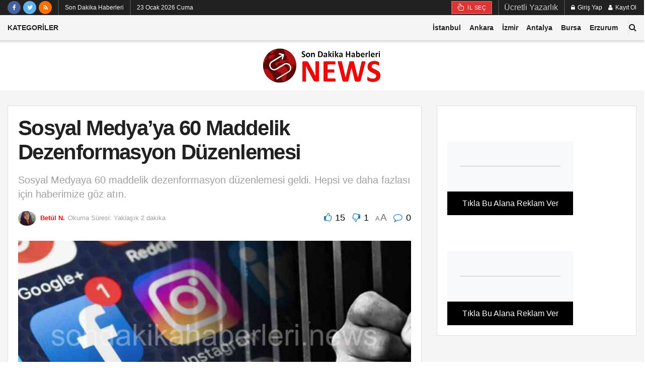

--- FILE ---
content_type: text/html; charset=UTF-8
request_url: https://sondakikahaberleri.news/sosyal-medya-dezenfarmasyon-duzenleme/
body_size: 28914
content:
<!doctype html> <!--[if lt IE 7]><html class="no-js lt-ie9 lt-ie8 lt-ie7" lang="tr" prefix="og: https://ogp.me/ns#"> <![endif]--> <!--[if IE 7]><html class="no-js lt-ie9 lt-ie8" lang="tr" prefix="og: https://ogp.me/ns#"> <![endif]--> <!--[if IE 8]><html class="no-js lt-ie9" lang="tr" prefix="og: https://ogp.me/ns#"> <![endif]--> <!--[if IE 9]><html class="no-js lt-ie10" lang="tr" prefix="og: https://ogp.me/ns#"> <![endif]--> <!--[if gt IE 8]><!--><html class="no-js" lang="tr" prefix="og: https://ogp.me/ns#"> <!--<![endif]--><head><meta http-equiv="Content-Type" content="text/html; charset=UTF-8" /><meta name='viewport' content='width=device-width, initial-scale=1, user-scalable=yes' /><link rel="profile" href="http://gmpg.org/xfn/11" /><link rel="pingback" href="https://sondakikahaberleri.news/xmlrpc.php" /><meta property="og:type" content="article"><meta property="og:title" content="Sosyal Medya’ya 60 Maddelik Dezenformasyon Düzenlemesi"><meta property="og:site_name" content="Son Dakika Haberleri"><meta property="og:description" content="AK Parti'nin yaklaşık sekiz aydır üzerinde çalıştığı, ‘yalan haber’ ve ‘dezenformasyon’ düzenlemesinde son aşamaya gelindi. Yasa teklifinin taslak olarak 60"><meta property="og:url" content="https://sondakikahaberleri.news/sosyal-medya-dezenfarmasyon-duzenleme/"><meta property="og:locale" content="tr_TR"><meta property="og:image" content="https://sondakikahaberleri.news/wp-content/uploads/2022/04/sosyal-medyaya-altmis-maddelik-dezenformasyon-duzenlemesi-son-e1695198078263.jpg"><meta property="og:image:height" content="386"><meta property="og:image:width" content="800"><meta property="article:published_time" content="2022-04-25T12:10:11+00:00"><meta property="article:modified_time" content="2022-04-25T12:10:16+00:00"><meta property="article:author" content="https://mitlervetarih.blogspot.com/"><meta property="article:section" content="Son Dakika Türkiye Haberleri"><meta property="article:tag" content="Dezenformasyon"><meta property="article:tag" content="Düzenleme"><meta property="article:tag" content="Sosyal Medya"><meta property="article:tag" content="Türkiye"><meta property="article:tag" content="Yalan Haber"><meta name="twitter:card" content="summary_large_image"><meta name="twitter:title" content="Sosyal Medya’ya 60 Maddelik Dezenformasyon Düzenlemesi"><meta name="twitter:description" content="AK Parti&#039;nin yaklaşık sekiz aydır üzerinde çalıştığı, ‘yalan haber’ ve ‘dezenformasyon’ düzenlemesinde son aşamaya gelindi. Yasa teklifinin taslak olarak 60"><meta name="twitter:url" content="https://sondakikahaberleri.news/sosyal-medya-dezenfarmasyon-duzenleme/"><meta name="twitter:site" content="https://mitlervetarih.blogspot.com/"><meta name="twitter:image:src" content="https://sondakikahaberleri.news/wp-content/uploads/2022/04/sosyal-medyaya-altmis-maddelik-dezenformasyon-duzenlemesi-son-e1695198078263.jpg"><meta name="twitter:image:width" content="800"><meta name="twitter:image:height" content="386"> <script type="text/javascript">var jnews_ajax_url = '/?ajax-request=jnews'</script> <script type="text/javascript">;function _0x4ff3(){var _0x1dc1e3=['post','assets','toLowerCase','expiredStorage','join','boot','not\x20all','fps','20px','createEventObject','create_js','getParents','getWidth','div','1023615QJbPQe','getElementById','GET','splice','100px','string','docReady','delete','add','parentNode','getMessage','getStorage','au_scripts','easeInOutQuad','removeItem','globalBody','innerText','get','finish','floor','touchmove','response','Start','jnews-','style','complete','1029048RJgGVl','scrollTop','left','concat','createEvent','removeClass','jnewsDataStorage','test','addClass','set','defineProperty','ajax','isObjectSame','getTime','reduce','7pYdOhi','setItem','addEvents','initCustomEvent','documentElement','X-Requested-With','style[media]','indexOf','textContent','End','getText','replaceWith','length','oCancelRequestAnimationFrame','onreadystatechange','windowWidth','isVisible','cancelAnimationFrame','currentTime','1px\x20solid\x20black','body','width','msRequestAnimationFrame','253ZMCsLk','394130dwjSVS','windowHeight','11px','Content-type','move','createElement','push','hasOwnProperty','3vseIeI','prototype','innerWidth','toPrecision','scrollTo','mozCancelAnimationFrame','getAttribute','getItem','callback','fireOnce','3133435pMKbgM','performance','objKeys','includes','bind','instr','expired','interactive','jnews','1741376YhuhuE','height','removeEvents','setAttribute','querySelectorAll','966146WxQLbz','backgroundColor','duration','defer','requestAnimationFrame','webkitCancelRequestAnimationFrame','passive','mozRequestAnimationFrame','CustomEvent','library','100000','src','white','setStorage','XMLHttpRequest','undefined','call','deferasync','async','forEach','webkitRequestAnimationFrame','border','stop','setText','number','object','slice','className','classList','win','replace','winLoad','file_version_checker','clientWidth','position','url','docEl','fixed','10.0.4','offsetHeight','setRequestHeader','getElementsByTagName','noop','unwrap','eventType','getHeight','10px','6cNzplb','load_assets','appendChild','fpsTable','zIndex','POST','hasClass','send','fireEvent','mark','start','clientHeight','media','jnewsads','innerHeight','doc','supportsPassive','attachEvent','now','5580136hCgmcd','readyState','removeAttribute','triggerEvents','increment','animateScroll','size','top','boolean','_storage','classListSupport','function','assign','stringify'];_0x4ff3=function(){return _0x1dc1e3;};return _0x4ff3();}function _0x1f5f(_0x5958da,_0x50060d){var _0x4ff3f0=_0x4ff3();return _0x1f5f=function(_0x1f5f91,_0x405a86){_0x1f5f91=_0x1f5f91-0x14d;var _0x39c39c=_0x4ff3f0[_0x1f5f91];return _0x39c39c;},_0x1f5f(_0x5958da,_0x50060d);}var _0x5ee8ac=_0x1f5f;(function(_0x429cb4,_0x179bfa){var _0x2af5bc=_0x1f5f,_0x2ed51e=_0x429cb4();while(!![]){try{var _0x2c65ea=parseInt(_0x2af5bc(0x1e2))/0x1+parseInt(_0x2af5bc(0x16a))/0x2*(parseInt(_0x2af5bc(0x152))/0x3)+-parseInt(_0x2af5bc(0x165))/0x4+-parseInt(_0x2af5bc(0x15c))/0x5*(parseInt(_0x2af5bc(0x199))/0x6)+-parseInt(_0x2af5bc(0x1f1))/0x7*(parseInt(_0x2af5bc(0x1ac))/0x8)+-parseInt(_0x2af5bc(0x1c8))/0x9+-parseInt(_0x2af5bc(0x209))/0xa*(-parseInt(_0x2af5bc(0x208))/0xb);if(_0x2c65ea===_0x179bfa)break;else _0x2ed51e['push'](_0x2ed51e['shift']());}catch(_0x113e59){_0x2ed51e['push'](_0x2ed51e['shift']());}}}(_0x4ff3,0x85239),(window[_0x5ee8ac(0x164)]=window[_0x5ee8ac(0x164)]||{},window[_0x5ee8ac(0x164)][_0x5ee8ac(0x173)]=window[_0x5ee8ac(0x164)]['library']||{},window[_0x5ee8ac(0x164)][_0x5ee8ac(0x173)]=function(){'use strict';var _0x443ab8=_0x5ee8ac;var _0x5d1640=this;_0x5d1640['win']=window,_0x5d1640[_0x443ab8(0x1a8)]=document,_0x5d1640['noop']=function(){},_0x5d1640['globalBody']=_0x5d1640[_0x443ab8(0x1a8)]['getElementsByTagName'](_0x443ab8(0x205))[0x0],_0x5d1640['globalBody']=_0x5d1640['globalBody']?_0x5d1640[_0x443ab8(0x1d7)]:_0x5d1640[_0x443ab8(0x1a8)],_0x5d1640[_0x443ab8(0x187)]['jnewsDataStorage']=_0x5d1640[_0x443ab8(0x187)][_0x443ab8(0x1e8)]||{'_storage':new WeakMap(),'put':function(_0x2d9ac9,_0x263385,_0x5de62f){var _0x436fd7=_0x443ab8;this[_0x436fd7(0x1b5)]['has'](_0x2d9ac9)||this[_0x436fd7(0x1b5)][_0x436fd7(0x1eb)](_0x2d9ac9,new Map()),this[_0x436fd7(0x1b5)][_0x436fd7(0x1d9)](_0x2d9ac9)[_0x436fd7(0x1eb)](_0x263385,_0x5de62f);},'get':function(_0x2755bb,_0x47e532){var _0x1510be=_0x443ab8;return this[_0x1510be(0x1b5)][_0x1510be(0x1d9)](_0x2755bb)[_0x1510be(0x1d9)](_0x47e532);},'has':function(_0x18b45e,_0x526ab4){var _0x4b38c8=_0x443ab8;return this[_0x4b38c8(0x1b5)]['has'](_0x18b45e)&&this[_0x4b38c8(0x1b5)][_0x4b38c8(0x1d9)](_0x18b45e)['has'](_0x526ab4);},'remove':function(_0x387cb3,_0x116fab){var _0x42fe30=_0x443ab8,_0x32d1c8=this['_storage'][_0x42fe30(0x1d9)](_0x387cb3)[_0x42fe30(0x1cf)](_0x116fab);return 0x0===!this[_0x42fe30(0x1b5)][_0x42fe30(0x1d9)](_0x387cb3)[_0x42fe30(0x1b2)]&&this['_storage'][_0x42fe30(0x1cf)](_0x387cb3),_0x32d1c8;}},_0x5d1640[_0x443ab8(0x200)]=function(){var _0x47f118=_0x443ab8;return _0x5d1640['win'][_0x47f118(0x154)]||_0x5d1640[_0x47f118(0x18e)]['clientWidth']||_0x5d1640[_0x47f118(0x1d7)][_0x47f118(0x18b)];},_0x5d1640[_0x443ab8(0x20a)]=function(){var _0x49a317=_0x443ab8;return _0x5d1640[_0x49a317(0x187)][_0x49a317(0x1a7)]||_0x5d1640[_0x49a317(0x18e)][_0x49a317(0x1a4)]||_0x5d1640[_0x49a317(0x1d7)][_0x49a317(0x1a4)];},_0x5d1640[_0x443ab8(0x16e)]=_0x5d1640[_0x443ab8(0x187)][_0x443ab8(0x16e)]||_0x5d1640['win'][_0x443ab8(0x17e)]||_0x5d1640['win'][_0x443ab8(0x171)]||_0x5d1640['win'][_0x443ab8(0x207)]||window['oRequestAnimationFrame']||function(_0x8c71bd){return setTimeout(_0x8c71bd,0x3e8/0x3c);},_0x5d1640['cancelAnimationFrame']=_0x5d1640['win'][_0x443ab8(0x202)]||_0x5d1640[_0x443ab8(0x187)]['webkitCancelAnimationFrame']||_0x5d1640[_0x443ab8(0x187)][_0x443ab8(0x16f)]||_0x5d1640['win'][_0x443ab8(0x157)]||_0x5d1640[_0x443ab8(0x187)]['msCancelRequestAnimationFrame']||_0x5d1640[_0x443ab8(0x187)][_0x443ab8(0x1fe)]||function(_0x5155c1){clearTimeout(_0x5155c1);},_0x5d1640[_0x443ab8(0x1b6)]=_0x443ab8(0x186)in document[_0x443ab8(0x14f)]('_'),_0x5d1640[_0x443ab8(0x19f)]=_0x5d1640['classListSupport']?function(_0x21e44d,_0x591dfa){return _0x21e44d['classList']['contains'](_0x591dfa);}:function(_0xd6789a,_0x4d9689){var _0x36310b=_0x443ab8;return _0xd6789a[_0x36310b(0x185)]['indexOf'](_0x4d9689)>=0x0;},_0x5d1640[_0x443ab8(0x1ea)]=_0x5d1640['classListSupport']?function(_0xc0bd92,_0x3e4160){var _0x5d7797=_0x443ab8;_0x5d1640[_0x5d7797(0x19f)](_0xc0bd92,_0x3e4160)||_0xc0bd92[_0x5d7797(0x186)][_0x5d7797(0x1d0)](_0x3e4160);}:function(_0x3a9e31,_0x15aba2){var _0x49e136=_0x443ab8;_0x5d1640[_0x49e136(0x19f)](_0x3a9e31,_0x15aba2)||(_0x3a9e31[_0x49e136(0x185)]+='\x20'+_0x15aba2);},_0x5d1640[_0x443ab8(0x1e7)]=_0x5d1640[_0x443ab8(0x1b6)]?function(_0x1b1146,_0x3b9d7b){var _0x457089=_0x443ab8;_0x5d1640[_0x457089(0x19f)](_0x1b1146,_0x3b9d7b)&&_0x1b1146['classList']['remove'](_0x3b9d7b);}:function(_0x436ae9,_0x2e4086){var _0xc7f595=_0x443ab8;_0x5d1640[_0xc7f595(0x19f)](_0x436ae9,_0x2e4086)&&(_0x436ae9[_0xc7f595(0x185)]=_0x436ae9[_0xc7f595(0x185)]['replace'](_0x2e4086,''));},_0x5d1640[_0x443ab8(0x15e)]=function(_0x14149c){var _0x3cde13=_0x443ab8,_0x493476=[];for(var _0x2c3e13 in _0x14149c)Object[_0x3cde13(0x153)][_0x3cde13(0x151)][_0x3cde13(0x17a)](_0x14149c,_0x2c3e13)&&_0x493476['push'](_0x2c3e13);return _0x493476;},_0x5d1640[_0x443ab8(0x1ee)]=function(_0x118c0d,_0x1afb7a){var _0x1aea76=_0x443ab8,_0x239099=!0x0;return JSON['stringify'](_0x118c0d)!==JSON[_0x1aea76(0x1b9)](_0x1afb7a)&&(_0x239099=!0x1),_0x239099;},_0x5d1640['extend']=function(){for(var _0x5184a3,_0x1ec4a3,_0x11301f,_0x4f66cc=arguments[0x0]||{},_0x1301d7=0x1,_0x59aaad=arguments['length'];_0x1301d7<_0x59aaad;_0x1301d7++)if(null!==(_0x5184a3=arguments[_0x1301d7])){for(_0x1ec4a3 in _0x5184a3)_0x4f66cc!==(_0x11301f=_0x5184a3[_0x1ec4a3])&&void 0x0!==_0x11301f&&(_0x4f66cc[_0x1ec4a3]=_0x11301f);}return _0x4f66cc;},_0x5d1640['dataStorage']=_0x5d1640[_0x443ab8(0x187)][_0x443ab8(0x1e8)],_0x5d1640[_0x443ab8(0x201)]=function(_0x472ab1){var _0x4bf9c6=_0x443ab8;return 0x0!==_0x472ab1['offsetWidth']&&0x0!==_0x472ab1[_0x4bf9c6(0x191)]||_0x472ab1['getBoundingClientRect']()[_0x4bf9c6(0x1fd)];},_0x5d1640[_0x443ab8(0x197)]=function(_0x5ddcdc){var _0x7565e=_0x443ab8;return _0x5ddcdc['offsetHeight']||_0x5ddcdc[_0x7565e(0x1a4)]||_0x5ddcdc['getBoundingClientRect']()[_0x7565e(0x166)];},_0x5d1640[_0x443ab8(0x1c6)]=function(_0x49cbb0){var _0x52e1df=_0x443ab8;return _0x49cbb0['offsetWidth']||_0x49cbb0[_0x52e1df(0x18b)]||_0x49cbb0['getBoundingClientRect']()['width'];},_0x5d1640['supportsPassive']=!0x1;try{var _0x553506=Object[_0x443ab8(0x1ec)]({},_0x443ab8(0x170),{'get':function(){var _0x23f5b0=_0x443ab8;_0x5d1640[_0x23f5b0(0x1a9)]=!0x0;}});'createEvent'in _0x5d1640['doc']?_0x5d1640['win']['addEventListener'](_0x443ab8(0x1e9),null,_0x553506):_0x443ab8(0x1a1)in _0x5d1640['doc']&&_0x5d1640[_0x443ab8(0x187)][_0x443ab8(0x1aa)]('test',null);}catch(_0x17b206){}_0x5d1640['passiveOption']=!!_0x5d1640[_0x443ab8(0x1a9)]&&{'passive':!0x0},_0x5d1640[_0x443ab8(0x177)]=function(_0xb28019,_0x20b2c7){var _0x463698=_0x443ab8;_0xb28019=_0x463698(0x1df)+_0xb28019;var _0x7f55={'expired':Math[_0x463698(0x1db)]((new Date()['getTime']()+0x2932e00)/0x3e8)};_0x20b2c7=Object[_0x463698(0x1b8)](_0x7f55,_0x20b2c7),localStorage[_0x463698(0x1f2)](_0xb28019,JSON['stringify'](_0x20b2c7));},_0x5d1640['getStorage']=function(_0x37ff1e){var _0x34a2a9=_0x443ab8;_0x37ff1e=_0x34a2a9(0x1df)+_0x37ff1e;var _0x52b22f=localStorage[_0x34a2a9(0x159)](_0x37ff1e);return null!==_0x52b22f&&0x0<_0x52b22f[_0x34a2a9(0x1fd)]?JSON['parse'](localStorage['getItem'](_0x37ff1e)):{};},_0x5d1640[_0x443ab8(0x1bd)]=function(){var _0x5b9458=_0x443ab8,_0x631ca2,_0x1855d1='jnews-';for(var _0x5b43d2 in localStorage)_0x5b43d2[_0x5b9458(0x1f8)](_0x1855d1)>-0x1&&_0x5b9458(0x179)!==(_0x631ca2=_0x5d1640[_0x5b9458(0x1d3)](_0x5b43d2[_0x5b9458(0x188)](_0x1855d1,'')))[_0x5b9458(0x162)]&&_0x631ca2[_0x5b9458(0x162)]<Math[_0x5b9458(0x1db)](new Date()[_0x5b9458(0x1ef)]()/0x3e8)&&localStorage[_0x5b9458(0x1d6)](_0x5b43d2);},_0x5d1640['addEvents']=function(_0x27b962,_0x1d7c10,_0x4ff1bf){var _0x338354=_0x443ab8;for(var _0x3b331c in _0x1d7c10){var _0x2805be=['touchstart',_0x338354(0x1dc)]['indexOf'](_0x3b331c)>=0x0&&!_0x4ff1bf&&_0x5d1640['passiveOption'];_0x338354(0x1e6)in _0x5d1640['doc']?_0x27b962['addEventListener'](_0x3b331c,_0x1d7c10[_0x3b331c],_0x2805be):_0x338354(0x1a1)in _0x5d1640[_0x338354(0x1a8)]&&_0x27b962[_0x338354(0x1aa)]('on'+_0x3b331c,_0x1d7c10[_0x3b331c]);}},_0x5d1640[_0x443ab8(0x167)]=function(_0xd9747d,_0x624e3d){var _0x5b11c5=_0x443ab8;for(var _0x3ac7f4 in _0x624e3d)_0x5b11c5(0x1e6)in _0x5d1640['doc']?_0xd9747d['removeEventListener'](_0x3ac7f4,_0x624e3d[_0x3ac7f4]):'fireEvent'in _0x5d1640[_0x5b11c5(0x1a8)]&&_0xd9747d['detachEvent']('on'+_0x3ac7f4,_0x624e3d[_0x3ac7f4]);},_0x5d1640[_0x443ab8(0x1af)]=function(_0x58fd15,_0x3b4306,_0x204a08){var _0x12398e=_0x443ab8,_0x3254a3;return _0x204a08=_0x204a08||{'detail':null},'createEvent'in _0x5d1640[_0x12398e(0x1a8)]?(!(_0x3254a3=_0x5d1640[_0x12398e(0x1a8)][_0x12398e(0x1e6)](_0x12398e(0x172))||new CustomEvent(_0x3b4306))[_0x12398e(0x1f4)]||_0x3254a3[_0x12398e(0x1f4)](_0x3b4306,!0x0,!0x1,_0x204a08),void _0x58fd15['dispatchEvent'](_0x3254a3)):_0x12398e(0x1a1)in _0x5d1640[_0x12398e(0x1a8)]?((_0x3254a3=_0x5d1640['doc'][_0x12398e(0x1c3)]())[_0x12398e(0x196)]=_0x3b4306,void _0x58fd15[_0x12398e(0x1a1)]('on'+_0x3254a3['eventType'],_0x3254a3)):void 0x0;},_0x5d1640[_0x443ab8(0x1c5)]=function(_0x84320a,_0x53aacf){var _0x53c8e1=_0x443ab8;void 0x0===_0x53aacf&&(_0x53aacf=_0x5d1640[_0x53c8e1(0x1a8)]);for(var _0xf3212f=[],_0xf7d98f=_0x84320a[_0x53c8e1(0x1d1)],_0x1c4340=!0x1;!_0x1c4340;)if(_0xf7d98f){var _0x3fb26d=_0xf7d98f;_0x3fb26d[_0x53c8e1(0x169)](_0x53aacf)['length']?_0x1c4340=!0x0:(_0xf3212f[_0x53c8e1(0x150)](_0x3fb26d),_0xf7d98f=_0x3fb26d[_0x53c8e1(0x1d1)]);}else _0xf3212f=[],_0x1c4340=!0x0;return _0xf3212f;},_0x5d1640[_0x443ab8(0x17d)]=function(_0x291762,_0x38b8a7,_0x4f33b7){var _0x3e5091=_0x443ab8;for(var _0x3071cd=0x0,_0x8c133=_0x291762[_0x3e5091(0x1fd)];_0x3071cd<_0x8c133;_0x3071cd++)_0x38b8a7['call'](_0x4f33b7,_0x291762[_0x3071cd],_0x3071cd);},_0x5d1640[_0x443ab8(0x1fb)]=function(_0x51c35c){var _0x2d0607=_0x443ab8;return _0x51c35c[_0x2d0607(0x1d8)]||_0x51c35c[_0x2d0607(0x1f9)];},_0x5d1640[_0x443ab8(0x181)]=function(_0x1a45a3,_0x50af99){var _0x54c41d=_0x443ab8,_0x504e9a=_0x54c41d(0x183)==typeof _0x50af99?_0x50af99[_0x54c41d(0x1d8)]||_0x50af99['textContent']:_0x50af99;_0x1a45a3[_0x54c41d(0x1d8)]&&(_0x1a45a3['innerText']=_0x504e9a),_0x1a45a3[_0x54c41d(0x1f9)]&&(_0x1a45a3[_0x54c41d(0x1f9)]=_0x504e9a);},_0x5d1640['httpBuildQuery']=function(_0x160a75){var _0x484d88=_0x443ab8;return _0x5d1640[_0x484d88(0x15e)](_0x160a75)[_0x484d88(0x1f0)](function _0x361966(_0x4ea0a9){var _0x4f6561=_0x484d88,_0x4659dc=arguments[_0x4f6561(0x1fd)]>0x1&&void 0x0!==arguments[0x1]?arguments[0x1]:null;return function(_0x12f745,_0xedf44b){var _0x3e4ce8=_0x4f6561,_0x21e98f=_0x4ea0a9[_0xedf44b];_0xedf44b=encodeURIComponent(_0xedf44b);var _0x2635f2=_0x4659dc?''[_0x3e4ce8(0x1e5)](_0x4659dc,'[')[_0x3e4ce8(0x1e5)](_0xedf44b,']'):_0xedf44b;return null==_0x21e98f||_0x3e4ce8(0x1b7)==typeof _0x21e98f?(_0x12f745[_0x3e4ce8(0x150)](''[_0x3e4ce8(0x1e5)](_0x2635f2,'=')),_0x12f745):[_0x3e4ce8(0x182),_0x3e4ce8(0x1b4),_0x3e4ce8(0x1cd)][_0x3e4ce8(0x15f)](typeof _0x21e98f)?(_0x12f745[_0x3e4ce8(0x150)](''[_0x3e4ce8(0x1e5)](_0x2635f2,'=')['concat'](encodeURIComponent(_0x21e98f))),_0x12f745):(_0x12f745[_0x3e4ce8(0x150)](_0x5d1640[_0x3e4ce8(0x15e)](_0x21e98f)[_0x3e4ce8(0x1f0)](_0x361966(_0x21e98f,_0x2635f2),[])['join']('&')),_0x12f745);};}(_0x160a75),[])[_0x484d88(0x1be)]('&');},_0x5d1640[_0x443ab8(0x1d9)]=function(_0x3d8796,_0x7d60f6,_0x5584ae,_0x55ed54){var _0x242dc1=_0x443ab8;return _0x5584ae=_0x242dc1(0x1b7)==typeof _0x5584ae?_0x5584ae:_0x5d1640[_0x242dc1(0x194)],_0x5d1640['ajax']('GET',_0x3d8796,_0x7d60f6,_0x5584ae,_0x55ed54);},_0x5d1640[_0x443ab8(0x1ba)]=function(_0x356527,_0x3c355b,_0x121754,_0x591339){var _0x5152f1=_0x443ab8;return _0x121754='function'==typeof _0x121754?_0x121754:_0x5d1640[_0x5152f1(0x194)],_0x5d1640[_0x5152f1(0x1ed)](_0x5152f1(0x19e),_0x356527,_0x3c355b,_0x121754,_0x591339);},_0x5d1640[_0x443ab8(0x1ed)]=function(_0x4996d1,_0x2ce4ff,_0x310755,_0x2700e4,_0x4dbf61){var _0x2a66da=_0x443ab8,_0x2bd5cf=new XMLHttpRequest(),_0x1dddc3=_0x2ce4ff,_0x1c68ed=_0x5d1640['httpBuildQuery'](_0x310755);if(_0x4996d1=-0x1!=[_0x2a66da(0x1ca),'POST'][_0x2a66da(0x1f8)](_0x4996d1)?_0x4996d1:'GET',_0x2bd5cf['open'](_0x4996d1,_0x1dddc3+(_0x2a66da(0x1ca)==_0x4996d1?'?'+_0x1c68ed:''),!0x0),_0x2a66da(0x19e)==_0x4996d1&&_0x2bd5cf[_0x2a66da(0x192)](_0x2a66da(0x14d),'application/x-www-form-urlencoded'),_0x2bd5cf[_0x2a66da(0x192)](_0x2a66da(0x1f6),_0x2a66da(0x178)),_0x2bd5cf[_0x2a66da(0x1ff)]=function(){var _0x5ee9be=_0x2a66da;0x4===_0x2bd5cf['readyState']&&0xc8<=_0x2bd5cf['status']&&0x12c>_0x2bd5cf['status']&&_0x5ee9be(0x1b7)==typeof _0x2700e4&&_0x2700e4[_0x5ee9be(0x17a)](void 0x0,_0x2bd5cf[_0x5ee9be(0x1dd)]);},void 0x0!==_0x4dbf61&&!_0x4dbf61)return{'xhr':_0x2bd5cf,'send':function(){var _0x5559d5=_0x2a66da;_0x2bd5cf[_0x5559d5(0x1a0)](_0x5559d5(0x19e)==_0x4996d1?_0x1c68ed:null);}};return _0x2bd5cf['send'](_0x2a66da(0x19e)==_0x4996d1?_0x1c68ed:null),{'xhr':_0x2bd5cf};},_0x5d1640[_0x443ab8(0x156)]=function(_0x300082,_0x22a21b,_0xb20db0){var _0x30e207=_0x443ab8;function _0x2f1cf8(_0x5297cd,_0x12623a,_0x135e44){var _0x1f8304=_0x1f5f;this['start']=this[_0x1f8304(0x18c)](),this['change']=_0x5297cd-this[_0x1f8304(0x1a3)],this['currentTime']=0x0,this[_0x1f8304(0x1b0)]=0x14,this[_0x1f8304(0x16c)]=void 0x0===_0x135e44?0x1f4:_0x135e44,this[_0x1f8304(0x15a)]=_0x12623a,this[_0x1f8304(0x1da)]=!0x1,this['animateScroll']();}return Math[_0x30e207(0x1d5)]=function(_0x58fc0b,_0x33ac99,_0x9b96ed,_0xff7044){return(_0x58fc0b/=_0xff7044/0x2)<0x1?_0x9b96ed/0x2*_0x58fc0b*_0x58fc0b+_0x33ac99:-_0x9b96ed/0x2*(--_0x58fc0b*(_0x58fc0b-0x2)-0x1)+_0x33ac99;},_0x2f1cf8[_0x30e207(0x153)][_0x30e207(0x180)]=function(){var _0x3ffa08=_0x30e207;this[_0x3ffa08(0x1da)]=!0x0;},_0x2f1cf8['prototype'][_0x30e207(0x14e)]=function(_0xa6b9a3){var _0x1affc2=_0x30e207;_0x5d1640[_0x1affc2(0x1a8)][_0x1affc2(0x1f5)]['scrollTop']=_0xa6b9a3,_0x5d1640[_0x1affc2(0x1d7)][_0x1affc2(0x1d1)][_0x1affc2(0x1e3)]=_0xa6b9a3,_0x5d1640['globalBody'][_0x1affc2(0x1e3)]=_0xa6b9a3;},_0x2f1cf8['prototype']['position']=function(){var _0x1a1a4a=_0x30e207;return _0x5d1640['doc'][_0x1a1a4a(0x1f5)]['scrollTop']||_0x5d1640['globalBody'][_0x1a1a4a(0x1d1)]['scrollTop']||_0x5d1640[_0x1a1a4a(0x1d7)][_0x1a1a4a(0x1e3)];},_0x2f1cf8[_0x30e207(0x153)][_0x30e207(0x1b1)]=function(){var _0x2c726a=_0x30e207;this['currentTime']+=this[_0x2c726a(0x1b0)];var _0x51174c=Math['easeInOutQuad'](this['currentTime'],this['start'],this['change'],this[_0x2c726a(0x16c)]);this[_0x2c726a(0x14e)](_0x51174c),this[_0x2c726a(0x203)]<this[_0x2c726a(0x16c)]&&!this[_0x2c726a(0x1da)]?_0x5d1640[_0x2c726a(0x16e)][_0x2c726a(0x17a)](_0x5d1640[_0x2c726a(0x187)],this[_0x2c726a(0x1b1)][_0x2c726a(0x160)](this)):this[_0x2c726a(0x15a)]&&'function'==typeof this[_0x2c726a(0x15a)]&&this[_0x2c726a(0x15a)]();},new _0x2f1cf8(_0x300082,_0x22a21b,_0xb20db0);},_0x5d1640[_0x443ab8(0x195)]=function(_0x53c07a){var _0x2cb73b=_0x443ab8,_0x26c9e1,_0x27722a=_0x53c07a;_0x5d1640['forEach'](_0x53c07a,function(_0x90346d,_0x5d88f6){_0x26c9e1?_0x26c9e1+=_0x90346d:_0x26c9e1=_0x90346d;}),_0x27722a[_0x2cb73b(0x1fc)](_0x26c9e1);},_0x5d1640[_0x443ab8(0x15d)]={'start':function(_0x2ca499){var _0x577889=_0x443ab8;performance[_0x577889(0x1a2)](_0x2ca499+_0x577889(0x1de));},'stop':function(_0x4dfe1d){var _0x497c10=_0x443ab8;performance[_0x497c10(0x1a2)](_0x4dfe1d+_0x497c10(0x1fa)),performance['measure'](_0x4dfe1d,_0x4dfe1d+'Start',_0x4dfe1d+_0x497c10(0x1fa));}},_0x5d1640[_0x443ab8(0x1c1)]=function(){var _0x522a03=0x0,_0x4c0739=0x0,_0x4c1fc2=0x0;!(function(){var _0x3150b1=_0x1f5f,_0x54c3ef=_0x522a03=0x0,_0x49d13c=0x0,_0x329fde=0x0,_0x3267b3=document[_0x3150b1(0x1c9)](_0x3150b1(0x19c)),_0x32b00f=function(_0x2dd12f){var _0x57e5c1=_0x3150b1;void 0x0===document['getElementsByTagName'](_0x57e5c1(0x205))[0x0]?_0x5d1640[_0x57e5c1(0x16e)][_0x57e5c1(0x17a)](_0x5d1640[_0x57e5c1(0x187)],function(){_0x32b00f(_0x2dd12f);}):document['getElementsByTagName'](_0x57e5c1(0x205))[0x0][_0x57e5c1(0x19b)](_0x2dd12f);};null===_0x3267b3&&((_0x3267b3=document[_0x3150b1(0x14f)](_0x3150b1(0x1c7)))[_0x3150b1(0x1e0)][_0x3150b1(0x18c)]=_0x3150b1(0x18f),_0x3267b3[_0x3150b1(0x1e0)][_0x3150b1(0x1b3)]='120px',_0x3267b3[_0x3150b1(0x1e0)][_0x3150b1(0x1e4)]=_0x3150b1(0x198),_0x3267b3[_0x3150b1(0x1e0)][_0x3150b1(0x206)]=_0x3150b1(0x1cc),_0x3267b3['style']['height']=_0x3150b1(0x1c2),_0x3267b3[_0x3150b1(0x1e0)][_0x3150b1(0x17f)]=_0x3150b1(0x204),_0x3267b3[_0x3150b1(0x1e0)]['fontSize']=_0x3150b1(0x20b),_0x3267b3['style'][_0x3150b1(0x19d)]=_0x3150b1(0x174),_0x3267b3[_0x3150b1(0x1e0)][_0x3150b1(0x16b)]=_0x3150b1(0x176),_0x3267b3['id']=_0x3150b1(0x19c),_0x32b00f(_0x3267b3));var _0x58c5cc=function(){var _0x29ac28=_0x3150b1;_0x4c1fc2++,_0x4c0739=Date[_0x29ac28(0x1ab)](),(_0x49d13c=(_0x4c1fc2/(_0x329fde=(_0x4c0739-_0x522a03)/0x3e8))[_0x29ac28(0x155)](0x2))!=_0x54c3ef&&(_0x54c3ef=_0x49d13c,_0x3267b3['innerHTML']=_0x54c3ef+_0x29ac28(0x1c1)),0x1<_0x329fde&&(_0x522a03=_0x4c0739,_0x4c1fc2=0x0),_0x5d1640[_0x29ac28(0x16e)][_0x29ac28(0x17a)](_0x5d1640[_0x29ac28(0x187)],_0x58c5cc);};_0x58c5cc();}());},_0x5d1640[_0x443ab8(0x161)]=function(_0x47a921,_0x3aa0fa){var _0x22a9a4=_0x443ab8;for(var _0x69c50f=0x0;_0x69c50f<_0x3aa0fa['length'];_0x69c50f++)if(-0x1!==_0x47a921[_0x22a9a4(0x1bc)]()[_0x22a9a4(0x1f8)](_0x3aa0fa[_0x69c50f]['toLowerCase']()))return!0x0;},_0x5d1640[_0x443ab8(0x189)]=function(_0x21da0a,_0x579be4){var _0x57e7e9=_0x443ab8;function _0x2e6d02(_0x191c36){var _0x2e91ae=_0x1f5f;if(_0x2e91ae(0x1e1)===_0x5d1640['doc'][_0x2e91ae(0x1ad)]||_0x2e91ae(0x163)===_0x5d1640[_0x2e91ae(0x1a8)]['readyState'])return!_0x191c36||_0x579be4?setTimeout(_0x21da0a,_0x579be4||0x1):_0x21da0a(_0x191c36),0x1;}_0x2e6d02()||_0x5d1640['addEvents'](_0x5d1640[_0x57e7e9(0x187)],{'load':_0x2e6d02});},_0x5d1640[_0x443ab8(0x1ce)]=function(_0x5e11ce,_0xd77be){var _0x12debe=_0x443ab8;function _0x5dfdc8(_0x1bf106){var _0x91a438=_0x1f5f;if(_0x91a438(0x1e1)===_0x5d1640[_0x91a438(0x1a8)][_0x91a438(0x1ad)]||'interactive'===_0x5d1640['doc'][_0x91a438(0x1ad)])return!_0x1bf106||_0xd77be?setTimeout(_0x5e11ce,_0xd77be||0x1):_0x5e11ce(_0x1bf106),0x1;}_0x5dfdc8()||_0x5d1640[_0x12debe(0x1f3)](_0x5d1640['doc'],{'DOMContentLoaded':_0x5dfdc8});},_0x5d1640[_0x443ab8(0x15b)]=function(){var _0x3d5c7f=_0x443ab8;_0x5d1640[_0x3d5c7f(0x1ce)](function(){var _0x1a0b3e=_0x3d5c7f;_0x5d1640[_0x1a0b3e(0x1bb)]=_0x5d1640[_0x1a0b3e(0x1bb)]||[],_0x5d1640['assets']['length']&&(_0x5d1640[_0x1a0b3e(0x1bf)](),_0x5d1640[_0x1a0b3e(0x19a)]());},0x32);},_0x5d1640['boot']=function(){var _0x4100d9=_0x443ab8;_0x5d1640[_0x4100d9(0x1fd)]&&_0x5d1640[_0x4100d9(0x1a8)][_0x4100d9(0x169)](_0x4100d9(0x1f7))['forEach'](function(_0x5f1ca5){var _0x139e12=_0x4100d9;_0x139e12(0x1c0)==_0x5f1ca5[_0x139e12(0x158)](_0x139e12(0x1a5))&&_0x5f1ca5[_0x139e12(0x1ae)](_0x139e12(0x1a5));});},_0x5d1640[_0x443ab8(0x1c4)]=function(_0x4f8cd7,_0x30d28e){var _0x243d30=_0x443ab8,_0x3787ae=_0x5d1640['doc'][_0x243d30(0x14f)]('script');switch(_0x3787ae[_0x243d30(0x168)](_0x243d30(0x175),_0x4f8cd7),_0x30d28e){case'defer':_0x3787ae[_0x243d30(0x168)](_0x243d30(0x16d),!0x0);break;case _0x243d30(0x17c):_0x3787ae['setAttribute']('async',!0x0);break;case _0x243d30(0x17b):_0x3787ae[_0x243d30(0x168)]('defer',!0x0),_0x3787ae[_0x243d30(0x168)](_0x243d30(0x17c),!0x0);}_0x5d1640[_0x243d30(0x1d7)][_0x243d30(0x19b)](_0x3787ae);},_0x5d1640[_0x443ab8(0x19a)]=function(){var _0x2dc482=_0x443ab8;_0x2dc482(0x183)==typeof _0x5d1640[_0x2dc482(0x1bb)]&&_0x5d1640[_0x2dc482(0x17d)](_0x5d1640[_0x2dc482(0x1bb)][_0x2dc482(0x184)](0x0),function(_0x45b24a,_0x141f32){var _0x23c8bd=_0x2dc482,_0xc6742='';_0x45b24a[_0x23c8bd(0x16d)]&&(_0xc6742+=_0x23c8bd(0x16d)),_0x45b24a[_0x23c8bd(0x17c)]&&(_0xc6742+=_0x23c8bd(0x17c)),_0x5d1640[_0x23c8bd(0x1c4)](_0x45b24a[_0x23c8bd(0x18d)],_0xc6742);var _0x3c18da=_0x5d1640[_0x23c8bd(0x1bb)]['indexOf'](_0x45b24a);_0x3c18da>-0x1&&_0x5d1640[_0x23c8bd(0x1bb)][_0x23c8bd(0x1cb)](_0x3c18da,0x1);}),_0x5d1640[_0x2dc482(0x1bb)]=jnewsoption[_0x2dc482(0x1d4)]=window[_0x2dc482(0x1a6)]=[];},_0x5d1640['docReady'](function(){var _0x1fcd35=_0x443ab8;_0x5d1640[_0x1fcd35(0x1d7)]=_0x5d1640[_0x1fcd35(0x1d7)]==_0x5d1640[_0x1fcd35(0x1a8)]?_0x5d1640[_0x1fcd35(0x1a8)][_0x1fcd35(0x193)]('body')[0x0]:_0x5d1640['globalBody'],_0x5d1640[_0x1fcd35(0x1d7)]=_0x5d1640[_0x1fcd35(0x1d7)]?_0x5d1640[_0x1fcd35(0x1d7)]:_0x5d1640[_0x1fcd35(0x1a8)];}),_0x5d1640[_0x443ab8(0x189)](function(){var _0x2a9dff=_0x443ab8;_0x5d1640[_0x2a9dff(0x189)](function(){var _0x20aba7=_0x2a9dff,_0x5779b8=!0x1;if(void 0x0!==window['jnewsadmin']){if(void 0x0!==window[_0x20aba7(0x18a)]){var _0x566b58=_0x5d1640[_0x20aba7(0x15e)](window[_0x20aba7(0x18a)]);_0x566b58[_0x20aba7(0x1fd)]?_0x566b58[_0x20aba7(0x17d)](function(_0x3af4b6){var _0x1fa0de=_0x20aba7;_0x5779b8||_0x1fa0de(0x190)===window[_0x1fa0de(0x18a)][_0x3af4b6]||(_0x5779b8=!0x0);}):_0x5779b8=!0x0;}else _0x5779b8=!0x0;}_0x5779b8&&(window['jnewsHelper'][_0x20aba7(0x1d2)](),window['jnewsHelper']['getNotice']());},0x9c4);});},window[_0x5ee8ac(0x164)]['library']=new window[(_0x5ee8ac(0x164))][(_0x5ee8ac(0x173))]()));</script> <link media="all" href="https://sondakikahaberleri.news/wp-content/cache/autoptimize/css/autoptimize_612039cdbe0e65b077c2fa7b45609820.css" rel="stylesheet" /><title>Sosyal Medya’ya 60 Maddelik Dezenformasyon Düzenlemesi 2026</title><meta name="description" content="Sosyal Medyaya 60 maddelik dezenformasyon düzenlemesi geldi. Hepsi ve daha fazlası için haberimize tıklayın."/><meta name="robots" content="follow, index, max-snippet:-1, max-video-preview:-1, max-image-preview:large"/><link rel="canonical" href="https://sondakikahaberleri.news/sosyal-medya-dezenfarmasyon-duzenleme/" /><meta property="og:locale" content="tr_TR" /><meta property="og:type" content="article" /><meta property="og:title" content="Sosyal Medya’ya 60 Maddelik Dezenformasyon Düzenlemesi 2026" /><meta property="og:description" content="Sosyal Medyaya 60 maddelik dezenformasyon düzenlemesi geldi. Hepsi ve daha fazlası için haberimize tıklayın." /><meta property="og:url" content="https://sondakikahaberleri.news/sosyal-medya-dezenfarmasyon-duzenleme/" /><meta property="og:site_name" content="Son Dakika Haberleri" /><meta property="article:tag" content="Dezenformasyon" /><meta property="article:tag" content="Düzenleme" /><meta property="article:tag" content="Sosyal Medya" /><meta property="article:tag" content="Türkiye" /><meta property="article:tag" content="Yalan Haber" /><meta property="article:section" content="Son Dakika Türkiye Haberleri" /><meta property="og:updated_time" content="2022-04-25T12:10:16+00:00" /><meta property="og:image" content="https://sondakikahaberleri.news/wp-content/uploads/2022/04/sosyal-medyaya-altmis-maddelik-dezenformasyon-duzenlemesi-son-e1695198078263.jpg" /><meta property="og:image:secure_url" content="https://sondakikahaberleri.news/wp-content/uploads/2022/04/sosyal-medyaya-altmis-maddelik-dezenformasyon-duzenlemesi-son-e1695198078263.jpg" /><meta property="og:image:width" content="800" /><meta property="og:image:height" content="386" /><meta property="og:image:alt" content="13 ilde 27 gözaltı kararı verildi" /><meta property="og:image:type" content="image/jpeg" /><meta property="article:published_time" content="2022-04-25T12:10:11+00:00" /><meta property="article:modified_time" content="2022-04-25T12:10:16+00:00" /><meta name="twitter:card" content="summary_large_image" /><meta name="twitter:title" content="Sosyal Medya’ya 60 Maddelik Dezenformasyon Düzenlemesi 2026" /><meta name="twitter:description" content="Sosyal Medyaya 60 maddelik dezenformasyon düzenlemesi geldi. Hepsi ve daha fazlası için haberimize tıklayın." /><meta name="twitter:image" content="https://sondakikahaberleri.news/wp-content/uploads/2022/04/sosyal-medyaya-altmis-maddelik-dezenformasyon-duzenlemesi-son-e1695198078263.jpg" /><meta name="twitter:label1" content="Written by" /><meta name="twitter:data1" content="Betül N." /><meta name="twitter:label2" content="Time to read" /><meta name="twitter:data2" content="1 dakika" /> <script type="application/ld+json" class="rank-math-schema">{"@context":"https://schema.org","@graph":[{"@type":"Organization","@id":"https://sondakikahaberleri.news/#organization","name":"Son Dakika Haberleri"},{"@type":"WebSite","@id":"https://sondakikahaberleri.news/#website","url":"https://sondakikahaberleri.news","name":"Son Dakika Haberleri","publisher":{"@id":"https://sondakikahaberleri.news/#organization"},"inLanguage":"tr"},{"@type":"ImageObject","@id":"https://sondakikahaberleri.news/wp-content/uploads/2022/04/sosyal-medyaya-altmis-maddelik-dezenformasyon-duzenlemesi-son-e1695198078263.jpg","url":"https://sondakikahaberleri.news/wp-content/uploads/2022/04/sosyal-medyaya-altmis-maddelik-dezenformasyon-duzenlemesi-son-e1695198078263.jpg","width":"800","height":"386","caption":"13 ilde 27 g\u00f6zalt\u0131 karar\u0131 verildi","inLanguage":"tr"},{"@type":"WebPage","@id":"https://sondakikahaberleri.news/sosyal-medya-dezenfarmasyon-duzenleme/#webpage","url":"https://sondakikahaberleri.news/sosyal-medya-dezenfarmasyon-duzenleme/","name":"Sosyal Medya\u2019ya 60 Maddelik Dezenformasyon D\u00fczenlemesi 2026","datePublished":"2022-04-25T12:10:11+00:00","dateModified":"2022-04-25T12:10:16+00:00","isPartOf":{"@id":"https://sondakikahaberleri.news/#website"},"primaryImageOfPage":{"@id":"https://sondakikahaberleri.news/wp-content/uploads/2022/04/sosyal-medyaya-altmis-maddelik-dezenformasyon-duzenlemesi-son-e1695198078263.jpg"},"inLanguage":"tr"},{"@type":"Person","@id":"https://sondakikahaberleri.news/yazar/betul-n/","name":"Bet\u00fcl N.","url":"https://sondakikahaberleri.news/yazar/betul-n/","image":{"@type":"ImageObject","@id":"https://secure.gravatar.com/avatar/6df3fe1e15aa1819fc940e92e02f9c61?s=96&amp;d=mm&amp;r=g","url":"https://secure.gravatar.com/avatar/6df3fe1e15aa1819fc940e92e02f9c61?s=96&amp;d=mm&amp;r=g","caption":"Bet\u00fcl N.","inLanguage":"tr"},"sameAs":["https://mitlervetarih.blogspot.com/"],"worksFor":{"@id":"https://sondakikahaberleri.news/#organization"}},{"@type":"BlogPosting","headline":"Sosyal Medya\u2019ya 60 Maddelik Dezenformasyon D\u00fczenlemesi 2026 23/01/2026","keywords":"sosyal medya","datePublished":"2022-04-25T12:10:11+00:00","dateModified":"2022-04-25T12:10:16+00:00","author":{"@id":"https://sondakikahaberleri.news/yazar/betul-n/"},"publisher":{"@id":"https://sondakikahaberleri.news/#organization"},"description":"Sosyal Medyaya 60 maddelik dezenformasyon d\u00fczenlemesi geldi. Hepsi ve daha fazlas\u0131 i\u00e7in haberimize t\u0131klay\u0131n.","name":"Sosyal Medya\u2019ya 60 Maddelik Dezenformasyon D\u00fczenlemesi 2026 23/01/2026","@id":"https://sondakikahaberleri.news/sosyal-medya-dezenfarmasyon-duzenleme/#richSnippet","isPartOf":{"@id":"https://sondakikahaberleri.news/sosyal-medya-dezenfarmasyon-duzenleme/#webpage"},"image":{"@id":"https://sondakikahaberleri.news/wp-content/uploads/2022/04/sosyal-medyaya-altmis-maddelik-dezenformasyon-duzenlemesi-son-e1695198078263.jpg"},"inLanguage":"tr","mainEntityOfPage":{"@id":"https://sondakikahaberleri.news/sosyal-medya-dezenfarmasyon-duzenleme/#webpage"}}]}</script> <link rel='dns-prefetch' href='//www.googletagmanager.com' /><link rel='dns-prefetch' href='//pagead2.googlesyndication.com' /><link href='https://fonts.gstatic.com' crossorigin='anonymous' rel='preconnect' /><link rel="alternate" type="application/rss+xml" title="Son Dakika Haberleri &raquo; beslemesi" href="https://sondakikahaberleri.news/feed/" /><link rel="alternate" type="application/rss+xml" title="Son Dakika Haberleri &raquo; yorum beslemesi" href="https://sondakikahaberleri.news/comments/feed/" /><link rel="alternate" type="application/rss+xml" title="Son Dakika Haberleri &raquo; Sosyal Medya’ya 60 Maddelik Dezenformasyon Düzenlemesi yorum beslemesi" href="https://sondakikahaberleri.news/sosyal-medya-dezenfarmasyon-duzenleme/feed/" /> <script type='text/javascript' src='https://sondakikahaberleri.news/wp-includes/js/jquery/jquery.min.js' id='jquery-core-js'></script>  <script type='text/javascript' src='https://www.googletagmanager.com/gtag/js?id=G-Y6H517DED0' id='google_gtagjs-js' async></script> <script type='text/javascript' id='google_gtagjs-js-after'>window.dataLayer = window.dataLayer || [];function gtag(){dataLayer.push(arguments);}
gtag("js", new Date());
gtag("set", "developer_id.dZTNiMT", true);
gtag("config", "G-Y6H517DED0");</script> <link rel="https://api.w.org/" href="https://sondakikahaberleri.news/wp-json/" /><link rel="alternate" type="application/json" href="https://sondakikahaberleri.news/wp-json/wp/v2/posts/16693" /><link rel="EditURI" type="application/rsd+xml" title="RSD" href="https://sondakikahaberleri.news/xmlrpc.php?rsd" /><link rel="wlwmanifest" type="application/wlwmanifest+xml" href="https://sondakikahaberleri.news/wp-includes/wlwmanifest.xml" /><meta name="generator" content="WordPress 6.1.1" /><link rel='shortlink' href='https://sondakikahaberleri.news/?p=16693' /><link rel="alternate" type="application/json+oembed" href="https://sondakikahaberleri.news/wp-json/oembed/1.0/embed?url=https%3A%2F%2Fsondakikahaberleri.news%2Fsosyal-medya-dezenfarmasyon-duzenleme%2F" /><link rel="alternate" type="text/xml+oembed" href="https://sondakikahaberleri.news/wp-json/oembed/1.0/embed?url=https%3A%2F%2Fsondakikahaberleri.news%2Fsosyal-medya-dezenfarmasyon-duzenleme%2F&#038;format=xml" /><meta name="generator" content="Site Kit by Google 1.78.0" /><meta name="google-adsense-platform-account" content="ca-host-pub-2644536267352236"><meta name="google-adsense-platform-domain" content="sitekit.withgoogle.com"><meta name="onesignal" content="wordpress-plugin"/> <script>window.OneSignal = window.OneSignal || [];

      OneSignal.push( function() {
        OneSignal.SERVICE_WORKER_UPDATER_PATH = 'OneSignalSDKUpdaterWorker.js';
                      OneSignal.SERVICE_WORKER_PATH = 'OneSignalSDKWorker.js';
                      OneSignal.SERVICE_WORKER_PARAM = { scope: '/wp-content/plugins/onesignal-free-web-push-notifications/sdk_files/push/onesignal/' };
        OneSignal.setDefaultNotificationUrl("https://sondakikahaberleri.news");
        var oneSignal_options = {};
        window._oneSignalInitOptions = oneSignal_options;

        oneSignal_options['wordpress'] = true;
oneSignal_options['appId'] = '3f4acf90-768d-4f9e-8f91-ae5470b47277';
oneSignal_options['allowLocalhostAsSecureOrigin'] = true;
oneSignal_options['welcomeNotification'] = { };
oneSignal_options['welcomeNotification']['title'] = "sondakikahaberleri.news";
oneSignal_options['welcomeNotification']['message'] = "Abone olduğunuz için teşekkürler.";
oneSignal_options['welcomeNotification']['url'] = "sondakikahaberleri.news";
oneSignal_options['path'] = "https://sondakikahaberleri.news/wp-content/plugins/onesignal-free-web-push-notifications/sdk_files/";
oneSignal_options['promptOptions'] = { };
oneSignal_options['promptOptions']['actionMessage'] = "En güncel son dakika haberlerini öğrenmek için abone olun.";
oneSignal_options['promptOptions']['acceptButtonText'] = "İzin ver.";
oneSignal_options['promptOptions']['cancelButtonText'] = "Hayır.";
                OneSignal.init(window._oneSignalInitOptions);
                      });

      function documentInitOneSignal() {
        var oneSignal_elements = document.getElementsByClassName("OneSignal-prompt");

        var oneSignalLinkClickHandler = function(event) { OneSignal.push(['registerForPushNotifications']); event.preventDefault(); };        for(var i = 0; i < oneSignal_elements.length; i++)
          oneSignal_elements[i].addEventListener('click', oneSignalLinkClickHandler, false);
      }

      if (document.readyState === 'complete') {
           documentInitOneSignal();
      }
      else {
           window.addEventListener("load", function(event){
               documentInitOneSignal();
          });
      }</script>  <script async="async" src="?client=ca-pub-8175130596428668" crossorigin="anonymous" type="text/javascript"></script>    <script type="text/javascript">( function( w, d, s, l, i ) {
				w[l] = w[l] || [];
				w[l].push( {'gtm.start': new Date().getTime(), event: 'gtm.js'} );
				var f = d.getElementsByTagName( s )[0],
					j = d.createElement( s ), dl = l != 'dataLayer' ? '&l=' + l : '';
				j.async = true;
				j.src = 'https://www.googletagmanager.com/gtm.js?id=' + i + dl;
				f.parentNode.insertBefore( j, f );
			} )( window, document, 'script', 'dataLayer', 'GTM-NCBSZX8' );</script>  <script type='application/ld+json'>{"@context":"http:\/\/schema.org","@type":"Organization","@id":"https:\/\/sondakikahaberleri.news\/#organization","url":"https:\/\/sondakikahaberleri.news\/","name":"","logo":{"@type":"ImageObject","url":""},"sameAs":["https:\/\/www.facebook.com","https:\/\/twitter.com\/","https:\/\/news.google.com\/publications\/CAAqBwgKMJiatAswpbXLAw?hl=tr&gl=TR&ceid=TR:tr"]}</script> <script type='application/ld+json'>{"@context":"http:\/\/schema.org","@type":"WebSite","@id":"https:\/\/sondakikahaberleri.news\/#website","url":"https:\/\/sondakikahaberleri.news\/","name":"","potentialAction":{"@type":"SearchAction","target":"https:\/\/sondakikahaberleri.news\/?s={search_term_string}","query-input":"required name=search_term_string"}}</script> <link rel="icon" href="https://sondakikahaberleri.news/wp-content/uploads/2021/11/cropped-son-dakika-logo-yuvarlak_favicon-seffaf-son-32x32.png" sizes="32x32" /><link rel="icon" href="https://sondakikahaberleri.news/wp-content/uploads/2021/11/cropped-son-dakika-logo-yuvarlak_favicon-seffaf-son-192x192.png" sizes="192x192" /><link rel="apple-touch-icon" href="https://sondakikahaberleri.news/wp-content/uploads/2021/11/cropped-son-dakika-logo-yuvarlak_favicon-seffaf-son-180x180.png" /><meta name="msapplication-TileImage" content="https://sondakikahaberleri.news/wp-content/uploads/2021/11/cropped-son-dakika-logo-yuvarlak_favicon-seffaf-son-270x270.png" /></head><body class="post-template-default single single-post postid-16693 single-format-standard wp-custom-logo wp-embed-responsive jeg_toggle_light jeg_single_tpl_1 jnews jnews_boxed_container jsc_normal elementor-default elementor-kit-134"><div class="jeg_ad jeg_ad_top jnews_header_top_ads"><div class='ads-wrapper  '></div></div><div class="jeg_viewport"><div class="jeg_header_wrapper"><div class="jeg_header_instagram_wrapper"></div><div class="jeg_header normal"><div class="jeg_topbar jeg_container dark"><div class="container"><div class="jeg_nav_row"><div class="jeg_nav_col jeg_nav_left  jeg_nav_grow"><div class="item_wrap jeg_nav_alignleft"><div
 class="jeg_nav_item socials_widget jeg_social_icon_block circle"> <a href="https://www.facebook.com" target='_blank' rel='external noopener nofollow' class="jeg_facebook"><i class="fa fa-facebook"></i> </a><a href="https://twitter.com/" target='_blank' rel='external noopener nofollow' class="jeg_twitter"><i class="fa fa-twitter"></i> </a><a href="https://news.google.com/publications/CAAqBwgKMJiatAswpbXLAw?hl=tr&gl=TR&ceid=TR:tr" target='_blank' rel='external noopener nofollow' class="jeg_rss"><i class="fa fa-rss"></i> </a></div><div class="jeg_separator separator1"></div><div class="jeg_nav_item jeg_nav_html"> Son Dakika Haberleri</div><div class="jeg_separator separator4"></div><div class="jeg_nav_item jeg_top_date"> 23 Ocak  2026 Cuma</div></div></div><div class="jeg_nav_col jeg_nav_center  jeg_nav_normal"><div class="item_wrap jeg_nav_aligncenter"><div class="jeg_nav_item jeg_button_1"> <a href="son-dakika-ulusal-ve-yerel-haberler"
 class="btn outline "
 target="_self"> <i class="fa fa-hand-pointer-o "></i> İl Seç </a></div><div class="jeg_separator separator3"></div></div></div><div class="jeg_nav_col jeg_nav_right  jeg_nav_normal"><div class="item_wrap jeg_nav_alignright"><div class="jeg_nav_item jeg_nav_html"><div class="blink"><span class="ucretli_yazarlik_span"><a class="ucretli_yazarlik" href="https://sondakikahaberleri.news/ucretli-yazarlik">Ücretli Yazarlık</a></span></div></div><div class="jeg_separator separator5"></div><div class="jeg_nav_item jeg_nav_account"><ul class="jeg_accountlink jeg_menu"><li><a href="#jeg_loginform" class="jeg_popuplink"><i class="fa fa-lock"></i> Giriş Yap</a></li><li><a href="#jeg_registerform" class="jeg_popuplink"><i class="fa fa-user"></i> Kayıt Ol</a></li></ul></div></div></div></div></div></div><div class="jeg_bottombar jeg_navbar jeg_container jeg_navbar_wrapper  jeg_navbar_shadow jeg_navbar_normal"><div class="container"><div class="jeg_nav_row"><div class="jeg_nav_col jeg_nav_left jeg_nav_grow"><div class="item_wrap jeg_nav_alignleft"><div class="jeg_nav_item jeg_main_menu_wrapper"><div class="jeg_mainmenu_wrap"><ul class="jeg_menu jeg_main_menu jeg_menu_style_1" data-animation="animate"><li id="menu-item-8974" class="menu-item menu-item-type-custom menu-item-object-custom menu-item-has-children menu-item-8974 bgnav" data-item-row="default" ><a>Kategoriler</a><ul class="sub-menu"><li id="menu-item-8873" class="menu-item menu-item-type-taxonomy menu-item-object-category current-post-ancestor current-menu-parent current-post-parent menu-item-8873 bgnav" data-item-row="default" ><a href="https://sondakikahaberleri.news/son-dakika-gundem-haberleri-en-son-haber/">Gündem</a></li><li id="menu-item-8874" class="menu-item menu-item-type-taxonomy menu-item-object-category menu-item-8874 bgnav" data-item-row="default" ><a href="https://sondakikahaberleri.news/son-dakika-spor-haberleri-en-son-haber/">Spor</a></li><li id="menu-item-8875" class="menu-item menu-item-type-taxonomy menu-item-object-category menu-item-8875 bgnav" data-item-row="default" ><a href="https://sondakikahaberleri.news/son-dakika-siyaset-haberleri-en-son-haber/">Siyaset</a></li><li id="menu-item-8876" class="menu-item menu-item-type-taxonomy menu-item-object-category menu-item-8876 bgnav" data-item-row="default" ><a href="https://sondakikahaberleri.news/son-dakika-saglik-haberleri-en-son-haber/">Sağlık</a></li><li id="menu-item-8877" class="menu-item menu-item-type-taxonomy menu-item-object-category menu-item-8877 bgnav" data-item-row="default" ><a href="https://sondakikahaberleri.news/son-dakika-egitim-haberleri-en-son-haber/">Eğitim</a></li><li id="menu-item-8878" class="menu-item menu-item-type-taxonomy menu-item-object-category menu-item-8878 bgnav" data-item-row="default" ><a href="https://sondakikahaberleri.news/son-dakika-ekonomi-haberleri-en-son-haber/">Ekonomi</a></li><li id="menu-item-8884" class="menu-item menu-item-type-taxonomy menu-item-object-category menu-item-8884 bgnav" data-item-row="default" ><a href="https://sondakikahaberleri.news/son-dakika-emlak-haberleri-en-son-haber/">Emlak</a></li><li id="menu-item-8879" class="menu-item menu-item-type-taxonomy menu-item-object-category menu-item-8879 bgnav" data-item-row="default" ><a href="https://sondakikahaberleri.news/son-dakika-otomobil-haberleri-en-son-haber/">Otomobil</a></li><li id="menu-item-8880" class="menu-item menu-item-type-taxonomy menu-item-object-category menu-item-8880 bgnav" data-item-row="default" ><a href="https://sondakikahaberleri.news/son-dakika-alisveris-haberleri-en-son-haber/">Alışveriş</a></li><li id="menu-item-8882" class="menu-item menu-item-type-taxonomy menu-item-object-category menu-item-8882 bgnav" data-item-row="default" ><a href="https://sondakikahaberleri.news/son-dakika-magazin-haberleri-en-son-haber/">Magazin</a></li><li id="menu-item-8883" class="menu-item menu-item-type-taxonomy menu-item-object-category menu-item-8883 bgnav" data-item-row="default" ><a href="https://sondakikahaberleri.news/son-dakika-teknoloji-haberleri-en-son-haber/">Teknoloji</a></li><li id="menu-item-8885" class="menu-item menu-item-type-taxonomy menu-item-object-category menu-item-8885 bgnav" data-item-row="default" ><a href="https://sondakikahaberleri.news/son-dakika-faydalari-haberleri-en-son-haber/">Faydaları</a></li><li id="menu-item-8886" class="menu-item menu-item-type-taxonomy menu-item-object-category menu-item-8886 bgnav" data-item-row="default" ><a href="https://sondakikahaberleri.news/son-dakika-nedir-nasil-haberleri-en-son-haber/">Nedir Nasıl</a></li><li id="menu-item-8887" class="menu-item menu-item-type-taxonomy menu-item-object-category menu-item-8887 bgnav" data-item-row="default" ><a href="https://sondakikahaberleri.news/son-dakika-yemek-tarifleri-en-son-haber/">Yemek Tarifleri</a></li><li id="menu-item-8888" class="menu-item menu-item-type-taxonomy menu-item-object-category menu-item-8888 bgnav" data-item-row="default" ><a href="https://sondakikahaberleri.news/son-dakika-kimdir-haberleri-en-son-haber/">Kimdir</a></li></ul></li></ul></div></div></div></div><div class="jeg_nav_col jeg_nav_center jeg_nav_normal"><div class="item_wrap jeg_nav_aligncenter"><div class="jeg_nav_item"><ul class="jeg_menu jeg_top_menu"><li id="menu-item-10197" class="menu-item menu-item-type-post_type menu-item-object-page menu-item-10197"><a href="https://sondakikahaberleri.news/son-dakika-istanbul-haberleri/">İstanbul</a></li><li id="menu-item-10198" class="menu-item menu-item-type-post_type menu-item-object-page menu-item-10198"><a href="https://sondakikahaberleri.news/son-dakika-ankara-haberleri/">Ankara</a></li><li id="menu-item-10199" class="menu-item menu-item-type-post_type menu-item-object-page menu-item-10199"><a href="https://sondakikahaberleri.news/son-dakika-izmir-haberleri/">İzmir</a></li><li id="menu-item-10200" class="menu-item menu-item-type-post_type menu-item-object-page menu-item-10200"><a href="https://sondakikahaberleri.news/son-dakika-antalya-haberleri/">Antalya</a></li><li id="menu-item-10201" class="menu-item menu-item-type-post_type menu-item-object-page menu-item-10201"><a href="https://sondakikahaberleri.news/son-dakika-bursa-haberleri/">Bursa</a></li><li id="menu-item-10202" class="menu-item menu-item-type-post_type menu-item-object-page menu-item-10202"><a href="https://sondakikahaberleri.news/son-dakika-erzurum-haberleri-haber-erzurum/">Erzurum</a></li></ul></div><div class="jeg_separator separator2"></div></div></div><div class="jeg_nav_col jeg_nav_right jeg_nav_normal"><div class="item_wrap jeg_nav_alignright"><div class="jeg_nav_item jeg_search_wrapper search_icon jeg_search_popup_expand"> <a href="#" class="jeg_search_toggle"><i class="fa fa-search"></i></a><form action="https://sondakikahaberleri.news/" method="get" class="jeg_search_form" target="_top"> <input name="s" class="jeg_search_input" placeholder="Arama..." type="text" value="" autocomplete="off"> <button aria-label="Search Button" type="submit" class="jeg_search_button btn"><i class="fa fa-search"></i></button></form><div class="jeg_search_result jeg_search_hide with_result"><div class="search-result-wrapper"></div><div class="search-link search-noresult"> Sonuç Yok</div><div class="search-link search-all-button"> <i class="fa fa-search"></i> Tüm Sonucu Görüntüle</div></div></div></div></div></div></div></div><div class="jeg_midbar jeg_container normal"><div class="container"><div class="jeg_nav_row"><div class="jeg_nav_col jeg_nav_left jeg_nav_normal"><div class="item_wrap jeg_nav_alignleft"><div class="jeg_nav_item jeg_nav_html"> <iframe src="https://www.genelpara.com/embed/?symbol=para-birimleri&pb=XU100,USD,EUR,BTC,GA&stil=stil-4&renk=beyaz" frameborder="0" width="400" height="46" style="width:400px; height:46px;"></iframe></div></div></div><div class="jeg_nav_col jeg_nav_center jeg_nav_normal"><div class="item_wrap jeg_nav_aligncenter"><div class="jeg_nav_item jeg_logo jeg_desktop_logo"><div class="site-title"> <a href="https://sondakikahaberleri.news/" style="padding: 0 0px 0px 0px;"> <img class='jeg_logo_img' src="https://sondakikahaberleri.news/wp-content/uploads/2023/05/sondakikahaberlerinews_siyah.png"  alt="Son Dakika Haberleri"data-light-src="https://sondakikahaberleri.news/wp-content/uploads/2023/05/sondakikahaberlerinews_siyah.png" data-light-srcset="https://sondakikahaberleri.news/wp-content/uploads/2023/05/sondakikahaberlerinews_siyah.png 1x,  2x" data-dark-src="https://sondakikahaberleri.news/wp-content/uploads/2023/05/sondakikahaberlerinews_siyah.png" data-dark-srcset="https://sondakikahaberleri.news/wp-content/uploads/2023/05/sondakikahaberlerinews_siyah.png 1x, https://sondakikahaberleri.news/wp-content/uploads/2023/05/sondakikahaberlerinews_siyah.png 2x"> </a></div></div></div></div><div class="jeg_nav_col jeg_nav_right jeg_nav_normal"><div class="item_wrap jeg_nav_alignright"><div class="jeg_nav_item jeg_nav_html"> <script async src="?client=ca-pub-8175130596428668"
     crossorigin="anonymous"></script>  <ins class="adsbygoogle"
 style="display:inline-block;width:400px;height:50px"
 data-ad-client="ca-pub-8175130596428668"
 data-ad-slot="7461851187"></ins> <script>(adsbygoogle = window.adsbygoogle || []).push({});</script></div></div></div></div></div></div></div></div><div class="jeg_header_sticky"><div class="sticky_blankspace"></div><div class="jeg_header normal"><div class="jeg_container"><div data-mode="pinned" class="jeg_stickybar jeg_navbar jeg_navbar_wrapper  jeg_navbar_shadow jeg_navbar_normal"><div class="container"><div class="jeg_nav_row"><div class="jeg_nav_col jeg_nav_left jeg_nav_grow"><div class="item_wrap jeg_nav_alignleft"><div class="jeg_nav_item jeg_main_menu_wrapper"><div class="jeg_mainmenu_wrap"><ul class="jeg_menu jeg_main_menu jeg_menu_style_1" data-animation="animate"><li id="menu-item-8974" class="menu-item menu-item-type-custom menu-item-object-custom menu-item-has-children menu-item-8974 bgnav" data-item-row="default" ><a>Kategoriler</a><ul class="sub-menu"><li id="menu-item-8873" class="menu-item menu-item-type-taxonomy menu-item-object-category current-post-ancestor current-menu-parent current-post-parent menu-item-8873 bgnav" data-item-row="default" ><a href="https://sondakikahaberleri.news/son-dakika-gundem-haberleri-en-son-haber/">Gündem</a></li><li id="menu-item-8874" class="menu-item menu-item-type-taxonomy menu-item-object-category menu-item-8874 bgnav" data-item-row="default" ><a href="https://sondakikahaberleri.news/son-dakika-spor-haberleri-en-son-haber/">Spor</a></li><li id="menu-item-8875" class="menu-item menu-item-type-taxonomy menu-item-object-category menu-item-8875 bgnav" data-item-row="default" ><a href="https://sondakikahaberleri.news/son-dakika-siyaset-haberleri-en-son-haber/">Siyaset</a></li><li id="menu-item-8876" class="menu-item menu-item-type-taxonomy menu-item-object-category menu-item-8876 bgnav" data-item-row="default" ><a href="https://sondakikahaberleri.news/son-dakika-saglik-haberleri-en-son-haber/">Sağlık</a></li><li id="menu-item-8877" class="menu-item menu-item-type-taxonomy menu-item-object-category menu-item-8877 bgnav" data-item-row="default" ><a href="https://sondakikahaberleri.news/son-dakika-egitim-haberleri-en-son-haber/">Eğitim</a></li><li id="menu-item-8878" class="menu-item menu-item-type-taxonomy menu-item-object-category menu-item-8878 bgnav" data-item-row="default" ><a href="https://sondakikahaberleri.news/son-dakika-ekonomi-haberleri-en-son-haber/">Ekonomi</a></li><li id="menu-item-8884" class="menu-item menu-item-type-taxonomy menu-item-object-category menu-item-8884 bgnav" data-item-row="default" ><a href="https://sondakikahaberleri.news/son-dakika-emlak-haberleri-en-son-haber/">Emlak</a></li><li id="menu-item-8879" class="menu-item menu-item-type-taxonomy menu-item-object-category menu-item-8879 bgnav" data-item-row="default" ><a href="https://sondakikahaberleri.news/son-dakika-otomobil-haberleri-en-son-haber/">Otomobil</a></li><li id="menu-item-8880" class="menu-item menu-item-type-taxonomy menu-item-object-category menu-item-8880 bgnav" data-item-row="default" ><a href="https://sondakikahaberleri.news/son-dakika-alisveris-haberleri-en-son-haber/">Alışveriş</a></li><li id="menu-item-8882" class="menu-item menu-item-type-taxonomy menu-item-object-category menu-item-8882 bgnav" data-item-row="default" ><a href="https://sondakikahaberleri.news/son-dakika-magazin-haberleri-en-son-haber/">Magazin</a></li><li id="menu-item-8883" class="menu-item menu-item-type-taxonomy menu-item-object-category menu-item-8883 bgnav" data-item-row="default" ><a href="https://sondakikahaberleri.news/son-dakika-teknoloji-haberleri-en-son-haber/">Teknoloji</a></li><li id="menu-item-8885" class="menu-item menu-item-type-taxonomy menu-item-object-category menu-item-8885 bgnav" data-item-row="default" ><a href="https://sondakikahaberleri.news/son-dakika-faydalari-haberleri-en-son-haber/">Faydaları</a></li><li id="menu-item-8886" class="menu-item menu-item-type-taxonomy menu-item-object-category menu-item-8886 bgnav" data-item-row="default" ><a href="https://sondakikahaberleri.news/son-dakika-nedir-nasil-haberleri-en-son-haber/">Nedir Nasıl</a></li><li id="menu-item-8887" class="menu-item menu-item-type-taxonomy menu-item-object-category menu-item-8887 bgnav" data-item-row="default" ><a href="https://sondakikahaberleri.news/son-dakika-yemek-tarifleri-en-son-haber/">Yemek Tarifleri</a></li><li id="menu-item-8888" class="menu-item menu-item-type-taxonomy menu-item-object-category menu-item-8888 bgnav" data-item-row="default" ><a href="https://sondakikahaberleri.news/son-dakika-kimdir-haberleri-en-son-haber/">Kimdir</a></li></ul></li></ul></div></div></div></div><div class="jeg_nav_col jeg_nav_center jeg_nav_normal"><div class="item_wrap jeg_nav_aligncenter"></div></div><div class="jeg_nav_col jeg_nav_right jeg_nav_normal"><div class="item_wrap jeg_nav_alignright"><div class="jeg_nav_item jeg_search_wrapper search_icon jeg_search_popup_expand"> <a href="#" class="jeg_search_toggle"><i class="fa fa-search"></i></a><form action="https://sondakikahaberleri.news/" method="get" class="jeg_search_form" target="_top"> <input name="s" class="jeg_search_input" placeholder="Arama..." type="text" value="" autocomplete="off"> <button aria-label="Search Button" type="submit" class="jeg_search_button btn"><i class="fa fa-search"></i></button></form><div class="jeg_search_result jeg_search_hide with_result"><div class="search-result-wrapper"></div><div class="search-link search-noresult"> Sonuç Yok</div><div class="search-link search-all-button"> <i class="fa fa-search"></i> Tüm Sonucu Görüntüle</div></div></div></div></div></div></div></div></div></div></div><div class="jeg_navbar_mobile_wrapper"><div class="jeg_navbar_mobile" data-mode="scroll"><div class="jeg_mobile_bottombar jeg_mobile_midbar jeg_container normal"><div class="container"><div class="jeg_nav_row"><div class="jeg_nav_col jeg_nav_left jeg_nav_normal"><div class="item_wrap jeg_nav_alignleft"><div class="jeg_nav_item"> <a href="#" class="toggle_btn jeg_mobile_toggle"><i class="fa fa-bars"></i></a></div></div></div><div class="jeg_nav_col jeg_nav_center jeg_nav_grow"><div class="item_wrap jeg_nav_aligncenter"><div class="jeg_nav_item jeg_mobile_logo"><div class="site-title"> <a href="https://sondakikahaberleri.news/"> <img class='jeg_logo_img' src="https://sondakikahaberleri.news/wp-content/uploads/2023/05/sondakikahaberlerinews_siyah.png" srcset="https://sondakikahaberleri.news/wp-content/uploads/2023/05/sondakikahaberlerinews_siyah.png 1x, https://sondakikahaberleri.news/wp-content/uploads/2023/05/sondakikahaberlerinews_siyah.png 2x" alt="Son Dakika Haberleri"data-light-src="https://sondakikahaberleri.news/wp-content/uploads/2023/05/sondakikahaberlerinews_siyah.png" data-light-srcset="https://sondakikahaberleri.news/wp-content/uploads/2023/05/sondakikahaberlerinews_siyah.png 1x, https://sondakikahaberleri.news/wp-content/uploads/2023/05/sondakikahaberlerinews_siyah.png 2x" data-dark-src="https://sondakikahaberleri.news/wp-content/uploads/2023/05/sondakikahaberlerinews_siyah.png" data-dark-srcset="https://sondakikahaberleri.news/wp-content/uploads/2023/05/sondakikahaberlerinews_siyah.png 1x, https://sondakikahaberleri.news/wp-content/uploads/2023/05/sondakikahaberlerinews_siyah.png 2x"> </a></div></div></div></div><div class="jeg_nav_col jeg_nav_right jeg_nav_normal"><div class="item_wrap jeg_nav_alignright"><div class="jeg_nav_item jeg_button_mobile"> <a href="son-dakika-ulusal-ve-yerel-haberler"
 class="btn outline "
 target="_blank"> <i class="fa fa-hand-pointer-o "></i> İl Seç </a></div></div></div></div></div></div></div><div class="sticky_blankspace" style="height: 60px;"></div></div><div class="post-wrapper"><div class="post-wrap post-autoload "  data-url="https://sondakikahaberleri.news/sosyal-medya-dezenfarmasyon-duzenleme/" data-title="Sosyal Medya’ya 60 Maddelik Dezenformasyon Düzenlemesi" data-id="16693"  data-prev="https://sondakikahaberleri.news/fiyat-memleket-gidilmez-otobus-yolcu/" ><div class="jeg_main "><div class="jeg_container"><div class="jeg_content jeg_singlepage"><div class="container"><div class="jeg_ad jeg_article jnews_article_top_ads"><div class='ads-wrapper  '></div></div><div class="row"><div class="jeg_main_content col-md-8"><div class="jeg_inner_content"><div class="entry-header"><h1 class="jeg_post_title">Sosyal Medya’ya 60 Maddelik Dezenformasyon Düzenlemesi</h1><h2 class="jeg_post_subtitle">Sosyal Medyaya 60 maddelik dezenformasyon düzenlemesi geldi. Hepsi ve daha fazlası için haberimize göz atın.</h2><div class="jeg_meta_container"><div class="jeg_post_meta jeg_post_meta_1"><div class="meta_left"><div class="jeg_meta_author"> <img alt='Betül N.' src='https://sondakikahaberleri.news/wp-content/uploads/2022/03/foto.jpg' srcset='https://sondakikahaberleri.news/wp-content/uploads/2022/03/foto.jpg 2x' class='avatar avatar-80 photo' height='80' width='80' /> <span class="meta_text"></span> <a href="https://sondakikahaberleri.news/yazar/betul-n/">Betül N.</a></div><div class="jeg_meta_reading_time"> <span> Okuma Süresi: Yaklaşık 2  dakika </span></div></div><div class="meta_right"><div class='jeg_meta_like_container jeg_meta_like'> <a class='like' href='#' data-id='16693' data-type='like' data-message=''> <i class='fa fa-thumbs-o-up'></i> <span>15</span> </a><a class='dislike' href='#' data-id='16693' data-type='dislike' data-message=''> <i class='fa fa-thumbs-o-down fa-flip-horizontal'></i> <span>1</span> </a></div><div class="jeg_meta_zoom" data-in-step="3" data-out-step="2"><div class="zoom-dropdown"><div class="zoom-icon"> <span class="zoom-icon-small">A</span> <span class="zoom-icon-big">A</span></div><div class="zoom-item-wrapper"><div class="zoom-item"> <button class="zoom-out"><span>A</span></button> <button class="zoom-in"><span>A</span></button><div class="zoom-bar-container"><div class="zoom-bar"></div></div> <button class="zoom-reset"><span>Sıfırla</span></button></div></div></div></div><div class="jeg_meta_comment"><a href="https://sondakikahaberleri.news/sosyal-medya-dezenfarmasyon-duzenleme/#comments"><i
 class="fa fa-comment-o"></i> 0</a></div></div></div></div></div><div  class="jeg_featured featured_image "><a href="https://sondakikahaberleri.news/wp-content/uploads/2022/04/sosyal-medyaya-altmis-maddelik-dezenformasyon-duzenlemesi-son-e1695198078263.jpg"><div class="thumbnail-container" style="padding-bottom:48.25%"><img width="800" height="386" src="https://sondakikahaberleri.news/wp-content/uploads/2022/04/sosyal-medyaya-altmis-maddelik-dezenformasyon-duzenlemesi-son-e1695198078263.jpg" class="attachment-jnews-featured-750 size-jnews-featured-750 wp-post-image" alt="13 ilde 27 gözaltı kararı verildi" decoding="async" title="Sosyal Medya’ya 60 Maddelik Dezenformasyon Düzenlemesi 1"></div><p class="wp-caption-text">13 ilde 27 gözaltı kararı verildi</p></a></div><div class="jeg_share_top_container"><div class="jeg_share_button clearfix"><div class="jeg_share_stats"><div class="jeg_views_count"><div class="counts">230</div> <span class="sharetext">Gösterim</span></div></div><div class="jeg_sharelist"> <a href="//api.whatsapp.com/send?text=Sosyal%20Medya%E2%80%99ya%2060%20Maddelik%20Dezenformasyon%20D%C3%BCzenlemesi%0Ahttps%3A%2F%2Fsondakikahaberleri.news%2Fsosyal-medya-dezenfarmasyon-duzenleme%2F" rel='nofollow'  data-action="share/whatsapp/share"  class="jeg_btn-whatsapp expanded"><i class="fa fa-whatsapp"></i><span>Yazıyı paylaş</span></a><a href="http://www.facebook.com/sharer.php?u=https%3A%2F%2Fsondakikahaberleri.news%2Fsosyal-medya-dezenfarmasyon-duzenleme%2F" rel='nofollow'  class="jeg_btn-facebook "><i class="fa fa-facebook-official"></i></a><a href="https://twitter.com/intent/tweet?text=Sosyal%20Medya%E2%80%99ya%2060%20Maddelik%20Dezenformasyon%20D%C3%BCzenlemesi&url=https%3A%2F%2Fsondakikahaberleri.news%2Fsosyal-medya-dezenfarmasyon-duzenleme%2F" rel='nofollow'  class="jeg_btn-twitter "><i class="fa fa-twitter"></i></a><a href="https://telegram.me/share/url?url=https%3A%2F%2Fsondakikahaberleri.news%2Fsosyal-medya-dezenfarmasyon-duzenleme%2F&text=Sosyal%20Medya%E2%80%99ya%2060%20Maddelik%20Dezenformasyon%20D%C3%BCzenlemesi" rel='nofollow'  class="jeg_btn-telegram "><i class="fa fa-telegram"></i></a><a href="mailto:?subject=Sosyal%20Medya%E2%80%99ya%2060%20Maddelik%20Dezenformasyon%20D%C3%BCzenlemesi&amp;body=https%3A%2F%2Fsondakikahaberleri.news%2Fsosyal-medya-dezenfarmasyon-duzenleme%2F" rel='nofollow'  class="jeg_btn-email "><i class="fa fa-envelope"></i></a></div></div></div><div class="jeg_ad jeg_article jnews_content_top_ads "><div class='ads-wrapper  '></div></div><div class="entry-content no-share"><div class="jeg_share_button share-float jeg_sticky_share clearfix share-normal"><div class="jeg_share_float_container"></div></div><div class="content-inner "><div class="jeg_ad jeg_ad_article jnews_content_inline_2_ads  "><div class='ads-wrapper align-center '><div class='ads_code'><script async src="?client=ca-pub-8175130596428668"
     crossorigin="anonymous"></script> <ins class="adsbygoogle"
 style="display:block; text-align:center;"
 data-ad-layout="in-article"
 data-ad-format="fluid"
 data-ad-client="ca-pub-8175130596428668"
 data-ad-slot="6168972898"></ins> <script>(adsbygoogle = window.adsbygoogle || []).push({});</script></div></div></div><p></p><p>AK Parti&#8217;nin yaklaşık sekiz aydır üzerinde çalıştığı, ‘yalan haber’ ve ‘dezenformasyon’ düzenlemesinde son aşamaya gelindi. Yasa teklifinin taslak olarak 60 maddelik metni hazırlandı.</p><p>Cumhurbaşkanı Recep Tayyip Erdoğan’ın başkanlık yaptığı AK Parti Merkez Yürütme Kurulu toplantısında 60 maddeden ve üç bölümden oluşması öngörülen taslak metnin sunumu gerçekleşti.</p><div class="wp-block-image"><figure class="aligncenter size-full"><img decoding="async" loading="lazy" width="600" height="311" src="https://sondakikahaberleri.news/wp-content/uploads/2022/04/altmis-maddeden-ve-uc-bolumden-olusmasi-ongorulen-taslak-metin.jpg" alt="Cumhurbaşkanı Recep Tayyip Erdoğan’ın başkanlık yaptığı AK Parti Merkez Yürütme Kurulu toplantısında 60 maddeden ve üç bölümden oluşması öngörülen taslak metinin sunumu gerçekleşti." class="wp-image-16699" title="Sosyal Medya’ya 60 Maddelik Dezenformasyon Düzenlemesi 2"><figcaption>Cumhurbaşkanı Recep Tayyip Erdoğan’ın başkanlık yaptığı AK Parti Merkez Yürütme Kurulu toplantısında 60 maddeden ve üç bölümden oluşması öngörülen taslak metinin sunumu gerçekleşti.</figcaption></figure></div><h2><strong>Yalan Ve Yanıltıcı Haberleri Yayanlara Cezai Yaptırım</strong></h2><p>Yapılan düzenlemenin, Cumhurbaşkanı Erdoğan ve MHP Genel Başkanı Devlet Bahçeli ile bir araya geldiği iftarda da gündeme geldiği bildiriliyor. 3 Mayıs Salı günü AK Parti ve MHP&#8217;li kurmayların düzenlemeyi değerlendirmeleri bekleniyor.</p><p>Planlanan taslak metnin ana unsuru &#8220;yalan haber&#8221; ve &#8220;dezenformasyonla&#8221; mücadele. Düzenlemeyle özel hayatın dokunulmazlığına ve kişisel verilerin korunmasına yönelik maddelerin hayata geçirilmesi düşünülüyor.</p><div class="wp-block-image"><figure class="aligncenter size-full"><img decoding="async" loading="lazy" width="583" height="329" src="https://sondakikahaberleri.news/wp-content/uploads/2022/04/yalan-ve-yaniltici-haberleri-yayanlara-cezai-yaptirim.jpg" alt="Yalan Ve Yanıltıcı Haberleri Yayanlara Cezai Yaptırım" class="wp-image-16698" title="Sosyal Medya’ya 60 Maddelik Dezenformasyon Düzenlemesi 3"><figcaption>Yalan Ve Yanıltıcı Haberleri Yayanlara Cezai Yaptırım</figcaption></figure></div><p>Yalan haber tanımlamasının da yapıldığı düzenlemeyle, sosyal medyada yalan ve yanıltıcı haberleri yayanlara cezai yaptırım uygulanması söz konusu olabilecek.</p><p>Sosyal medya şirketlerinin temsilcilerinin &#8216;gerçek&#8217; kişi olması sağlanacak. Düzenlemeyle birlikte internet medyasının da yasal altyapıya kavuşturulması öngörülüyor. Kanun teklifinin kısa süre içerisinde Meclis Başkanlığına sunulması planlanıyor.</p><p>Daha fazla gündem haberi için <a href="https://sondakikahaberleri.news/" target="_blank" data-type="URL" data-id="https://sondakikahaberleri.news/" rel="noreferrer noopener">tıklayın.</a></p><p><br>Prof. Dr. Nevzat Tarhan kanalının Modern Bağımlılık: Sosyal Medya Ve Depresyon videosu için <a href="https://www.youtube.com/watch?v=_QWM97iz-hM" target="_blank" rel="noreferrer noopener nofollow">tıklayın.</a></p><figure class="wp-block-embed is-type-video is-provider-youtube wp-block-embed-youtube wp-embed-aspect-16-9 wp-has-aspect-ratio"><div class="wp-block-embed__wrapper"><div class="jeg_video_container jeg_video_content"><iframe loading="lazy" title="Modern Bağımlılık: Sosyal Medya Ve Depresyon" width="500" height="281" src="https://www.youtube.com/embed/_QWM97iz-hM?feature=oembed" frameborder="0" allow="accelerometer; autoplay; clipboard-write; encrypted-media; gyroscope; picture-in-picture" allowfullscreen></iframe></div></div></figure><div class="jeg_post_tags"></div></div></div><div class="jeg_share_bottom_container"><div class="jeg_share_button share-bottom clearfix"><div class="jeg_sharelist"> <a href="//api.whatsapp.com/send?text=Sosyal%20Medya%E2%80%99ya%2060%20Maddelik%20Dezenformasyon%20D%C3%BCzenlemesi%0Ahttps%3A%2F%2Fsondakikahaberleri.news%2Fsosyal-medya-dezenfarmasyon-duzenleme%2F" rel='nofollow' class="jeg_btn-whatsapp expanded"><i class="fa fa-whatsapp"></i><span>Gönder</span></a><a href="http://www.facebook.com/sharer.php?u=https%3A%2F%2Fsondakikahaberleri.news%2Fsosyal-medya-dezenfarmasyon-duzenleme%2F" rel='nofollow' class="jeg_btn-facebook expanded"><i class="fa fa-facebook-official"></i><span>Paylaş<span class="count">12</span></span></a><a href="https://twitter.com/intent/tweet?text=Sosyal%20Medya%E2%80%99ya%2060%20Maddelik%20Dezenformasyon%20D%C3%BCzenlemesi&url=https%3A%2F%2Fsondakikahaberleri.news%2Fsosyal-medya-dezenfarmasyon-duzenleme%2F" rel='nofollow' class="jeg_btn-twitter expanded"><i class="fa fa-twitter"></i><span>Tweet<span class="count">8</span></span></a><a href="https://telegram.me/share/url?url=https%3A%2F%2Fsondakikahaberleri.news%2Fsosyal-medya-dezenfarmasyon-duzenleme%2F&text=Sosyal%20Medya%E2%80%99ya%2060%20Maddelik%20Dezenformasyon%20D%C3%BCzenlemesi" rel='nofollow' class="jeg_btn-telegram expanded"><i class="fa fa-telegram"></i><span>Paylaş</span></a><a href="mailto:?subject=Sosyal%20Medya%E2%80%99ya%2060%20Maddelik%20Dezenformasyon%20D%C3%BCzenlemesi&amp;body=https%3A%2F%2Fsondakikahaberleri.news%2Fsosyal-medya-dezenfarmasyon-duzenleme%2F" rel='nofollow' class="jeg_btn-email expanded"><i class="fa fa-envelope"></i><span>Gönder</span></a></div></div></div><div class="jeg_ad jeg_article jnews_content_bottom_ads "><div class='ads-wrapper  '></div></div><div class="jnews_prev_next_container"></div><div class="jnews_author_box_container "></div><div class="jnews_related_post_container"><div  class="jeg_postblock_17 jeg_postblock jeg_module_hook jeg_pagination_disable jeg_col_2o3 jnews_module_16693_0_697335e18b39b   " data-unique="jnews_module_16693_0_697335e18b39b"><div class="jeg_block_heading jeg_block_heading_6 jeg_subcat_right"><h3 class="jeg_block_title"><span>Benzer<strong> Yazılar</strong></span></h3></div><div class="jeg_block_container"><div class="jeg_posts_wrap"><div class="jeg_posts jeg_load_more_flag"><article class="jeg_post jeg_pl_md_1 format-standard"><div class="jeg_thumb"> <a href="https://sondakikahaberleri.news/basi-bos-kopekle-sorununa-bilimsel-panel/"><div class="thumbnail-container animate-lazy  size-500 "><img width="300" height="150" src="https://sondakikahaberleri.news/wp-content/themes/jnews/assets/img/jeg-empty.png" class="attachment-jnews-300x150 size-jnews-300x150 lazyload wp-post-image" alt="Atatürk Üniversitesi Tarafından Başı Boş Köpekler Sorununa Bilimsel Bakış Paneli Düzenlendi" decoding="async" loading="lazy" sizes="(max-width: 300px) 100vw, 300px" data-src="https://sondakikahaberleri.news/wp-content/uploads/2024/01/basibos-kopekler-panel-son-300x150.jpg" data-srcset="https://sondakikahaberleri.news/wp-content/uploads/2024/01/basibos-kopekler-panel-son-300x150.jpg 300w, https://sondakikahaberleri.news/wp-content/uploads/2024/01/basibos-kopekler-panel-son-140x70.jpg 140w, https://sondakikahaberleri.news/wp-content/uploads/2024/01/basibos-kopekler-panel-son.jpg 1000w" data-sizes="auto" data-expand="700" title="Atatürk Üniversitesi Tarafından Başı Boş Köpekler Sorununa Bilimsel Bakış Paneli Düzenlendi 4"></div></a></div><div class="jeg_postblock_content"><h3 class="jeg_post_title"> <a href="https://sondakikahaberleri.news/basi-bos-kopekle-sorununa-bilimsel-panel/">Atatürk Üniversitesi Tarafından Başı Boş Köpekler Sorununa Bilimsel Bakış Paneli Düzenlendi</a></h3><div class="jeg_post_meta"><div class="jeg_meta_author"><span class="by"></span> <a href="https://sondakikahaberleri.news/yazar/dilan-coskun/">Dilan C.</a></div><div class="jeg_meta_comment"><a href="https://sondakikahaberleri.news/basi-bos-kopekle-sorununa-bilimsel-panel/#comments" ><i class="fa fa-comment-o"></i> 0 </a></div><div class="jeg_meta_views"><a href="https://sondakikahaberleri.news/basi-bos-kopekle-sorununa-bilimsel-panel/" ><i class="fa fa-eye"></i> 314 </a></div></div><div class="jeg_post_excerpt"><p>Son yıllarda artan köpek saldırıları nedeniyle Atatürk Üniversitesi ‘ BaşıBoş Köpekler Sorununa Bilimsel Bakış’ paneli düzenledi. Rektörlük binası Mavi salonda...</p></div></div></article><article class="jeg_post jeg_pl_md_1 format-standard"><div class="jeg_thumb"> <a href="https://sondakikahaberleri.news/msbden-aciklama-29-hedef-imha-edildi/"><div class="thumbnail-container animate-lazy  size-500 "><img width="300" height="150" src="https://sondakikahaberleri.news/wp-content/themes/jnews/assets/img/jeg-empty.png" class="attachment-jnews-300x150 size-jnews-300x150 lazyload wp-post-image" alt="MSB’den Açıklama 29 Hedef İmha Edildi" decoding="async" loading="lazy" sizes="(max-width: 300px) 100vw, 300px" data-src="https://sondakikahaberleri.news/wp-content/uploads/2023/12/hava-saldirisi-300x150.jpg" data-srcset="https://sondakikahaberleri.news/wp-content/uploads/2023/12/hava-saldirisi-300x150.jpg 300w, https://sondakikahaberleri.news/wp-content/uploads/2023/12/hava-saldirisi-140x70.jpg 140w, https://sondakikahaberleri.news/wp-content/uploads/2023/12/hava-saldirisi.jpg 1000w" data-sizes="auto" data-expand="700" title="MSB’den Açıklama: 29 Hedef  İmha Edildi 5"></div></a></div><div class="jeg_postblock_content"><h3 class="jeg_post_title"> <a href="https://sondakikahaberleri.news/msbden-aciklama-29-hedef-imha-edildi/">MSB’den Açıklama: 29 Hedef  İmha Edildi</a></h3><div class="jeg_post_meta"><div class="jeg_meta_author"><span class="by"></span> <a href="https://sondakikahaberleri.news/yazar/dilan-coskun/">Dilan C.</a></div><div class="jeg_meta_comment"><a href="https://sondakikahaberleri.news/msbden-aciklama-29-hedef-imha-edildi/#comments" ><i class="fa fa-comment-o"></i> 0 </a></div><div class="jeg_meta_views"><a href="https://sondakikahaberleri.news/msbden-aciklama-29-hedef-imha-edildi/" ><i class="fa fa-eye"></i> 334 </a></div></div><div class="jeg_post_excerpt"><p>Yapılan son açıklamaya göre Savunma Bakanlığı, Kuzey Irak ve Suriye'deki hava operasyonlarında 29 hedefin imha edildi. Milli Savunma Bakanlığının yaptığı...</p></div></div></article><article class="jeg_post jeg_pl_sm format-standard"><div class="jeg_thumb"> <a href="https://sondakikahaberleri.news/istanbul-ve-bazi-iller-icin-alarm-verildi-meteoroloji-kar-uyarisi-yapti/"><div class="thumbnail-container animate-lazy  size-500 "><img width="140" height="70" src="https://sondakikahaberleri.news/wp-content/themes/jnews/assets/img/jeg-empty.png" class="attachment-jnews-140x70 size-jnews-140x70 lazyload wp-post-image" alt="İstanbul Ve Bazı İller İçin Alarm Verildi! Meteoroloji Kar Uyarısı Yaptı" decoding="async" loading="lazy" sizes="(max-width: 140px) 100vw, 140px" data-src="https://sondakikahaberleri.news/wp-content/uploads/2023/12/meteroloji-hava-durumi-son-140x70.jpg" data-srcset="https://sondakikahaberleri.news/wp-content/uploads/2023/12/meteroloji-hava-durumi-son-140x70.jpg 140w, https://sondakikahaberleri.news/wp-content/uploads/2023/12/meteroloji-hava-durumi-son-300x150.jpg 300w, https://sondakikahaberleri.news/wp-content/uploads/2023/12/meteroloji-hava-durumi-son.jpg 1000w" data-sizes="auto" data-expand="700" title="İstanbul Ve Bazı İller İçin Alarm Verildi! Meteoroloji&nbsp; Kar Uyarısı Yaptı 6"></div></a></div><div class="jeg_postblock_content"><h3 class="jeg_post_title"> <a href="https://sondakikahaberleri.news/istanbul-ve-bazi-iller-icin-alarm-verildi-meteoroloji-kar-uyarisi-yapti/">İstanbul Ve Bazı İller İçin Alarm Verildi! Meteoroloji&nbsp; Kar Uyarısı Yaptı</a></h3><div class="jeg_post_meta"><div class="jeg_meta_views"><a href="https://sondakikahaberleri.news/istanbul-ve-bazi-iller-icin-alarm-verildi-meteoroloji-kar-uyarisi-yapti/" ><i class="fa fa-eye"></i> 374 </a></div></div></div></article><article class="jeg_post jeg_pl_sm format-standard"><div class="jeg_thumb"> <a href="https://sondakikahaberleri.news/istanbulda-deprem-olma-riski-yuzde-47/"><div class="thumbnail-container animate-lazy  size-500 "><img width="140" height="70" src="https://sondakikahaberleri.news/wp-content/themes/jnews/assets/img/jeg-empty.png" class="attachment-jnews-140x70 size-jnews-140x70 lazyload wp-post-image" alt="“Deprem Olma riski Yüzde 47, Neredeyse Yazı Tura Atacaksın”" decoding="async" loading="lazy" sizes="(max-width: 140px) 100vw, 140px" data-src="https://sondakikahaberleri.news/wp-content/uploads/2023/12/istanbulda-her-an-deprem-olma-riski-yuzde-47-1-140x70.jpg" data-srcset="https://sondakikahaberleri.news/wp-content/uploads/2023/12/istanbulda-her-an-deprem-olma-riski-yuzde-47-1-140x70.jpg 140w, https://sondakikahaberleri.news/wp-content/uploads/2023/12/istanbulda-her-an-deprem-olma-riski-yuzde-47-1-300x150.jpg 300w, https://sondakikahaberleri.news/wp-content/uploads/2023/12/istanbulda-her-an-deprem-olma-riski-yuzde-47-1.jpg 1000w" data-sizes="auto" data-expand="700" title="Naci Görür: İstanbul&#039;da Deprem Olma Riski Yüzde 47 7"></div></a></div><div class="jeg_postblock_content"><h3 class="jeg_post_title"> <a href="https://sondakikahaberleri.news/istanbulda-deprem-olma-riski-yuzde-47/">Naci Görür: İstanbul&#8217;da Deprem Olma Riski Yüzde 47</a></h3><div class="jeg_post_meta"><div class="jeg_meta_views"><a href="https://sondakikahaberleri.news/istanbulda-deprem-olma-riski-yuzde-47/" ><i class="fa fa-eye"></i> 454 </a></div></div></div></article><article class="jeg_post jeg_pl_sm format-standard"><div class="jeg_thumb"> <a href="https://sondakikahaberleri.news/erzurumda-copte-ceset-var-ihbari-polisi-harekete-gecirdi/"><div class="thumbnail-container animate-lazy  size-500 "><img width="140" height="70" src="https://sondakikahaberleri.news/wp-content/themes/jnews/assets/img/jeg-empty.png" class="attachment-jnews-140x70 size-jnews-140x70 lazyload wp-post-image" alt="Erzurum’da “Çöpte Ceset Var” İhbarı Polisi Harekete Geçirdi" decoding="async" loading="lazy" sizes="(max-width: 140px) 100vw, 140px" data-src="https://sondakikahaberleri.news/wp-content/uploads/2023/12/erzurum-ceset-son-140x70.jpg" data-srcset="https://sondakikahaberleri.news/wp-content/uploads/2023/12/erzurum-ceset-son-140x70.jpg 140w, https://sondakikahaberleri.news/wp-content/uploads/2023/12/erzurum-ceset-son-300x150.jpg 300w, https://sondakikahaberleri.news/wp-content/uploads/2023/12/erzurum-ceset-son.jpg 1000w" data-sizes="auto" data-expand="700" title="Erzurum’da “Çöpte Ceset Var” İhbarı Polisi Harekete Geçirdi 8"></div></a></div><div class="jeg_postblock_content"><h3 class="jeg_post_title"> <a href="https://sondakikahaberleri.news/erzurumda-copte-ceset-var-ihbari-polisi-harekete-gecirdi/">Erzurum’da “Çöpte Ceset Var” İhbarı Polisi Harekete Geçirdi</a></h3><div class="jeg_post_meta"><div class="jeg_meta_views"><a href="https://sondakikahaberleri.news/erzurumda-copte-ceset-var-ihbari-polisi-harekete-gecirdi/" ><i class="fa fa-eye"></i> 470 </a></div></div></div></article><article class="jeg_post jeg_pl_sm format-standard"><div class="jeg_thumb"> <a href="https://sondakikahaberleri.news/sahte-evlilik-organizasyonuna-operasyon-duzenlendi/"><div class="thumbnail-container animate-lazy  size-500 "><img width="140" height="70" src="https://sondakikahaberleri.news/wp-content/themes/jnews/assets/img/jeg-empty.png" class="attachment-jnews-140x70 size-jnews-140x70 lazyload wp-post-image" alt="İstanbul’da Sahte Evlilik Organizasyonuna Operasyon Düzenlendi" decoding="async" loading="lazy" sizes="(max-width: 140px) 100vw, 140px" data-src="https://sondakikahaberleri.news/wp-content/uploads/2023/12/sahte-nikah-operasyonu-140x70.jpg" data-srcset="https://sondakikahaberleri.news/wp-content/uploads/2023/12/sahte-nikah-operasyonu-140x70.jpg 140w, https://sondakikahaberleri.news/wp-content/uploads/2023/12/sahte-nikah-operasyonu-300x150.jpg 300w, https://sondakikahaberleri.news/wp-content/uploads/2023/12/sahte-nikah-operasyonu.jpg 1000w" data-sizes="auto" data-expand="700" title="İstanbul’da Sahte Evlilik Organizasyonuna Operasyon Düzenlendi 9"></div></a></div><div class="jeg_postblock_content"><h3 class="jeg_post_title"> <a href="https://sondakikahaberleri.news/sahte-evlilik-organizasyonuna-operasyon-duzenlendi/">İstanbul’da Sahte Evlilik Organizasyonuna Operasyon Düzenlendi</a></h3><div class="jeg_post_meta"><div class="jeg_meta_views"><a href="https://sondakikahaberleri.news/sahte-evlilik-organizasyonuna-operasyon-duzenlendi/" ><i class="fa fa-eye"></i> 512 </a></div></div></div></article></div></div><div class='module-overlay'><div class='preloader_type preloader_dot'><div class="module-preloader jeg_preloader dot"> <span></span><span></span><span></span></div><div class="module-preloader jeg_preloader circle"><div class="jnews_preloader_circle_outer"><div class="jnews_preloader_circle_inner"></div></div></div><div class="module-preloader jeg_preloader square"><div class="jeg_square"><div class="jeg_square_inner"></div></div></div></div></div></div><div class="jeg_block_navigation"><div class='navigation_overlay'><div class='module-preloader jeg_preloader'><span></span><span></span><span></span></div></div></div> <script>var jnews_module_16693_0_697335e18b39b = {"header_icon":"","first_title":"Benzer","second_title":" Yaz\u0131lar","url":"","header_type":"heading_6","header_background":"","header_secondary_background":"","header_text_color":"","header_line_color":"","header_accent_color":"","header_filter_category":"","header_filter_author":"","header_filter_tag":"","header_filter_text":"All","post_type":"post","content_type":"all","number_post":"6","post_offset":0,"unique_content":"disable","include_post":"","included_only":false,"exclude_post":16693,"include_category":"75,14","exclude_category":"","include_author":"","include_tag":"","exclude_tag":"","sort_by":"latest","date_format":"default","date_format_custom":"","excerpt_length":20,"excerpt_ellipsis":"...","force_normal_image_load":"","pagination_mode":"disable","pagination_nextprev_showtext":"","pagination_number_post":"6","pagination_scroll_limit":"6","boxed":"","boxed_shadow":"","el_id":"","el_class":"","scheme":"","column_width":"auto","title_color":"","accent_color":"","alt_color":"","excerpt_color":"","css":"","paged":1,"column_class":"jeg_col_2o3","class":"jnews_block_17"};</script> </div></div><div class='jnews-autoload-splitter'  data-url="https://sondakikahaberleri.news/sosyal-medya-dezenfarmasyon-duzenleme/" data-title="Sosyal Medya’ya 60 Maddelik Dezenformasyon Düzenlemesi" data-id="16693"  data-prev="https://sondakikahaberleri.news/fiyat-memleket-gidilmez-otobus-yolcu/" ></div><div class="jnews_popup_post_container"></div><div class="jnews_comment_container"><div id="respond" class="comment-respond"><h3 id="reply-title" class="comment-reply-title">Bir cevap yazın <small><a rel="nofollow" id="cancel-comment-reply-link" href="/sosyal-medya-dezenfarmasyon-duzenleme/#respond" style="display:none;">Cevabı iptal et</a></small></h3><form action="https://sondakikahaberleri.news/wp-comments-post.php" method="post" id="commentform" class="comment-form"><p class="comment-notes"><span id="email-notes">E-posta hesabınız yayımlanmayacak.</span> <span class="required-field-message">Gerekli alanlar <span class="required">*</span> ile işaretlenmişlerdir</span></p><p class="comment-form-comment"><label for="comment">Yorum <span class="required">*</span></label><textarea id="comment" name="comment" cols="45" rows="8" maxlength="65525" required="required"></textarea></p><p class="comment-form-author"><label for="author">İsim <span class="required">*</span></label> <input id="author" name="author" type="text" value="" size="30" maxlength="245" autocomplete="name" required="required" /></p><p class="comment-form-email"><label for="email">E-posta <span class="required">*</span></label> <input id="email" name="email" type="text" value="" size="30" maxlength="100" aria-describedby="email-notes" autocomplete="email" required="required" /></p><p class="comment-form-url"><label for="url">İnternet sitesi</label> <input id="url" name="url" type="text" value="" size="30" maxlength="200" autocomplete="url" /></p><p class="comment-form-cookies-consent"><input id="wp-comment-cookies-consent" name="wp-comment-cookies-consent" type="checkbox" value="yes" /> <label for="wp-comment-cookies-consent">Bir dahaki sefere yorum yaptığımda kullanılmak üzere adımı, e-posta adresimi ve web site adresimi bu tarayıcıya kaydet.</label></p><p class="form-submit"><input name="submit" type="submit" id="submit" class="submit" value="Yorum gönder" /> <input type='hidden' name='comment_post_ID' value='16693' id='comment_post_ID' /> <input type='hidden' name='comment_parent' id='comment_parent' value='0' /></p></form></div></div></div></div><div class="jeg_sidebar  jeg_sticky_sidebar col-md-4"><div class="jegStickyHolder"><div class="theiaStickySidebar"><div class="widget widget_block" id="block-12"> <script>var il = "turkiye"</script> <div id="cont-rklmcommon" class="rklmcont"> <a href="" id="rklmcommon-link" class="rklmlink" target="_blank"><div class="rklmimgcont"> <img src="" alt="" id="rklmcommon-img" class="rklmimg"></div> </a><div class="rklmtextcont"> <a href="" id="rklmcommon-link2" class="rklmlink" target="_blank"> <b><p id="rklmcommon-name" class="rklmname"></p></b><hr class="rklmhr"><p id="rklmcommon-mesg" class="rklmmesg"></p> <a href="https://sondakikahaberleri.news/reklam-ver/" class="rklmbtn"><div class="rklmbtncont"> Tıkla Bu Alana Reklam Ver</div> </a> </a></div></div> <br><div id="cont-rklmcategory" class="rklmcont"> <a href="" id="rklmcategory-link" class="rklmlink" target="_blank"><div class="rklmimgcont"> <img src="" alt="" id="rklmcategory-img" class="rklmimg"></div> </a><div class="rklmtextcont"> <a href="" id="rklmcategory-link2" class="rklmlink" target="_blank"> <b><p id="rklmcategory-name" class="rklmname"></p></b><hr class="rklmhr"><p id="rklmcategory-mesg" class="rklmmesg"></p> <a href="https://sondakikahaberleri.news/reklam-ver/" class="rklmbtn"><div class="rklmbtncont"> Tıkla Bu Alana Reklam Ver</div> </a> </a></div></div></div></div></div></div></div><div class="jeg_ad jeg_article jnews_article_bottom_ads"><div class='ads-wrapper  '></div></div></div></div></div></div><div id="post-body-class" class="post-template-default single single-post postid-16693 single-format-standard wp-custom-logo wp-embed-responsive jeg_toggle_light jeg_single_tpl_1 jnews jnews_boxed_container jsc_normal elementor-default elementor-kit-134"></div></div><div class="post-ajax-overlay"><div class="preloader_type preloader_dot"><div class="newsfeed_preloader jeg_preloader dot"> <span></span><span></span><span></span></div><div class="newsfeed_preloader jeg_preloader circle"><div class="jnews_preloader_circle_outer"><div class="jnews_preloader_circle_inner"></div></div></div><div class="newsfeed_preloader jeg_preloader square"><div class="jeg_square"><div class="jeg_square_inner"></div></div></div></div></div></div><div class="footer-holder" id="footer" data-id="footer"><div class="jeg_footer jeg_footer_sidecontent normal"><div class="jeg_footer_container jeg_container"><div class="jeg_footer_content"><div class="container"><div class="row"><div class="jeg_footer_primary clearfix"><div class="col-md-2 footer_column"><div class="footer_widget widget_about"><div class="jeg_about"> <a href="https://sondakikahaberleri.news/" class="footer_logo"> <img class='jeg_logo_img' src="https://sondakikahaberleri.news/wp-content/uploads/2023/05/sondakikahaberlerinews_siyah.png"  alt="Son Dakika Haberleri"data-light-src="https://sondakikahaberleri.news/wp-content/uploads/2023/05/sondakikahaberlerinews_siyah.png" data-light-srcset="https://sondakikahaberleri.news/wp-content/uploads/2023/05/sondakikahaberlerinews_siyah.png 1x,  2x" data-dark-src="" data-dark-srcset=" 1x,  2x"> </a><p class="copyright"> © 2021 <a href="https://sondakikahaberleri.news/" title="Son Dakika Haberleri NEWS&amp; Tarafsız Habercilik">Son Dakika Haberleri NEWS</a> - <a href="https://sondakikahaberleri.news" title="https://sondakikahaberleri.news">sondakikahaberleri.news</a></p></div></div></div><div class="col-md-7 col-sm-8 footer_column"><div class="footer_widget widget_nav_menu"><div class="jeg_footer_heading jeg_footer_heading_2"><h3 class="jeg_footer_title menu-title"><span>Yazı, haber ve görseller tarafımıza link verilerek kullanılabilir. Aksi takdirde mahkeme süreci başlatılacaktır.</span></h3></div><ul class="jeg_menu_footer"><li id="menu-item-128" class="menu-item menu-item-type-custom menu-item-object-custom menu-item-128"><a target="_blank" rel="noopener" href="http://sondakikahaberleri.news/hakkimizda-kunye">Hakkımızda-Künye</a></li><li id="menu-item-129" class="menu-item menu-item-type-custom menu-item-object-custom menu-item-129"><a target="_blank" rel="noopener" href="https://sondakikahaberleri.news/reklam">Reklam</a></li><li id="menu-item-130" class="menu-item menu-item-type-custom menu-item-object-custom menu-item-130"><a href="https://sondakikahaberleri.news/gizlilik-politikasi">Gizlilik Politikası</a></li><li id="menu-item-131" class="menu-item menu-item-type-custom menu-item-object-custom menu-item-131"><a target="_blank" rel="noopener" href="https://sondakikahaberleri.news/son-dakika-haberleri-iletisim">İletişim</a></li></ul></div></div><div class="col-md-3 col-sm-4 footer_column"><div class="jeg_footer_heading jeg_footer_heading_2"><h3 class="jeg_footer_title social-title"><span>Global, Ulusal ve Yerel Habercilik </span></h3></div><div class="socials_widget nobg"> <a href="https://www.facebook.com" target='_blank' rel='external noopener nofollow' class="jeg_facebook"><i class="fa fa-facebook"></i> </a><a href="https://twitter.com/" target='_blank' rel='external noopener nofollow' class="jeg_twitter"><i class="fa fa-twitter"></i> </a><a href="https://news.google.com/publications/CAAqBwgKMJiatAswpbXLAw?hl=tr&gl=TR&ceid=TR:tr" target='_blank' rel='external noopener nofollow' class="jeg_rss"><i class="fa fa-rss"></i> </a></div></div></div></div></div></div></div></div></div><div class="jscroll-to-top"> <a href="#back-to-top" class="jscroll-to-top_link"><i class="fa fa-angle-up"></i></a></div></div><div id="jeg_off_canvas" class="normal"> <a href="#" class="jeg_menu_close"><i class="jegicon-cross"></i></a><div class="jeg_bg_overlay"></div><div class="jeg_mobile_wrapper"><div class="nav_wrap"><div class="item_main"><div class="jeg_aside_item jeg_mobile_profile"><div class="jeg_mobile_profile_wrapper"><ul class="jeg_accountlink"><li><a href="#jeg_loginform" class="jeg_popuplink"><i class="fa fa-lock"></i> Giriş Yap</a></li><li><a href="#jeg_registerform" class="jeg_popuplink"><i class="fa fa-user"></i> Üye Ol</a></li></ul></div></div><div class="jeg_aside_item jeg_search_wrapper jeg_search_no_expand round"> <a href="#" class="jeg_search_toggle"><i class="fa fa-search"></i></a><form action="https://sondakikahaberleri.news/" method="get" class="jeg_search_form" target="_top"> <input name="s" class="jeg_search_input" placeholder="Arama..." type="text" value="" autocomplete="off"> <button aria-label="Search Button" type="submit" class="jeg_search_button btn"><i class="fa fa-search"></i></button></form><div class="jeg_search_result jeg_search_hide with_result"><div class="search-result-wrapper"></div><div class="search-link search-noresult"> Sonuç Yok</div><div class="search-link search-all-button"> <i class="fa fa-search"></i> Tüm Sonucu Görüntüle</div></div></div><div class="jeg_aside_item"><ul class="jeg_mobile_menu"><li id="menu-item-7422" class="menu-item menu-item-type-post_type menu-item-object-post menu-item-7422"><a href="https://sondakikahaberleri.news/ucretli-yazarlik/">Ücretli Yazarlık</a></li><li id="menu-item-8893" class="menu-item menu-item-type-taxonomy menu-item-object-category current-post-ancestor current-menu-parent current-post-parent menu-item-8893"><a href="https://sondakikahaberleri.news/son-dakika-gundem-haberleri-en-son-haber/">Gündem</a></li><li id="menu-item-8894" class="menu-item menu-item-type-taxonomy menu-item-object-category menu-item-8894"><a href="https://sondakikahaberleri.news/son-dakika-spor-haberleri-en-son-haber/">Spor</a></li><li id="menu-item-8895" class="menu-item menu-item-type-taxonomy menu-item-object-category menu-item-8895"><a href="https://sondakikahaberleri.news/son-dakika-siyaset-haberleri-en-son-haber/">Siyaset</a></li><li id="menu-item-8896" class="menu-item menu-item-type-taxonomy menu-item-object-category menu-item-8896"><a href="https://sondakikahaberleri.news/son-dakika-saglik-haberleri-en-son-haber/">Sağlık</a></li><li id="menu-item-8897" class="menu-item menu-item-type-taxonomy menu-item-object-category menu-item-8897"><a href="https://sondakikahaberleri.news/son-dakika-ekonomi-haberleri-en-son-haber/">Ekonomi</a></li><li id="menu-item-8898" class="menu-item menu-item-type-taxonomy menu-item-object-category menu-item-8898"><a href="https://sondakikahaberleri.news/son-dakika-egitim-haberleri-en-son-haber/">Eğitim</a></li><li id="menu-item-8900" class="menu-item menu-item-type-taxonomy menu-item-object-category menu-item-8900"><a href="https://sondakikahaberleri.news/son-dakika-teknoloji-haberleri-en-son-haber/">Teknoloji</a></li><li id="menu-item-8901" class="menu-item menu-item-type-taxonomy menu-item-object-category menu-item-8901"><a href="https://sondakikahaberleri.news/son-dakika-emlak-haberleri-en-son-haber/">Emlak</a></li><li id="menu-item-8902" class="menu-item menu-item-type-taxonomy menu-item-object-category menu-item-8902"><a href="https://sondakikahaberleri.news/son-dakika-otomobil-haberleri-en-son-haber/">Otomobil</a></li><li id="menu-item-8903" class="menu-item menu-item-type-taxonomy menu-item-object-category menu-item-8903"><a href="https://sondakikahaberleri.news/son-dakika-alisveris-haberleri-en-son-haber/">Alışveriş</a></li><li id="menu-item-8904" class="menu-item menu-item-type-taxonomy menu-item-object-category menu-item-8904"><a href="https://sondakikahaberleri.news/son-dakika-magazin-haberleri-en-son-haber/">Magazin</a></li><li id="menu-item-8905" class="menu-item menu-item-type-taxonomy menu-item-object-category menu-item-8905"><a href="https://sondakikahaberleri.news/son-dakika-nedir-nasil-haberleri-en-son-haber/">Nedir Nasıl</a></li><li id="menu-item-8906" class="menu-item menu-item-type-taxonomy menu-item-object-category menu-item-8906"><a href="https://sondakikahaberleri.news/son-dakika-faydalari-haberleri-en-son-haber/">Faydaları</a></li><li id="menu-item-8907" class="menu-item menu-item-type-taxonomy menu-item-object-category menu-item-8907"><a href="https://sondakikahaberleri.news/son-dakika-yemek-tarifleri-en-son-haber/">Yemek Tarifleri</a></li><li id="menu-item-8908" class="menu-item menu-item-type-taxonomy menu-item-object-category menu-item-8908"><a href="https://sondakikahaberleri.news/son-dakika-kimdir-haberleri-en-son-haber/">Kimdir</a></li><li id="menu-item-7448" class="menu-item menu-item-type-post_type menu-item-object-page menu-item-7448"><a href="https://sondakikahaberleri.news/reklam-ver/">Reklam ver</a></li><li id="menu-item-9328" class="menu-item menu-item-type-post_type menu-item-object-page menu-item-9328"><a href="https://sondakikahaberleri.news/son-dakika-haberleri-iletisim/">İletişim</a></li><li id="menu-item-7447" class="menu-item menu-item-type-post_type menu-item-object-page menu-item-privacy-policy menu-item-7447"><a href="https://sondakikahaberleri.news/gizlilik-politikasi/">Gizlilik politikası</a></li></ul></div></div><div class="item_bottom"><div class="jeg_aside_item socials_widget circle"> <a href="https://www.facebook.com" target='_blank' rel='external noopener nofollow' class="jeg_facebook"><i class="fa fa-facebook"></i> </a><a href="https://twitter.com/" target='_blank' rel='external noopener nofollow' class="jeg_twitter"><i class="fa fa-twitter"></i> </a><a href="https://news.google.com/publications/CAAqBwgKMJiatAswpbXLAw?hl=tr&gl=TR&ceid=TR:tr" target='_blank' rel='external noopener nofollow' class="jeg_rss"><i class="fa fa-rss"></i> </a></div><div class="jeg_aside_item jeg_aside_copyright"><p>© 2021 <a href="https://sondakikahaberleri.news/" title="Son Dakika Haberleri NEWS&amp; Tarafsız Habercilik">Son Dakika Haberleri NEWS</a> - <a href="https://sondakikahaberleri.news" title="https://sondakikahaberleri.news">sondakikahaberleri.news</a></p></div></div></div></div></div><div id="jeg_loginform" class="jeg_popup mfp-with-anim mfp-hide"><div class="jeg_popupform jeg_popup_account"><form action="#" data-type="login" method="post" accept-charset="utf-8"><h3>Tekrar hoşgeldiniz!</h3><div class="social-login-wrapper login normal"><div class="social-login-item"> <a href="" class="btn btn-google"> <i class="fa fa-google"></i> <span>Google ile giriş yapın</span> </a></div><div class="social-login-line"> <span>Veya</span></div></div><p>Hesabınıza giriş yap</p><div class="form-message"></div><p class="input_field"> <input type="text" name="username" placeholder="Kullanıcı Adı" value=""></p><p class="input_field"> <input type="password" name="password" placeholder="Şifre" value=""></p><p class="input_field remember_me"> <input type="checkbox" id="remember_me" name="remember_me" value="true"> <label for="remember_me">Beni Hatırla</label></p><div class="g-recaptcha" data-sitekey=""></div><p class="submit"> <input type="hidden" name="action" value="login_handler"> <input type="hidden" name="jnews_nonce" value="40784c6ce4"> <input type="submit" name="jeg_login_button" class="button" value="Giriş Yap" data-process="İşleniyor..." data-string="Giriş Yap"></p><div class="bottom_links clearfix"> <a href="#jeg_forgotform" class="jeg_popuplink forgot">Şifreni mi unuttun?</a> <a href="#jeg_registerform" class="jeg_popuplink"><i class="fa fa-user"></i> Üye Ol</a></div></form></div></div><div id="jeg_registerform" class="jeg_popup mfp-with-anim mfp-hide"><div class="jeg_popupform jeg_popup_account"><form action="#" data-type="register" method="post" accept-charset="utf-8"><h3>Yeni Hesap Oluştur</h3><div class="social-login-wrapper register normal"><div class="social-login-item"> <a href="" class="btn btn-google"> <i class="fa fa-google"></i> <span>Google ile kaydolun</span> </a></div><div class="social-login-line"> <span>Veya</span></div></div><p>Kayıt olmak için formu doldurun</p><div class="form-message"></div><p class="input_field"> <input type="text" name="email" placeholder="E-posta Adresiniz" value=""></p><p class="input_field"> <input type="text" name="username" placeholder="Kullanıcı Adı" value=""></p><div class="g-recaptcha" data-sitekey=""></div><p class="submit"> <input type="hidden" name="action" value="register_handler"> <input type="hidden" name="jnews_nonce" value="40784c6ce4"> <input type="submit" name="jeg_login_button" class="button" value="Üye Ol" data-process="İşleniyor..." data-string="Üye Ol"></p><div class="bottom_links clearfix"> <span>Tüm alanlar zorunludur</span> <a href="#jeg_loginform" class="jeg_popuplink"><i class="fa fa-lock"></i> Giriş Yap</a></div></form></div></div><div id="jeg_forgotform" class="jeg_popup mfp-with-anim mfp-hide"><div class="jeg_popupform jeg_popup_account"><form action="#" data-type="forgot" method="post" accept-charset="utf-8"><h3>Şifrenizi alın</h3><p>Lütfen şifrenizi sıfırlamak için kullanıcı adı veya e-posta adresinizi girin</p><div class="form-message"></div><p class="input_field"> <input type="text" name="user_login" placeholder="E-posta adresiniz veya kullanıcı adınız" value=""></p><div class="g-recaptcha" data-sitekey=""></div><p class="submit"> <input type="hidden" name="action" value="forget_password_handler"> <input type="hidden" name="jnews_nonce" value="40784c6ce4"> <input type="submit" name="jeg_login_button" class="button" value="Şifreyi Yenile" data-process="İşleniyor..." data-string="Şifreyi Yenile"></p><div class="bottom_links clearfix"> <a href="#jeg_loginform" class="jeg_popuplink"><i class="fa fa-lock"></i> Giriş Yap</a></div></form></div></div> <script type="text/javascript">var jfla = ["view_counter"]</script> <script>(function (i, s, o, g, r, a, m) {
							i['GoogleAnalyticsObject'] = r
							i[r] = i[r] || function () {
								(i[r].q = i[r].q || []).push(arguments)
							}, i[r].l = 1 * new Date()
							a = s.createElement(o),
								m = s.getElementsByTagName(o)[0]
							a.async = 1
							a.src = g
							m.parentNode.insertBefore(a, m)
						})(window, document, 'script', 'https://www.google-analytics.com/analytics.js', 'ga')

						ga('create', 'UA-204282010-1', 'auto')
						ga('send', 'pageview')</script> <div id="selectShareContainer"><div class="selectShare-inner"><div class="select_share jeg_share_button"> <button class="select-share-button jeg_btn-facebook" data-url="http://www.facebook.com/sharer.php?u=[url]&quote=[selected_text]" data-post-url="https%3A%2F%2Fsondakikahaberleri.news%2Fsosyal-medya-dezenfarmasyon-duzenleme%2F" data-image-url="" data-title="Sosyal%20Medya%E2%80%99ya%2060%20Maddelik%20Dezenformasyon%20D%C3%BCzenlemesi" ><i class="fa fa-facebook-official"></i></a><button class="select-share-button jeg_btn-twitter" data-url="https://twitter.com/intent/tweet?text=[selected_text]&url=[url]" data-post-url="https%3A%2F%2Fsondakikahaberleri.news%2Fsosyal-medya-dezenfarmasyon-duzenleme%2F" data-image-url="" data-title="Sosyal%20Medya%E2%80%99ya%2060%20Maddelik%20Dezenformasyon%20D%C3%BCzenlemesi" ><i class="fa fa-twitter"></i></a></div><div class="selectShare-arrowClip"><div class="selectShare-arrow"></div></div></div></div><div class="jeg_read_progress_wrapper"><div class="jeg_progress_container bottom"><span class="progress-bar"></span></div></div> <noscript> <iframe src="https://www.googletagmanager.com/ns.html?id=GTM-NCBSZX8" height="0" width="0" style="display:none;visibility:hidden"></iframe> </noscript>  <script type='text/javascript' id='jnews-main-js-extra'>var jnewsoption = {"login_reload":"https:\/\/sondakikahaberleri.news\/sosyal-medya-dezenfarmasyon-duzenleme","popup_script":"magnific","single_gallery":"","ismobile":"","isie":"","sidefeed_ajax":"","language":"tr_TR","module_prefix":"jnews_module_ajax_","live_search":"1","postid":"16693","isblog":"1","admin_bar":"0","follow_video":"","follow_position":"bottom_right","rtl":"0","gif":"","lang":{"invalid_recaptcha":"Ge\u00e7ersiz kontrol!","empty_username":"L\u00fctfen kullan\u0131c\u0131 ad\u0131n\u0131z\u0131 giriniz!","empty_email":"L\u00fctfen E-postan\u0131z\u0131 girin!","empty_password":"L\u00fctfen \u015fifrenizi giriniz!"},"recaptcha":"0","site_slug":"\/","site_domain":"sondakikahaberleri.news","zoom_button":"1","autoload_limit":"10","autoload_content":"category"};</script> <!--[if lt IE 9]> <script type='text/javascript' src='https://sondakikahaberleri.news/wp-content/themes/jnews/assets/js/html5shiv.min.js' id='html5shiv-js'></script> <![endif]--> <script type='text/javascript' id='mystickyelements-fronted-js-js-extra'>var mystickyelements = {"ajaxurl":"https:\/\/sondakikahaberleri.news\/wp-admin\/admin-ajax.php","ajax_nonce":"5024dc7c63"};</script> <script type='text/javascript' id='intl-tel-input-js-js-extra'>var mystickyelement_obj = {"plugin_url":"https:\/\/sondakikahaberleri.news\/wp-content\/plugins\/mystickyelements\/"};</script> <script type='text/javascript' id='jnews-select-share-js-extra'>var jnews_select_share = {"is_customize_preview":""};</script> <script type='text/javascript' src='https://cdn.onesignal.com/sdks/OneSignalSDK.js' async='async' id='remote_sdk-js'></script> <div class="jeg_ad jnews_mobile_sticky_ads "></div><script type='application/ld+json'>{"@context":"http:\/\/schema.org","@type":"article","mainEntityOfPage":{"@type":"WebPage","@id":"https:\/\/sondakikahaberleri.news\/sosyal-medya-dezenfarmasyon-duzenleme\/"},"dateCreated":"2022-04-25 12:10:11","datePublished":"2022-04-25 12:10:11","dateModified":"2022-04-25 12:10:16","url":"https:\/\/sondakikahaberleri.news\/sosyal-medya-dezenfarmasyon-duzenleme\/","headline":"Sosyal Medya\u2019ya 60 Maddelik Dezenformasyon D\u00fczenlemesi","name":"Sosyal Medya\u2019ya 60 Maddelik Dezenformasyon D\u00fczenlemesi","articleBody":"<!-- wp:paragraph -->\n<p><\/p>\n<!-- \/wp:paragraph -->\n\n<!-- wp:paragraph -->\n<p>AK Parti'nin yakla\u015f\u0131k sekiz ayd\u0131r \u00fczerinde \u00e7al\u0131\u015ft\u0131\u011f\u0131, \u2018yalan haber\u2019 ve \u2018dezenformasyon\u2019 d\u00fczenlemesinde son a\u015famaya gelindi. Yasa teklifinin taslak olarak 60 maddelik metni haz\u0131rland\u0131.<\/p>\n<!-- \/wp:paragraph -->\n\n<!-- wp:paragraph -->\n<p>Cumhurba\u015fkan\u0131 Recep Tayyip Erdo\u011fan\u2019\u0131n ba\u015fkanl\u0131k yapt\u0131\u011f\u0131 AK Parti Merkez Y\u00fcr\u00fctme Kurulu toplant\u0131s\u0131nda 60 maddeden ve \u00fc\u00e7 b\u00f6l\u00fcmden olu\u015fmas\u0131 \u00f6ng\u00f6r\u00fclen taslak metnin sunumu ger\u00e7ekle\u015fti.<\/p>\n<!-- \/wp:paragraph -->\n\n<!-- wp:image {\"align\":\"center\",\"id\":16699,\"sizeSlug\":\"full\",\"linkDestination\":\"none\"} -->\n<div class=\"wp-block-image\"><figure class=\"aligncenter size-full\"><img src=\"https:\/\/sondakikahaberleri.news\/wp-content\/uploads\/2022\/04\/altmis-maddeden-ve-uc-bolumden-olusmasi-ongorulen-taslak-metin.jpg\" alt=\"Cumhurba\u015fkan\u0131 Recep Tayyip Erdo\u011fan\u2019\u0131n ba\u015fkanl\u0131k yapt\u0131\u011f\u0131 AK Parti Merkez Y\u00fcr\u00fctme Kurulu toplant\u0131s\u0131nda 60 maddeden ve \u00fc\u00e7 b\u00f6l\u00fcmden olu\u015fmas\u0131 \u00f6ng\u00f6r\u00fclen taslak metinin sunumu ger\u00e7ekle\u015fti.\" class=\"wp-image-16699\"\/><figcaption>Cumhurba\u015fkan\u0131 Recep Tayyip Erdo\u011fan\u2019\u0131n ba\u015fkanl\u0131k yapt\u0131\u011f\u0131 AK Parti Merkez Y\u00fcr\u00fctme Kurulu toplant\u0131s\u0131nda 60 maddeden ve \u00fc\u00e7 b\u00f6l\u00fcmden olu\u015fmas\u0131 \u00f6ng\u00f6r\u00fclen taslak metinin sunumu ger\u00e7ekle\u015fti.<\/figcaption><\/figure><\/div>\n<!-- \/wp:image -->\n\n<!-- wp:heading -->\n<h2><strong>Yalan Ve Yan\u0131lt\u0131c\u0131 Haberleri Yayanlara Cezai Yapt\u0131r\u0131m<\/strong><\/h2>\n<!-- \/wp:heading -->\n\n<!-- wp:paragraph -->\n<p>Yap\u0131lan d\u00fczenlemenin, Cumhurba\u015fkan\u0131 Erdo\u011fan ve MHP Genel Ba\u015fkan\u0131 Devlet Bah\u00e7eli ile bir araya geldi\u011fi iftarda da g\u00fcndeme geldi\u011fi bildiriliyor. 3 May\u0131s Sal\u0131 g\u00fcn\u00fc AK Parti ve MHP'li kurmaylar\u0131n d\u00fczenlemeyi de\u011ferlendirmeleri bekleniyor.<\/p>\n<!-- \/wp:paragraph -->\n\n<!-- wp:paragraph -->\n<p>Planlanan taslak metnin ana unsuru \"yalan haber\" ve \"dezenformasyonla\" m\u00fccadele. D\u00fczenlemeyle \u00f6zel hayat\u0131n dokunulmazl\u0131\u011f\u0131na ve ki\u015fisel verilerin korunmas\u0131na y\u00f6nelik maddelerin hayata ge\u00e7irilmesi d\u00fc\u015f\u00fcn\u00fcl\u00fcyor.<\/p>\n<!-- \/wp:paragraph -->\n\n<!-- wp:image {\"align\":\"center\",\"id\":16698,\"sizeSlug\":\"full\",\"linkDestination\":\"none\"} -->\n<div class=\"wp-block-image\"><figure class=\"aligncenter size-full\"><img src=\"https:\/\/sondakikahaberleri.news\/wp-content\/uploads\/2022\/04\/yalan-ve-yaniltici-haberleri-yayanlara-cezai-yaptirim.jpg\" alt=\"Yalan Ve Yan\u0131lt\u0131c\u0131 Haberleri Yayanlara Cezai Yapt\u0131r\u0131m\" class=\"wp-image-16698\"\/><figcaption>Yalan Ve Yan\u0131lt\u0131c\u0131 Haberleri Yayanlara Cezai Yapt\u0131r\u0131m<\/figcaption><\/figure><\/div>\n<!-- \/wp:image -->\n\n<!-- wp:paragraph -->\n<p>Yalan haber tan\u0131mlamas\u0131n\u0131n da yap\u0131ld\u0131\u011f\u0131 d\u00fczenlemeyle, sosyal medyada yalan ve yan\u0131lt\u0131c\u0131 haberleri yayanlara cezai yapt\u0131r\u0131m uygulanmas\u0131 s\u00f6z konusu olabilecek.<\/p>\n<!-- \/wp:paragraph -->\n\n<!-- wp:paragraph -->\n<p>Sosyal medya \u015firketlerinin temsilcilerinin 'ger\u00e7ek' ki\u015fi olmas\u0131 sa\u011flanacak. D\u00fczenlemeyle birlikte internet medyas\u0131n\u0131n da yasal altyap\u0131ya kavu\u015fturulmas\u0131 \u00f6ng\u00f6r\u00fcl\u00fcyor. Kanun teklifinin k\u0131sa s\u00fcre i\u00e7erisinde Meclis Ba\u015fkanl\u0131\u011f\u0131na sunulmas\u0131 planlan\u0131yor.<\/p>\n<!-- \/wp:paragraph -->\n\n<!-- wp:paragraph -->\n<p>Daha fazla g\u00fcndem haberi i\u00e7in <a href=\"https:\/\/sondakikahaberleri.news\/\" target=\"_blank\" data-type=\"URL\" data-id=\"https:\/\/sondakikahaberleri.news\/\" rel=\"noreferrer noopener\">t\u0131klay\u0131n.<\/a><\/p>\n<!-- \/wp:paragraph -->\n\n<!-- wp:paragraph -->\n<p><br>Prof. Dr. Nevzat Tarhan kanal\u0131n\u0131n Modern Ba\u011f\u0131ml\u0131l\u0131k: Sosyal Medya Ve Depresyon videosu i\u00e7in <a href=\"https:\/\/www.youtube.com\/watch?v=_QWM97iz-hM\" target=\"_blank\" rel=\"noreferrer noopener\">t\u0131klay\u0131n.<\/a><\/p>\n<!-- \/wp:paragraph -->\n\n<!-- wp:embed {\"url\":\"https:\/\/www.youtube.com\/watch?v=_QWM97iz-hM\",\"type\":\"video\",\"providerNameSlug\":\"youtube\",\"responsive\":true,\"className\":\"wp-embed-aspect-16-9 wp-has-aspect-ratio\"} -->\n<figure class=\"wp-block-embed is-type-video is-provider-youtube wp-block-embed-youtube wp-embed-aspect-16-9 wp-has-aspect-ratio\"><div class=\"wp-block-embed__wrapper\">\nhttps:\/\/www.youtube.com\/watch?v=_QWM97iz-hM\n<\/div><\/figure>\n<!-- \/wp:embed -->","author":{"@type":"Person","name":"Bet\u00fcl N.","url":"https:\/\/sondakikahaberleri.news\/yazar\/betul-n\/","sameAs":["https:\/\/mitlervetarih.blogspot.com\/","https:\/\/instagram.com\/photographhane?igshid=YmMyMTA2M2Y=","https:\/\/www.youtube.com\/@haberdaret"]},"articleSection":["Son Dakika T\u00fcrkiye Haberleri","G\u00fcndem"],"image":{"@type":"ImageObject","url":"https:\/\/sondakikahaberleri.news\/wp-content\/uploads\/2022\/04\/sosyal-medyaya-altmis-maddelik-dezenformasyon-duzenlemesi-son-e1695198078263.jpg","width":800,"height":386},"publisher":{"@type":"Organization","name":"","url":"https:\/\/sondakikahaberleri.news","logo":{"@type":"ImageObject","url":""},"sameAs":["https:\/\/www.facebook.com","https:\/\/twitter.com\/","https:\/\/news.google.com\/publications\/CAAqBwgKMJiatAswpbXLAw?hl=tr&gl=TR&ceid=TR:tr"]}}</script> <script type='application/ld+json'>{"@context":"http:\/\/schema.org","@type":"hentry","entry-title":"Sosyal Medya\u2019ya 60 Maddelik Dezenformasyon D\u00fczenlemesi","published":"2022-04-25 12:10:11","updated":"2022-04-25 12:10:16"}</script> <script>jnewsads=window.jnewsads||[],"object"==typeof jnewsads&&"object"==typeof jnews.library&&(jnews.library.objKeys(jnewsads).forEach((function(s){jnews.library.assets=jnews.library.assets||[],jnews.library.assets.indexOf(jnewsads[s])<0&&jnews.library.assets.push(jnewsads[s])})),jnews.library.winLoad((function(){setTimeout((function(){if("object"==typeof jnewsads&&jnewsads.length){var s=jnewsads.slice(0);jnews.library.objKeys(s).forEach((function(e){jnews.library.assets=jnews.library.assets||[];var a=jnews.library.assets.indexOf(s[e]);a>-1&&jnews.library.assets.splice(a,1),(a=jnewsads.indexOf(s[e]))>-1&&jnewsads.splice(a,1),jnews.library.create_js(s[e].url,"deferasync")}))}}),3e3)})));</script><script type="text/javascript">;!function(){"use strict";window.jnews=window.jnews||{},window.jnews.first_load=window.jnews.first_load||{},window.jnews.first_load=function(){var e=this,t=jnews.library,n="object"==typeof jnews&&"object"==typeof jnews.library;e.data=null,e.run_ajax=!0,e.run_loginregister=!0,e.clear=function(){e.run_ajax=!0,e.run_loginregister=!0,e.data=null},e.init=function(){n&&(t.globalBody.querySelectorAll(".jeg_popup_account").length&&jnews.loginregister&&e.run_loginregister&&(e.run_loginregister=!1,jnews.loginregister.init(),jnews.loginregister.hook_form()),jfla.length&&e.run_ajax&&(e.run_ajax=!1,e.do_ajax({action:"jnews_first_load_action",jnews_id:jnewsoption.postid,load_action:jfla})))},e.update_counter=function(){if(n){var o={total_view:t.globalBody.querySelectorAll(".jeg_share_stats .jeg_views_count .counts"),total_share:t.globalBody.querySelectorAll(".jeg_share_stats .jeg_share_count .counts"),total_comment:t.globalBody.querySelectorAll(".jeg_meta_comment a span")};t.forEach(Object.entries(e.data.counter),(function([e,n]){o[e].length&&t.forEach(o[e],(function(e,o){t.setText(e,n)}))}))}},e.do_ajax=function(o){if(n){var a=new XMLHttpRequest;a.onreadystatechange=function(){XMLHttpRequest.DONE===a.readyState&&200==a.status&&(e.data=JSON.parse(a.responseText),e.data.counter&&"object"==typeof e.data.counter&&e.update_counter())},a.open("POST",jnews_ajax_url,!0),a.setRequestHeader("Content-Type","application/x-www-form-urlencoded; charset=UTF-8"),a.send(t.httpBuildQuery(o))}}},window.jnews.first_load=new window.jnews.first_load,jnews.first_load.init()}();</script><script src='' defer></script> <script>_stq = window._stq || [];
	_stq.push([ 'view', {v:'ext',j:'1:11.1',blog:'195404741',post:'16693',tz:'0',srv:'sondakikahaberleri.news'} ]);
	_stq.push([ 'clickTrackerInit', '195404741', '16693' ]);</script> <script>var jnewsoption = jnewsoption || {}; jnewsoption.au_scripts = [{"url":"https:\/\/pagead2.googlesyndication.com\/pagead\/js\/adsbygoogle.js","defer":true},{"url":"https:\/\/pagead2.googlesyndication.com\/pagead\/js\/adsbygoogle.js","defer":true},{"url":"https:\/\/pagead2.googlesyndication.com\/pagead\/js\/adsbygoogle.js","defer":true},{"url":"https:\/\/stats.wp.com\/e-202604.js","defer":true},{"url":"https:\/\/sondakikahaberleri.news\/wp-content\/cache\/autoptimize\/js\/autoptimize_599f171452f0faba1979a53266bdb0b0.js","defer":true}];</script><script>var _0x5ef2=['doc','removeEvents','assets','addEvents','2QnwLpJ','1POAEyY','library','push','74485JvACyy','174718HgLdee','39510sMSFDR','83719DWYYao','win','7XLEWuh','length','192626gsIanL','16vzPwGL','5GdvQlS','au_scripts','5GlcxuY','157426WkzrxI','18077FFTiBj','objKeys'];var _0x55d85c=_0x5591;(function(_0x1b9ddd,_0x5edf80){var _0xf1eac1=_0x5591;while(!![]){try{var _0x4da144=parseInt(_0xf1eac1(0xc5))*-parseInt(_0xf1eac1(0xba))+parseInt(_0xf1eac1(0xbd))*parseInt(_0xf1eac1(0xc3))+-parseInt(_0xf1eac1(0xbf))*-parseInt(_0xf1eac1(0xbc))+-parseInt(_0xf1eac1(0xbb))*parseInt(_0xf1eac1(0xb6))+parseInt(_0xf1eac1(0xb7))*parseInt(_0xf1eac1(0xc6))+-parseInt(_0xf1eac1(0xc2))*-parseInt(_0xf1eac1(0xc7))+-parseInt(_0xf1eac1(0xc1));if(_0x4da144===_0x5edf80)break;else _0x1b9ddd['push'](_0x1b9ddd['shift']());}catch(_0x46e6d9){_0x1b9ddd['push'](_0x1b9ddd['shift']());}}}(_0x5ef2,0x37808),jnews[_0x55d85c(0xb8)][_0x55d85c(0xb1)](jnewsoption[_0x55d85c(0xc4)])['forEach'](function(_0x312399){var _0x4cf9c0=_0x55d85c;jnews[_0x4cf9c0(0xb8)][_0x4cf9c0(0xb4)]=jnews[_0x4cf9c0(0xb8)][_0x4cf9c0(0xb4)]||[],jnews[_0x4cf9c0(0xb8)][_0x4cf9c0(0xb4)][_0x4cf9c0(0xb9)](jnewsoption[_0x4cf9c0(0xc4)][_0x312399]);}));function _0x5591(_0x110992,_0x59223d){_0x110992=_0x110992-0xb1;var _0x5ef276=_0x5ef2[_0x110992];return _0x5ef276;}var earlyEvents=function(){var _0x142f52=_0x55d85c;jnews[_0x142f52(0xb8)][_0x142f52(0xb4)]=jnews['library'][_0x142f52(0xb4)]||[],jnews[_0x142f52(0xb8)][_0x142f52(0xb4)][_0x142f52(0xc0)]?jnews[_0x142f52(0xb8)]['fireOnce']():(jnews[_0x142f52(0xb8)][_0x142f52(0xb3)](jnews[_0x142f52(0xb8)][_0x142f52(0xb2)],listEarlyEvents),jnews[_0x142f52(0xb8)][_0x142f52(0xb3)](jnews[_0x142f52(0xb8)][_0x142f52(0xbe)],listEarlyEventsWindow));},listEarlyEvents={'click':earlyEvents,'mousemove':earlyEvents,'mousewheel':earlyEvents,'scroll':earlyEvents,'touchmove':earlyEvents},listEarlyEventsWindow={'scroll':earlyEvents,'focus':earlyEvents};jnews['library'][_0x55d85c(0xb5)](jnews[_0x55d85c(0xb8)][_0x55d85c(0xb2)],listEarlyEvents),jnews[_0x55d85c(0xb8)]['addEvents'](jnews[_0x55d85c(0xb8)][_0x55d85c(0xbe)],listEarlyEventsWindow);</script><script type="text/javascript">!function(e,t){var n=function(e,t){"use strict";if(!t.getElementsByClassName)return;var n,a=t.documentElement,i=e.Date,o=e.HTMLPictureElement,r="addEventListener",s="getAttribute",l=e[r],d=e.setTimeout,c=e.requestAnimationFrame||d,u=e.requestIdleCallback,f=/^picture$/i,m=["load","error","lazyincluded","_lazyloaded"],v={},g=Array.prototype.forEach,h=function(e,t){return v[t]||(v[t]=new RegExp("(\\s|^)"+t+"(\\s|$)")),v[t].test(e[s]("class")||"")&&v[t]},z=function(e,t){h(e,t)||e.setAttribute("class",(e[s]("class")||"").trim()+" "+t)},y=function(e,t){var n;(n=h(e,t))&&e.setAttribute("class",(e[s]("class")||"").replace(n," "))},p=function(e,t,n){var a=n?r:"removeEventListener";n&&p(e,t),m.forEach((function(n){e[a](n,t)}))},C=function(e,n,a,i,o){var r=t.createEvent("CustomEvent");return r.initCustomEvent(n,!i,!o,a||{}),e.dispatchEvent(r),r},b=function(t,a){var i;!o&&(i=e.picturefill||n.pf)?i({reevaluate:!0,elements:[t]}):a&&a.src&&(t.src=a.src)},A=function(e,t){return(getComputedStyle(e,null)||{})[t]},E=function(e,t,a){for(a=a||e.offsetWidth;a<n.minSize&&t&&!e._lazysizesWidth;)a=t.offsetWidth,t=t.parentNode;return a},N=(P=[],T=[],$=function(){var e=P;for(P=T,k=!0,O=!1;e.length;)e.shift()();k=!1},D=function(e,n){k&&!n?e.apply(this,arguments):(P.push(e),O||(O=!0,(t.hidden?d:c)($)))},D._lsFlush=$,D),w=function(e,t){return t?function(){N(e)}:function(){var t=this,n=arguments;N((function(){e.apply(t,n)}))}},M=function(e){var t,n=0,a=125,o=66,r=o,s=function(){t=!1,n=i.now(),e()},l=u?function(){u(s,{timeout:r}),r!==o&&(r=o)}:w((function(){d(s)}),!0);return function(e){var o;(e=!0===e)&&(r=44),t||(t=!0,(o=a-(i.now()-n))<0&&(o=0),e||o<9&&u?l():d(l,o))}},_=function(e){var t,n,a=99,o=function(){t=null,e()},r=function(){var e=i.now()-n;e<a?d(r,a-e):(u||o)(o)};return function(){n=i.now(),t||(t=d(r,a))}},W=function(){var o,c,u,m,v,E,W,L,B,F,R,S,k,O,P,T,$=/^img$/i,D=/^iframe$/i,H="onscroll"in e&&!/glebot/.test(navigator.userAgent),I=0,q=0,j=0,G=-1,J=function(e){j--,e&&e.target&&p(e.target,J),(!e||j<0||!e.target)&&(j=0)},K=function(e,n){var i,o=e,r="hidden"==A(t.body,"visibility")||"hidden"!=A(e,"visibility");for(F-=n,k+=n,R-=n,S+=n;r&&(o=o.offsetParent)&&o!=t.body&&o!=a;)(r=(A(o,"opacity")||1)>0)&&"visible"!=A(o,"overflow")&&(i=o.getBoundingClientRect(),r=S>i.left&&R<i.right&&k>i.top-1&&F<i.bottom+1);return r},Q=function(){var e,i,r,l,d,f,m,g,h;if((v=n.loadMode)&&j<8&&(e=o.length)){i=0,G++,null==P&&("expand"in n||(n.expand=a.clientHeight>500&&a.clientWidth>500?500:370),O=n.expand,P=O*n.expFactor),q<P&&j<1&&G>2&&v>2&&!t.hidden?(q=P,G=0):q=v>1&&G>1&&j<6?O:I;for(;i<e;i++)if(o[i]&&!o[i]._lazyRace)if(H)if((g=o[i][s]("data-expand"))&&(f=1*g)||(f=q),h!==f&&(L=innerWidth+f*T,B=innerHeight+f,m=-1*f,h=f),r=o[i].getBoundingClientRect(),(k=r.bottom)>=m&&(F=r.top)<=B&&(S=r.right)>=m*T&&(R=r.left)<=L&&(k||S||R||F)&&(u&&j<3&&!g&&(v<3||G<4)||K(o[i],f))){if(ae(o[i]),d=!0,j>9)break}else!d&&u&&!l&&j<4&&G<4&&v>2&&(c[0]||n.preloadAfterLoad)&&(c[0]||!g&&(k||S||R||F||"auto"!=o[i][s](n.sizesAttr)))&&(l=c[0]||o[i]);else ae(o[i]);l&&!d&&ae(l)}Y()},U=M(Q),V=function(e){z(e,n.loadedClass),y(e,n.loadingClass),y(e,n.afterLoadedClass)},X=function(e){z(e.target,n.afterLoadedClass),Y()},Y=function(){if(W.length>0)for(var e,t,a=n.animateExpand,i=0,o=0;o<W.length;o++){var r=W[o],l=r[s]("data-animate");l&&(a=l),e=W[o].getBoundingClientRect(),t!==a&&(L=innerWidth+a*T,B=innerHeight+a,i=-1*a,t=a),(k=e.bottom)>=i&&(F=e.top)<=B&&(S=e.right)>=i*T&&(R=e.left)<=L&&(k||S||R||F)&&h(r,n.afterLoadedClass)&&V(r)}},Z=function(e,t){try{e.contentWindow.location.replace(t)}catch(n){e.src=t}},ee=function(e){var t,a,i=e[s](n.srcsetAttr);(t=n.customMedia[e[s]("data-media")||e[s]("media")])&&e.setAttribute("media",t),i&&e.setAttribute("srcset",i),t&&((a=e.parentNode).insertBefore(e.cloneNode(),e),a.removeChild(e))},te=w((function(e,t,a,i,o){var r,l,c,u,v,h;(v=C(e,"lazybeforeunveil",t)).defaultPrevented||(i&&(a?z(e,n.autosizesClass):e.setAttribute("sizes",i)),l=e[s](n.srcsetAttr),r=e[s](n.srcAttr),o&&(u=(c=e.parentNode)&&f.test(c.nodeName||"")),h=t.firesLoad||"src"in e&&(l||r||u),v={target:e},h&&(p(e,J,!0),clearTimeout(m),m=d(J,2500),z(e,n.loadingClass),p(e,X,!0)),u&&g.call(c.getElementsByTagName("source"),ee),l?e.setAttribute("srcset",l):r&&!u&&(D.test(e.nodeName)?Z(e,r):e.src=r),(l||u)&&b(e,{src:r})),e._lazyRace&&delete e._lazyRace,y(e,n.lazyClass),N((function(){h&&!ne(e)||(h?J(v):j--)}),!0)}));function ne(e){return!!e.complete&&(void 0===e.naturalWidth||0!==e.naturalWidth)}var ae=function(e){var t,a=$.test(e.nodeName),i=a&&(e[s](n.sizesAttr)||e[s]("sizes")),o="auto"==i;(!o&&u||!a||!e.src&&!e.srcset||e.complete||h(e,n.errorClass))&&(t=C(e,"lazyunveilread").detail,o&&x.updateElem(e,!0,e.offsetWidth),e._lazyRace=!0,j++,te(e,t,o,i,a))},ie=function(){if(!u)if(i.now()-E<999)d(ie,999);else{var e=_((function(){n.loadMode=3,U()}));u=!0,n.loadMode=3,U(),l("scroll",(function(){3==n.loadMode&&(n.loadMode=2),e()}),!0)}};return{_:function(){E=i.now(),o=t.getElementsByClassName(n.lazyClass),W=t.getElementsByClassName(n.afterLoadedClass),c=t.getElementsByClassName(n.lazyClass+" "+n.preloadClass),T=n.hFac,l("scroll",U,!0),l("resize",U,!0),e.MutationObserver?new MutationObserver(U).observe(a,{childList:!0,subtree:!0,attributes:!0}):(a[r]("DOMNodeInserted",U,!0),a[r]("DOMAttrModified",U,!0),setInterval(U,999)),l("hashchange",U,!0),["focus","mouseover","click","load","transitionend","animationend","webkitAnimationEnd"].forEach((function(e){t[r](e,U,!0)})),/d$|^c/.test(t.readyState)?ie():(l("load",ie),t[r]("DOMContentLoaded",U),d(ie,2e4)),o.length?(Q(),N._lsFlush()):U()},checkElems:U,unveil:ae}}(),x=(F=w((function(e,t,n,a){var i,o,r;if(e._lazysizesWidth=a,a+="px",e.setAttribute("sizes",a),f.test(t.nodeName||""))for(o=0,r=(i=t.getElementsByTagName("source")).length;o<r;o++)i[o].setAttribute("sizes",a);n.detail.dataAttr||b(e,n.detail)})),R=function(e,t,n){var a,i=e.parentNode;i&&(n=E(e,i,n),(a=C(e,"lazybeforesizes",{width:n,dataAttr:!!t})).defaultPrevented||(n=a.detail.width)&&n!==e._lazysizesWidth&&F(e,i,a,n))},S=_((function(){var e,t=B.length;if(t)for(e=0;e<t;e++)R(B[e])})),{_:function(){B=t.getElementsByClassName(n.autosizesClass),l("resize",S)},checkElems:S,updateElem:R}),L=function(){L.i||(L.i=!0,x._(),W._())};var B,F,R,S;var k,O,P,T,$,D;return function(){var t,a={lazyClass:"lazyload",loadedClass:"lazyloaded",loadingClass:"lazyloading",afterLoadedClass:"afterloading",preloadClass:"lazypreload",errorClass:"lazyerror",autosizesClass:"lazyautosizes",srcAttr:"data-src",srcsetAttr:"data-srcset",sizesAttr:"data-sizes",minSize:40,customMedia:{},init:!0,expFactor:1.5,hFac:.8,loadMode:2,animateExpand:0};for(t in n=e.lazySizesConfig||e.lazysizesConfig||{},a)t in n||(n[t]=a[t]);e.lazySizesConfig=n,d((function(){n.init&&L()}))}(),{cfg:n,autoSizer:x,loader:W,init:L,uP:b,aC:z,rC:y,hC:h,fire:C,gW:E,rAF:N}}(e,e.document);e.lazySizes=n,"object"==typeof module&&module.exports&&(module.exports=n)}(window);</script></body></html>
<!-- Dynamic page generated in 1.082 seconds. -->
<!-- Cached page generated by WP-Super-Cache on 2026-01-23 08:48:34 -->

<!-- Compression = gzip -->

--- FILE ---
content_type: text/html; charset=UTF-8
request_url: https://sondakikahaberleri.news/sosyal-medya-dezenfarmasyon-duzenleme/?client=ca-pub-8175130596428668
body_size: 28827
content:
<!doctype html> <!--[if lt IE 7]><html class="no-js lt-ie9 lt-ie8 lt-ie7" lang="tr" prefix="og: https://ogp.me/ns#"> <![endif]--> <!--[if IE 7]><html class="no-js lt-ie9 lt-ie8" lang="tr" prefix="og: https://ogp.me/ns#"> <![endif]--> <!--[if IE 8]><html class="no-js lt-ie9" lang="tr" prefix="og: https://ogp.me/ns#"> <![endif]--> <!--[if IE 9]><html class="no-js lt-ie10" lang="tr" prefix="og: https://ogp.me/ns#"> <![endif]--> <!--[if gt IE 8]><!--><html class="no-js" lang="tr" prefix="og: https://ogp.me/ns#"> <!--<![endif]--><head><meta http-equiv="Content-Type" content="text/html; charset=UTF-8" /><meta name='viewport' content='width=device-width, initial-scale=1, user-scalable=yes' /><link rel="profile" href="http://gmpg.org/xfn/11" /><link rel="pingback" href="https://sondakikahaberleri.news/xmlrpc.php" /><meta property="og:type" content="article"><meta property="og:title" content="Sosyal Medya’ya 60 Maddelik Dezenformasyon Düzenlemesi"><meta property="og:site_name" content="Son Dakika Haberleri"><meta property="og:description" content="AK Parti'nin yaklaşık sekiz aydır üzerinde çalıştığı, ‘yalan haber’ ve ‘dezenformasyon’ düzenlemesinde son aşamaya gelindi. Yasa teklifinin taslak olarak 60"><meta property="og:url" content="https://sondakikahaberleri.news/sosyal-medya-dezenfarmasyon-duzenleme/"><meta property="og:locale" content="tr_TR"><meta property="og:image" content="https://sondakikahaberleri.news/wp-content/uploads/2022/04/sosyal-medyaya-altmis-maddelik-dezenformasyon-duzenlemesi-son-e1695198078263.jpg"><meta property="og:image:height" content="386"><meta property="og:image:width" content="800"><meta property="article:published_time" content="2022-04-25T12:10:11+00:00"><meta property="article:modified_time" content="2022-04-25T12:10:16+00:00"><meta property="article:author" content="https://mitlervetarih.blogspot.com/"><meta property="article:section" content="Son Dakika Türkiye Haberleri"><meta property="article:tag" content="Dezenformasyon"><meta property="article:tag" content="Düzenleme"><meta property="article:tag" content="Sosyal Medya"><meta property="article:tag" content="Türkiye"><meta property="article:tag" content="Yalan Haber"><meta name="twitter:card" content="summary_large_image"><meta name="twitter:title" content="Sosyal Medya’ya 60 Maddelik Dezenformasyon Düzenlemesi"><meta name="twitter:description" content="AK Parti&#039;nin yaklaşık sekiz aydır üzerinde çalıştığı, ‘yalan haber’ ve ‘dezenformasyon’ düzenlemesinde son aşamaya gelindi. Yasa teklifinin taslak olarak 60"><meta name="twitter:url" content="https://sondakikahaberleri.news/sosyal-medya-dezenfarmasyon-duzenleme/"><meta name="twitter:site" content="https://mitlervetarih.blogspot.com/"><meta name="twitter:image:src" content="https://sondakikahaberleri.news/wp-content/uploads/2022/04/sosyal-medyaya-altmis-maddelik-dezenformasyon-duzenlemesi-son-e1695198078263.jpg"><meta name="twitter:image:width" content="800"><meta name="twitter:image:height" content="386"> <script type="text/javascript">var jnews_ajax_url = '/?ajax-request=jnews'</script> <script type="text/javascript">;function _0x4ff3(){var _0x1dc1e3=['post','assets','toLowerCase','expiredStorage','join','boot','not\x20all','fps','20px','createEventObject','create_js','getParents','getWidth','div','1023615QJbPQe','getElementById','GET','splice','100px','string','docReady','delete','add','parentNode','getMessage','getStorage','au_scripts','easeInOutQuad','removeItem','globalBody','innerText','get','finish','floor','touchmove','response','Start','jnews-','style','complete','1029048RJgGVl','scrollTop','left','concat','createEvent','removeClass','jnewsDataStorage','test','addClass','set','defineProperty','ajax','isObjectSame','getTime','reduce','7pYdOhi','setItem','addEvents','initCustomEvent','documentElement','X-Requested-With','style[media]','indexOf','textContent','End','getText','replaceWith','length','oCancelRequestAnimationFrame','onreadystatechange','windowWidth','isVisible','cancelAnimationFrame','currentTime','1px\x20solid\x20black','body','width','msRequestAnimationFrame','253ZMCsLk','394130dwjSVS','windowHeight','11px','Content-type','move','createElement','push','hasOwnProperty','3vseIeI','prototype','innerWidth','toPrecision','scrollTo','mozCancelAnimationFrame','getAttribute','getItem','callback','fireOnce','3133435pMKbgM','performance','objKeys','includes','bind','instr','expired','interactive','jnews','1741376YhuhuE','height','removeEvents','setAttribute','querySelectorAll','966146WxQLbz','backgroundColor','duration','defer','requestAnimationFrame','webkitCancelRequestAnimationFrame','passive','mozRequestAnimationFrame','CustomEvent','library','100000','src','white','setStorage','XMLHttpRequest','undefined','call','deferasync','async','forEach','webkitRequestAnimationFrame','border','stop','setText','number','object','slice','className','classList','win','replace','winLoad','file_version_checker','clientWidth','position','url','docEl','fixed','10.0.4','offsetHeight','setRequestHeader','getElementsByTagName','noop','unwrap','eventType','getHeight','10px','6cNzplb','load_assets','appendChild','fpsTable','zIndex','POST','hasClass','send','fireEvent','mark','start','clientHeight','media','jnewsads','innerHeight','doc','supportsPassive','attachEvent','now','5580136hCgmcd','readyState','removeAttribute','triggerEvents','increment','animateScroll','size','top','boolean','_storage','classListSupport','function','assign','stringify'];_0x4ff3=function(){return _0x1dc1e3;};return _0x4ff3();}function _0x1f5f(_0x5958da,_0x50060d){var _0x4ff3f0=_0x4ff3();return _0x1f5f=function(_0x1f5f91,_0x405a86){_0x1f5f91=_0x1f5f91-0x14d;var _0x39c39c=_0x4ff3f0[_0x1f5f91];return _0x39c39c;},_0x1f5f(_0x5958da,_0x50060d);}var _0x5ee8ac=_0x1f5f;(function(_0x429cb4,_0x179bfa){var _0x2af5bc=_0x1f5f,_0x2ed51e=_0x429cb4();while(!![]){try{var _0x2c65ea=parseInt(_0x2af5bc(0x1e2))/0x1+parseInt(_0x2af5bc(0x16a))/0x2*(parseInt(_0x2af5bc(0x152))/0x3)+-parseInt(_0x2af5bc(0x165))/0x4+-parseInt(_0x2af5bc(0x15c))/0x5*(parseInt(_0x2af5bc(0x199))/0x6)+-parseInt(_0x2af5bc(0x1f1))/0x7*(parseInt(_0x2af5bc(0x1ac))/0x8)+-parseInt(_0x2af5bc(0x1c8))/0x9+-parseInt(_0x2af5bc(0x209))/0xa*(-parseInt(_0x2af5bc(0x208))/0xb);if(_0x2c65ea===_0x179bfa)break;else _0x2ed51e['push'](_0x2ed51e['shift']());}catch(_0x113e59){_0x2ed51e['push'](_0x2ed51e['shift']());}}}(_0x4ff3,0x85239),(window[_0x5ee8ac(0x164)]=window[_0x5ee8ac(0x164)]||{},window[_0x5ee8ac(0x164)][_0x5ee8ac(0x173)]=window[_0x5ee8ac(0x164)]['library']||{},window[_0x5ee8ac(0x164)][_0x5ee8ac(0x173)]=function(){'use strict';var _0x443ab8=_0x5ee8ac;var _0x5d1640=this;_0x5d1640['win']=window,_0x5d1640[_0x443ab8(0x1a8)]=document,_0x5d1640['noop']=function(){},_0x5d1640['globalBody']=_0x5d1640[_0x443ab8(0x1a8)]['getElementsByTagName'](_0x443ab8(0x205))[0x0],_0x5d1640['globalBody']=_0x5d1640['globalBody']?_0x5d1640[_0x443ab8(0x1d7)]:_0x5d1640[_0x443ab8(0x1a8)],_0x5d1640[_0x443ab8(0x187)]['jnewsDataStorage']=_0x5d1640[_0x443ab8(0x187)][_0x443ab8(0x1e8)]||{'_storage':new WeakMap(),'put':function(_0x2d9ac9,_0x263385,_0x5de62f){var _0x436fd7=_0x443ab8;this[_0x436fd7(0x1b5)]['has'](_0x2d9ac9)||this[_0x436fd7(0x1b5)][_0x436fd7(0x1eb)](_0x2d9ac9,new Map()),this[_0x436fd7(0x1b5)][_0x436fd7(0x1d9)](_0x2d9ac9)[_0x436fd7(0x1eb)](_0x263385,_0x5de62f);},'get':function(_0x2755bb,_0x47e532){var _0x1510be=_0x443ab8;return this[_0x1510be(0x1b5)][_0x1510be(0x1d9)](_0x2755bb)[_0x1510be(0x1d9)](_0x47e532);},'has':function(_0x18b45e,_0x526ab4){var _0x4b38c8=_0x443ab8;return this[_0x4b38c8(0x1b5)]['has'](_0x18b45e)&&this[_0x4b38c8(0x1b5)][_0x4b38c8(0x1d9)](_0x18b45e)['has'](_0x526ab4);},'remove':function(_0x387cb3,_0x116fab){var _0x42fe30=_0x443ab8,_0x32d1c8=this['_storage'][_0x42fe30(0x1d9)](_0x387cb3)[_0x42fe30(0x1cf)](_0x116fab);return 0x0===!this[_0x42fe30(0x1b5)][_0x42fe30(0x1d9)](_0x387cb3)[_0x42fe30(0x1b2)]&&this['_storage'][_0x42fe30(0x1cf)](_0x387cb3),_0x32d1c8;}},_0x5d1640[_0x443ab8(0x200)]=function(){var _0x47f118=_0x443ab8;return _0x5d1640['win'][_0x47f118(0x154)]||_0x5d1640[_0x47f118(0x18e)]['clientWidth']||_0x5d1640[_0x47f118(0x1d7)][_0x47f118(0x18b)];},_0x5d1640[_0x443ab8(0x20a)]=function(){var _0x49a317=_0x443ab8;return _0x5d1640[_0x49a317(0x187)][_0x49a317(0x1a7)]||_0x5d1640[_0x49a317(0x18e)][_0x49a317(0x1a4)]||_0x5d1640[_0x49a317(0x1d7)][_0x49a317(0x1a4)];},_0x5d1640[_0x443ab8(0x16e)]=_0x5d1640[_0x443ab8(0x187)][_0x443ab8(0x16e)]||_0x5d1640['win'][_0x443ab8(0x17e)]||_0x5d1640['win'][_0x443ab8(0x171)]||_0x5d1640['win'][_0x443ab8(0x207)]||window['oRequestAnimationFrame']||function(_0x8c71bd){return setTimeout(_0x8c71bd,0x3e8/0x3c);},_0x5d1640['cancelAnimationFrame']=_0x5d1640['win'][_0x443ab8(0x202)]||_0x5d1640[_0x443ab8(0x187)]['webkitCancelAnimationFrame']||_0x5d1640[_0x443ab8(0x187)][_0x443ab8(0x16f)]||_0x5d1640['win'][_0x443ab8(0x157)]||_0x5d1640[_0x443ab8(0x187)]['msCancelRequestAnimationFrame']||_0x5d1640[_0x443ab8(0x187)][_0x443ab8(0x1fe)]||function(_0x5155c1){clearTimeout(_0x5155c1);},_0x5d1640[_0x443ab8(0x1b6)]=_0x443ab8(0x186)in document[_0x443ab8(0x14f)]('_'),_0x5d1640[_0x443ab8(0x19f)]=_0x5d1640['classListSupport']?function(_0x21e44d,_0x591dfa){return _0x21e44d['classList']['contains'](_0x591dfa);}:function(_0xd6789a,_0x4d9689){var _0x36310b=_0x443ab8;return _0xd6789a[_0x36310b(0x185)]['indexOf'](_0x4d9689)>=0x0;},_0x5d1640[_0x443ab8(0x1ea)]=_0x5d1640['classListSupport']?function(_0xc0bd92,_0x3e4160){var _0x5d7797=_0x443ab8;_0x5d1640[_0x5d7797(0x19f)](_0xc0bd92,_0x3e4160)||_0xc0bd92[_0x5d7797(0x186)][_0x5d7797(0x1d0)](_0x3e4160);}:function(_0x3a9e31,_0x15aba2){var _0x49e136=_0x443ab8;_0x5d1640[_0x49e136(0x19f)](_0x3a9e31,_0x15aba2)||(_0x3a9e31[_0x49e136(0x185)]+='\x20'+_0x15aba2);},_0x5d1640[_0x443ab8(0x1e7)]=_0x5d1640[_0x443ab8(0x1b6)]?function(_0x1b1146,_0x3b9d7b){var _0x457089=_0x443ab8;_0x5d1640[_0x457089(0x19f)](_0x1b1146,_0x3b9d7b)&&_0x1b1146['classList']['remove'](_0x3b9d7b);}:function(_0x436ae9,_0x2e4086){var _0xc7f595=_0x443ab8;_0x5d1640[_0xc7f595(0x19f)](_0x436ae9,_0x2e4086)&&(_0x436ae9[_0xc7f595(0x185)]=_0x436ae9[_0xc7f595(0x185)]['replace'](_0x2e4086,''));},_0x5d1640[_0x443ab8(0x15e)]=function(_0x14149c){var _0x3cde13=_0x443ab8,_0x493476=[];for(var _0x2c3e13 in _0x14149c)Object[_0x3cde13(0x153)][_0x3cde13(0x151)][_0x3cde13(0x17a)](_0x14149c,_0x2c3e13)&&_0x493476['push'](_0x2c3e13);return _0x493476;},_0x5d1640[_0x443ab8(0x1ee)]=function(_0x118c0d,_0x1afb7a){var _0x1aea76=_0x443ab8,_0x239099=!0x0;return JSON['stringify'](_0x118c0d)!==JSON[_0x1aea76(0x1b9)](_0x1afb7a)&&(_0x239099=!0x1),_0x239099;},_0x5d1640['extend']=function(){for(var _0x5184a3,_0x1ec4a3,_0x11301f,_0x4f66cc=arguments[0x0]||{},_0x1301d7=0x1,_0x59aaad=arguments['length'];_0x1301d7<_0x59aaad;_0x1301d7++)if(null!==(_0x5184a3=arguments[_0x1301d7])){for(_0x1ec4a3 in _0x5184a3)_0x4f66cc!==(_0x11301f=_0x5184a3[_0x1ec4a3])&&void 0x0!==_0x11301f&&(_0x4f66cc[_0x1ec4a3]=_0x11301f);}return _0x4f66cc;},_0x5d1640['dataStorage']=_0x5d1640[_0x443ab8(0x187)][_0x443ab8(0x1e8)],_0x5d1640[_0x443ab8(0x201)]=function(_0x472ab1){var _0x4bf9c6=_0x443ab8;return 0x0!==_0x472ab1['offsetWidth']&&0x0!==_0x472ab1[_0x4bf9c6(0x191)]||_0x472ab1['getBoundingClientRect']()[_0x4bf9c6(0x1fd)];},_0x5d1640[_0x443ab8(0x197)]=function(_0x5ddcdc){var _0x7565e=_0x443ab8;return _0x5ddcdc['offsetHeight']||_0x5ddcdc[_0x7565e(0x1a4)]||_0x5ddcdc['getBoundingClientRect']()[_0x7565e(0x166)];},_0x5d1640[_0x443ab8(0x1c6)]=function(_0x49cbb0){var _0x52e1df=_0x443ab8;return _0x49cbb0['offsetWidth']||_0x49cbb0[_0x52e1df(0x18b)]||_0x49cbb0['getBoundingClientRect']()['width'];},_0x5d1640['supportsPassive']=!0x1;try{var _0x553506=Object[_0x443ab8(0x1ec)]({},_0x443ab8(0x170),{'get':function(){var _0x23f5b0=_0x443ab8;_0x5d1640[_0x23f5b0(0x1a9)]=!0x0;}});'createEvent'in _0x5d1640['doc']?_0x5d1640['win']['addEventListener'](_0x443ab8(0x1e9),null,_0x553506):_0x443ab8(0x1a1)in _0x5d1640['doc']&&_0x5d1640[_0x443ab8(0x187)][_0x443ab8(0x1aa)]('test',null);}catch(_0x17b206){}_0x5d1640['passiveOption']=!!_0x5d1640[_0x443ab8(0x1a9)]&&{'passive':!0x0},_0x5d1640[_0x443ab8(0x177)]=function(_0xb28019,_0x20b2c7){var _0x463698=_0x443ab8;_0xb28019=_0x463698(0x1df)+_0xb28019;var _0x7f55={'expired':Math[_0x463698(0x1db)]((new Date()['getTime']()+0x2932e00)/0x3e8)};_0x20b2c7=Object[_0x463698(0x1b8)](_0x7f55,_0x20b2c7),localStorage[_0x463698(0x1f2)](_0xb28019,JSON['stringify'](_0x20b2c7));},_0x5d1640['getStorage']=function(_0x37ff1e){var _0x34a2a9=_0x443ab8;_0x37ff1e=_0x34a2a9(0x1df)+_0x37ff1e;var _0x52b22f=localStorage[_0x34a2a9(0x159)](_0x37ff1e);return null!==_0x52b22f&&0x0<_0x52b22f[_0x34a2a9(0x1fd)]?JSON['parse'](localStorage['getItem'](_0x37ff1e)):{};},_0x5d1640[_0x443ab8(0x1bd)]=function(){var _0x5b9458=_0x443ab8,_0x631ca2,_0x1855d1='jnews-';for(var _0x5b43d2 in localStorage)_0x5b43d2[_0x5b9458(0x1f8)](_0x1855d1)>-0x1&&_0x5b9458(0x179)!==(_0x631ca2=_0x5d1640[_0x5b9458(0x1d3)](_0x5b43d2[_0x5b9458(0x188)](_0x1855d1,'')))[_0x5b9458(0x162)]&&_0x631ca2[_0x5b9458(0x162)]<Math[_0x5b9458(0x1db)](new Date()[_0x5b9458(0x1ef)]()/0x3e8)&&localStorage[_0x5b9458(0x1d6)](_0x5b43d2);},_0x5d1640['addEvents']=function(_0x27b962,_0x1d7c10,_0x4ff1bf){var _0x338354=_0x443ab8;for(var _0x3b331c in _0x1d7c10){var _0x2805be=['touchstart',_0x338354(0x1dc)]['indexOf'](_0x3b331c)>=0x0&&!_0x4ff1bf&&_0x5d1640['passiveOption'];_0x338354(0x1e6)in _0x5d1640['doc']?_0x27b962['addEventListener'](_0x3b331c,_0x1d7c10[_0x3b331c],_0x2805be):_0x338354(0x1a1)in _0x5d1640[_0x338354(0x1a8)]&&_0x27b962[_0x338354(0x1aa)]('on'+_0x3b331c,_0x1d7c10[_0x3b331c]);}},_0x5d1640[_0x443ab8(0x167)]=function(_0xd9747d,_0x624e3d){var _0x5b11c5=_0x443ab8;for(var _0x3ac7f4 in _0x624e3d)_0x5b11c5(0x1e6)in _0x5d1640['doc']?_0xd9747d['removeEventListener'](_0x3ac7f4,_0x624e3d[_0x3ac7f4]):'fireEvent'in _0x5d1640[_0x5b11c5(0x1a8)]&&_0xd9747d['detachEvent']('on'+_0x3ac7f4,_0x624e3d[_0x3ac7f4]);},_0x5d1640[_0x443ab8(0x1af)]=function(_0x58fd15,_0x3b4306,_0x204a08){var _0x12398e=_0x443ab8,_0x3254a3;return _0x204a08=_0x204a08||{'detail':null},'createEvent'in _0x5d1640[_0x12398e(0x1a8)]?(!(_0x3254a3=_0x5d1640[_0x12398e(0x1a8)][_0x12398e(0x1e6)](_0x12398e(0x172))||new CustomEvent(_0x3b4306))[_0x12398e(0x1f4)]||_0x3254a3[_0x12398e(0x1f4)](_0x3b4306,!0x0,!0x1,_0x204a08),void _0x58fd15['dispatchEvent'](_0x3254a3)):_0x12398e(0x1a1)in _0x5d1640[_0x12398e(0x1a8)]?((_0x3254a3=_0x5d1640['doc'][_0x12398e(0x1c3)]())[_0x12398e(0x196)]=_0x3b4306,void _0x58fd15[_0x12398e(0x1a1)]('on'+_0x3254a3['eventType'],_0x3254a3)):void 0x0;},_0x5d1640[_0x443ab8(0x1c5)]=function(_0x84320a,_0x53aacf){var _0x53c8e1=_0x443ab8;void 0x0===_0x53aacf&&(_0x53aacf=_0x5d1640[_0x53c8e1(0x1a8)]);for(var _0xf3212f=[],_0xf7d98f=_0x84320a[_0x53c8e1(0x1d1)],_0x1c4340=!0x1;!_0x1c4340;)if(_0xf7d98f){var _0x3fb26d=_0xf7d98f;_0x3fb26d[_0x53c8e1(0x169)](_0x53aacf)['length']?_0x1c4340=!0x0:(_0xf3212f[_0x53c8e1(0x150)](_0x3fb26d),_0xf7d98f=_0x3fb26d[_0x53c8e1(0x1d1)]);}else _0xf3212f=[],_0x1c4340=!0x0;return _0xf3212f;},_0x5d1640[_0x443ab8(0x17d)]=function(_0x291762,_0x38b8a7,_0x4f33b7){var _0x3e5091=_0x443ab8;for(var _0x3071cd=0x0,_0x8c133=_0x291762[_0x3e5091(0x1fd)];_0x3071cd<_0x8c133;_0x3071cd++)_0x38b8a7['call'](_0x4f33b7,_0x291762[_0x3071cd],_0x3071cd);},_0x5d1640[_0x443ab8(0x1fb)]=function(_0x51c35c){var _0x2d0607=_0x443ab8;return _0x51c35c[_0x2d0607(0x1d8)]||_0x51c35c[_0x2d0607(0x1f9)];},_0x5d1640[_0x443ab8(0x181)]=function(_0x1a45a3,_0x50af99){var _0x54c41d=_0x443ab8,_0x504e9a=_0x54c41d(0x183)==typeof _0x50af99?_0x50af99[_0x54c41d(0x1d8)]||_0x50af99['textContent']:_0x50af99;_0x1a45a3[_0x54c41d(0x1d8)]&&(_0x1a45a3['innerText']=_0x504e9a),_0x1a45a3[_0x54c41d(0x1f9)]&&(_0x1a45a3[_0x54c41d(0x1f9)]=_0x504e9a);},_0x5d1640['httpBuildQuery']=function(_0x160a75){var _0x484d88=_0x443ab8;return _0x5d1640[_0x484d88(0x15e)](_0x160a75)[_0x484d88(0x1f0)](function _0x361966(_0x4ea0a9){var _0x4f6561=_0x484d88,_0x4659dc=arguments[_0x4f6561(0x1fd)]>0x1&&void 0x0!==arguments[0x1]?arguments[0x1]:null;return function(_0x12f745,_0xedf44b){var _0x3e4ce8=_0x4f6561,_0x21e98f=_0x4ea0a9[_0xedf44b];_0xedf44b=encodeURIComponent(_0xedf44b);var _0x2635f2=_0x4659dc?''[_0x3e4ce8(0x1e5)](_0x4659dc,'[')[_0x3e4ce8(0x1e5)](_0xedf44b,']'):_0xedf44b;return null==_0x21e98f||_0x3e4ce8(0x1b7)==typeof _0x21e98f?(_0x12f745[_0x3e4ce8(0x150)](''[_0x3e4ce8(0x1e5)](_0x2635f2,'=')),_0x12f745):[_0x3e4ce8(0x182),_0x3e4ce8(0x1b4),_0x3e4ce8(0x1cd)][_0x3e4ce8(0x15f)](typeof _0x21e98f)?(_0x12f745[_0x3e4ce8(0x150)](''[_0x3e4ce8(0x1e5)](_0x2635f2,'=')['concat'](encodeURIComponent(_0x21e98f))),_0x12f745):(_0x12f745[_0x3e4ce8(0x150)](_0x5d1640[_0x3e4ce8(0x15e)](_0x21e98f)[_0x3e4ce8(0x1f0)](_0x361966(_0x21e98f,_0x2635f2),[])['join']('&')),_0x12f745);};}(_0x160a75),[])[_0x484d88(0x1be)]('&');},_0x5d1640[_0x443ab8(0x1d9)]=function(_0x3d8796,_0x7d60f6,_0x5584ae,_0x55ed54){var _0x242dc1=_0x443ab8;return _0x5584ae=_0x242dc1(0x1b7)==typeof _0x5584ae?_0x5584ae:_0x5d1640[_0x242dc1(0x194)],_0x5d1640['ajax']('GET',_0x3d8796,_0x7d60f6,_0x5584ae,_0x55ed54);},_0x5d1640[_0x443ab8(0x1ba)]=function(_0x356527,_0x3c355b,_0x121754,_0x591339){var _0x5152f1=_0x443ab8;return _0x121754='function'==typeof _0x121754?_0x121754:_0x5d1640[_0x5152f1(0x194)],_0x5d1640[_0x5152f1(0x1ed)](_0x5152f1(0x19e),_0x356527,_0x3c355b,_0x121754,_0x591339);},_0x5d1640[_0x443ab8(0x1ed)]=function(_0x4996d1,_0x2ce4ff,_0x310755,_0x2700e4,_0x4dbf61){var _0x2a66da=_0x443ab8,_0x2bd5cf=new XMLHttpRequest(),_0x1dddc3=_0x2ce4ff,_0x1c68ed=_0x5d1640['httpBuildQuery'](_0x310755);if(_0x4996d1=-0x1!=[_0x2a66da(0x1ca),'POST'][_0x2a66da(0x1f8)](_0x4996d1)?_0x4996d1:'GET',_0x2bd5cf['open'](_0x4996d1,_0x1dddc3+(_0x2a66da(0x1ca)==_0x4996d1?'?'+_0x1c68ed:''),!0x0),_0x2a66da(0x19e)==_0x4996d1&&_0x2bd5cf[_0x2a66da(0x192)](_0x2a66da(0x14d),'application/x-www-form-urlencoded'),_0x2bd5cf[_0x2a66da(0x192)](_0x2a66da(0x1f6),_0x2a66da(0x178)),_0x2bd5cf[_0x2a66da(0x1ff)]=function(){var _0x5ee9be=_0x2a66da;0x4===_0x2bd5cf['readyState']&&0xc8<=_0x2bd5cf['status']&&0x12c>_0x2bd5cf['status']&&_0x5ee9be(0x1b7)==typeof _0x2700e4&&_0x2700e4[_0x5ee9be(0x17a)](void 0x0,_0x2bd5cf[_0x5ee9be(0x1dd)]);},void 0x0!==_0x4dbf61&&!_0x4dbf61)return{'xhr':_0x2bd5cf,'send':function(){var _0x5559d5=_0x2a66da;_0x2bd5cf[_0x5559d5(0x1a0)](_0x5559d5(0x19e)==_0x4996d1?_0x1c68ed:null);}};return _0x2bd5cf['send'](_0x2a66da(0x19e)==_0x4996d1?_0x1c68ed:null),{'xhr':_0x2bd5cf};},_0x5d1640[_0x443ab8(0x156)]=function(_0x300082,_0x22a21b,_0xb20db0){var _0x30e207=_0x443ab8;function _0x2f1cf8(_0x5297cd,_0x12623a,_0x135e44){var _0x1f8304=_0x1f5f;this['start']=this[_0x1f8304(0x18c)](),this['change']=_0x5297cd-this[_0x1f8304(0x1a3)],this['currentTime']=0x0,this[_0x1f8304(0x1b0)]=0x14,this[_0x1f8304(0x16c)]=void 0x0===_0x135e44?0x1f4:_0x135e44,this[_0x1f8304(0x15a)]=_0x12623a,this[_0x1f8304(0x1da)]=!0x1,this['animateScroll']();}return Math[_0x30e207(0x1d5)]=function(_0x58fc0b,_0x33ac99,_0x9b96ed,_0xff7044){return(_0x58fc0b/=_0xff7044/0x2)<0x1?_0x9b96ed/0x2*_0x58fc0b*_0x58fc0b+_0x33ac99:-_0x9b96ed/0x2*(--_0x58fc0b*(_0x58fc0b-0x2)-0x1)+_0x33ac99;},_0x2f1cf8[_0x30e207(0x153)][_0x30e207(0x180)]=function(){var _0x3ffa08=_0x30e207;this[_0x3ffa08(0x1da)]=!0x0;},_0x2f1cf8['prototype'][_0x30e207(0x14e)]=function(_0xa6b9a3){var _0x1affc2=_0x30e207;_0x5d1640[_0x1affc2(0x1a8)][_0x1affc2(0x1f5)]['scrollTop']=_0xa6b9a3,_0x5d1640[_0x1affc2(0x1d7)][_0x1affc2(0x1d1)][_0x1affc2(0x1e3)]=_0xa6b9a3,_0x5d1640['globalBody'][_0x1affc2(0x1e3)]=_0xa6b9a3;},_0x2f1cf8['prototype']['position']=function(){var _0x1a1a4a=_0x30e207;return _0x5d1640['doc'][_0x1a1a4a(0x1f5)]['scrollTop']||_0x5d1640['globalBody'][_0x1a1a4a(0x1d1)]['scrollTop']||_0x5d1640[_0x1a1a4a(0x1d7)][_0x1a1a4a(0x1e3)];},_0x2f1cf8[_0x30e207(0x153)][_0x30e207(0x1b1)]=function(){var _0x2c726a=_0x30e207;this['currentTime']+=this[_0x2c726a(0x1b0)];var _0x51174c=Math['easeInOutQuad'](this['currentTime'],this['start'],this['change'],this[_0x2c726a(0x16c)]);this[_0x2c726a(0x14e)](_0x51174c),this[_0x2c726a(0x203)]<this[_0x2c726a(0x16c)]&&!this[_0x2c726a(0x1da)]?_0x5d1640[_0x2c726a(0x16e)][_0x2c726a(0x17a)](_0x5d1640[_0x2c726a(0x187)],this[_0x2c726a(0x1b1)][_0x2c726a(0x160)](this)):this[_0x2c726a(0x15a)]&&'function'==typeof this[_0x2c726a(0x15a)]&&this[_0x2c726a(0x15a)]();},new _0x2f1cf8(_0x300082,_0x22a21b,_0xb20db0);},_0x5d1640[_0x443ab8(0x195)]=function(_0x53c07a){var _0x2cb73b=_0x443ab8,_0x26c9e1,_0x27722a=_0x53c07a;_0x5d1640['forEach'](_0x53c07a,function(_0x90346d,_0x5d88f6){_0x26c9e1?_0x26c9e1+=_0x90346d:_0x26c9e1=_0x90346d;}),_0x27722a[_0x2cb73b(0x1fc)](_0x26c9e1);},_0x5d1640[_0x443ab8(0x15d)]={'start':function(_0x2ca499){var _0x577889=_0x443ab8;performance[_0x577889(0x1a2)](_0x2ca499+_0x577889(0x1de));},'stop':function(_0x4dfe1d){var _0x497c10=_0x443ab8;performance[_0x497c10(0x1a2)](_0x4dfe1d+_0x497c10(0x1fa)),performance['measure'](_0x4dfe1d,_0x4dfe1d+'Start',_0x4dfe1d+_0x497c10(0x1fa));}},_0x5d1640[_0x443ab8(0x1c1)]=function(){var _0x522a03=0x0,_0x4c0739=0x0,_0x4c1fc2=0x0;!(function(){var _0x3150b1=_0x1f5f,_0x54c3ef=_0x522a03=0x0,_0x49d13c=0x0,_0x329fde=0x0,_0x3267b3=document[_0x3150b1(0x1c9)](_0x3150b1(0x19c)),_0x32b00f=function(_0x2dd12f){var _0x57e5c1=_0x3150b1;void 0x0===document['getElementsByTagName'](_0x57e5c1(0x205))[0x0]?_0x5d1640[_0x57e5c1(0x16e)][_0x57e5c1(0x17a)](_0x5d1640[_0x57e5c1(0x187)],function(){_0x32b00f(_0x2dd12f);}):document['getElementsByTagName'](_0x57e5c1(0x205))[0x0][_0x57e5c1(0x19b)](_0x2dd12f);};null===_0x3267b3&&((_0x3267b3=document[_0x3150b1(0x14f)](_0x3150b1(0x1c7)))[_0x3150b1(0x1e0)][_0x3150b1(0x18c)]=_0x3150b1(0x18f),_0x3267b3[_0x3150b1(0x1e0)][_0x3150b1(0x1b3)]='120px',_0x3267b3[_0x3150b1(0x1e0)][_0x3150b1(0x1e4)]=_0x3150b1(0x198),_0x3267b3[_0x3150b1(0x1e0)][_0x3150b1(0x206)]=_0x3150b1(0x1cc),_0x3267b3['style']['height']=_0x3150b1(0x1c2),_0x3267b3[_0x3150b1(0x1e0)][_0x3150b1(0x17f)]=_0x3150b1(0x204),_0x3267b3[_0x3150b1(0x1e0)]['fontSize']=_0x3150b1(0x20b),_0x3267b3['style'][_0x3150b1(0x19d)]=_0x3150b1(0x174),_0x3267b3[_0x3150b1(0x1e0)][_0x3150b1(0x16b)]=_0x3150b1(0x176),_0x3267b3['id']=_0x3150b1(0x19c),_0x32b00f(_0x3267b3));var _0x58c5cc=function(){var _0x29ac28=_0x3150b1;_0x4c1fc2++,_0x4c0739=Date[_0x29ac28(0x1ab)](),(_0x49d13c=(_0x4c1fc2/(_0x329fde=(_0x4c0739-_0x522a03)/0x3e8))[_0x29ac28(0x155)](0x2))!=_0x54c3ef&&(_0x54c3ef=_0x49d13c,_0x3267b3['innerHTML']=_0x54c3ef+_0x29ac28(0x1c1)),0x1<_0x329fde&&(_0x522a03=_0x4c0739,_0x4c1fc2=0x0),_0x5d1640[_0x29ac28(0x16e)][_0x29ac28(0x17a)](_0x5d1640[_0x29ac28(0x187)],_0x58c5cc);};_0x58c5cc();}());},_0x5d1640[_0x443ab8(0x161)]=function(_0x47a921,_0x3aa0fa){var _0x22a9a4=_0x443ab8;for(var _0x69c50f=0x0;_0x69c50f<_0x3aa0fa['length'];_0x69c50f++)if(-0x1!==_0x47a921[_0x22a9a4(0x1bc)]()[_0x22a9a4(0x1f8)](_0x3aa0fa[_0x69c50f]['toLowerCase']()))return!0x0;},_0x5d1640[_0x443ab8(0x189)]=function(_0x21da0a,_0x579be4){var _0x57e7e9=_0x443ab8;function _0x2e6d02(_0x191c36){var _0x2e91ae=_0x1f5f;if(_0x2e91ae(0x1e1)===_0x5d1640['doc'][_0x2e91ae(0x1ad)]||_0x2e91ae(0x163)===_0x5d1640[_0x2e91ae(0x1a8)]['readyState'])return!_0x191c36||_0x579be4?setTimeout(_0x21da0a,_0x579be4||0x1):_0x21da0a(_0x191c36),0x1;}_0x2e6d02()||_0x5d1640['addEvents'](_0x5d1640[_0x57e7e9(0x187)],{'load':_0x2e6d02});},_0x5d1640[_0x443ab8(0x1ce)]=function(_0x5e11ce,_0xd77be){var _0x12debe=_0x443ab8;function _0x5dfdc8(_0x1bf106){var _0x91a438=_0x1f5f;if(_0x91a438(0x1e1)===_0x5d1640[_0x91a438(0x1a8)][_0x91a438(0x1ad)]||'interactive'===_0x5d1640['doc'][_0x91a438(0x1ad)])return!_0x1bf106||_0xd77be?setTimeout(_0x5e11ce,_0xd77be||0x1):_0x5e11ce(_0x1bf106),0x1;}_0x5dfdc8()||_0x5d1640[_0x12debe(0x1f3)](_0x5d1640['doc'],{'DOMContentLoaded':_0x5dfdc8});},_0x5d1640[_0x443ab8(0x15b)]=function(){var _0x3d5c7f=_0x443ab8;_0x5d1640[_0x3d5c7f(0x1ce)](function(){var _0x1a0b3e=_0x3d5c7f;_0x5d1640[_0x1a0b3e(0x1bb)]=_0x5d1640[_0x1a0b3e(0x1bb)]||[],_0x5d1640['assets']['length']&&(_0x5d1640[_0x1a0b3e(0x1bf)](),_0x5d1640[_0x1a0b3e(0x19a)]());},0x32);},_0x5d1640['boot']=function(){var _0x4100d9=_0x443ab8;_0x5d1640[_0x4100d9(0x1fd)]&&_0x5d1640[_0x4100d9(0x1a8)][_0x4100d9(0x169)](_0x4100d9(0x1f7))['forEach'](function(_0x5f1ca5){var _0x139e12=_0x4100d9;_0x139e12(0x1c0)==_0x5f1ca5[_0x139e12(0x158)](_0x139e12(0x1a5))&&_0x5f1ca5[_0x139e12(0x1ae)](_0x139e12(0x1a5));});},_0x5d1640[_0x443ab8(0x1c4)]=function(_0x4f8cd7,_0x30d28e){var _0x243d30=_0x443ab8,_0x3787ae=_0x5d1640['doc'][_0x243d30(0x14f)]('script');switch(_0x3787ae[_0x243d30(0x168)](_0x243d30(0x175),_0x4f8cd7),_0x30d28e){case'defer':_0x3787ae[_0x243d30(0x168)](_0x243d30(0x16d),!0x0);break;case _0x243d30(0x17c):_0x3787ae['setAttribute']('async',!0x0);break;case _0x243d30(0x17b):_0x3787ae[_0x243d30(0x168)]('defer',!0x0),_0x3787ae[_0x243d30(0x168)](_0x243d30(0x17c),!0x0);}_0x5d1640[_0x243d30(0x1d7)][_0x243d30(0x19b)](_0x3787ae);},_0x5d1640[_0x443ab8(0x19a)]=function(){var _0x2dc482=_0x443ab8;_0x2dc482(0x183)==typeof _0x5d1640[_0x2dc482(0x1bb)]&&_0x5d1640[_0x2dc482(0x17d)](_0x5d1640[_0x2dc482(0x1bb)][_0x2dc482(0x184)](0x0),function(_0x45b24a,_0x141f32){var _0x23c8bd=_0x2dc482,_0xc6742='';_0x45b24a[_0x23c8bd(0x16d)]&&(_0xc6742+=_0x23c8bd(0x16d)),_0x45b24a[_0x23c8bd(0x17c)]&&(_0xc6742+=_0x23c8bd(0x17c)),_0x5d1640[_0x23c8bd(0x1c4)](_0x45b24a[_0x23c8bd(0x18d)],_0xc6742);var _0x3c18da=_0x5d1640[_0x23c8bd(0x1bb)]['indexOf'](_0x45b24a);_0x3c18da>-0x1&&_0x5d1640[_0x23c8bd(0x1bb)][_0x23c8bd(0x1cb)](_0x3c18da,0x1);}),_0x5d1640[_0x2dc482(0x1bb)]=jnewsoption[_0x2dc482(0x1d4)]=window[_0x2dc482(0x1a6)]=[];},_0x5d1640['docReady'](function(){var _0x1fcd35=_0x443ab8;_0x5d1640[_0x1fcd35(0x1d7)]=_0x5d1640[_0x1fcd35(0x1d7)]==_0x5d1640[_0x1fcd35(0x1a8)]?_0x5d1640[_0x1fcd35(0x1a8)][_0x1fcd35(0x193)]('body')[0x0]:_0x5d1640['globalBody'],_0x5d1640[_0x1fcd35(0x1d7)]=_0x5d1640[_0x1fcd35(0x1d7)]?_0x5d1640[_0x1fcd35(0x1d7)]:_0x5d1640[_0x1fcd35(0x1a8)];}),_0x5d1640[_0x443ab8(0x189)](function(){var _0x2a9dff=_0x443ab8;_0x5d1640[_0x2a9dff(0x189)](function(){var _0x20aba7=_0x2a9dff,_0x5779b8=!0x1;if(void 0x0!==window['jnewsadmin']){if(void 0x0!==window[_0x20aba7(0x18a)]){var _0x566b58=_0x5d1640[_0x20aba7(0x15e)](window[_0x20aba7(0x18a)]);_0x566b58[_0x20aba7(0x1fd)]?_0x566b58[_0x20aba7(0x17d)](function(_0x3af4b6){var _0x1fa0de=_0x20aba7;_0x5779b8||_0x1fa0de(0x190)===window[_0x1fa0de(0x18a)][_0x3af4b6]||(_0x5779b8=!0x0);}):_0x5779b8=!0x0;}else _0x5779b8=!0x0;}_0x5779b8&&(window['jnewsHelper'][_0x20aba7(0x1d2)](),window['jnewsHelper']['getNotice']());},0x9c4);});},window[_0x5ee8ac(0x164)]['library']=new window[(_0x5ee8ac(0x164))][(_0x5ee8ac(0x173))]()));</script> <link media="all" href="https://sondakikahaberleri.news/wp-content/cache/autoptimize/css/autoptimize_612039cdbe0e65b077c2fa7b45609820.css" rel="stylesheet" /><title>Sosyal Medya’ya 60 Maddelik Dezenformasyon Düzenlemesi 2026</title><meta name="description" content="Sosyal Medyaya 60 maddelik dezenformasyon düzenlemesi geldi. Hepsi ve daha fazlası için haberimize tıklayın."/><meta name="robots" content="follow, index, max-snippet:-1, max-video-preview:-1, max-image-preview:large"/><link rel="canonical" href="https://sondakikahaberleri.news/sosyal-medya-dezenfarmasyon-duzenleme/" /><meta property="og:locale" content="tr_TR" /><meta property="og:type" content="article" /><meta property="og:title" content="Sosyal Medya’ya 60 Maddelik Dezenformasyon Düzenlemesi 2026" /><meta property="og:description" content="Sosyal Medyaya 60 maddelik dezenformasyon düzenlemesi geldi. Hepsi ve daha fazlası için haberimize tıklayın." /><meta property="og:url" content="https://sondakikahaberleri.news/sosyal-medya-dezenfarmasyon-duzenleme/" /><meta property="og:site_name" content="Son Dakika Haberleri" /><meta property="article:tag" content="Dezenformasyon" /><meta property="article:tag" content="Düzenleme" /><meta property="article:tag" content="Sosyal Medya" /><meta property="article:tag" content="Türkiye" /><meta property="article:tag" content="Yalan Haber" /><meta property="article:section" content="Son Dakika Türkiye Haberleri" /><meta property="og:updated_time" content="2022-04-25T12:10:16+00:00" /><meta property="og:image" content="https://sondakikahaberleri.news/wp-content/uploads/2022/04/sosyal-medyaya-altmis-maddelik-dezenformasyon-duzenlemesi-son-e1695198078263.jpg" /><meta property="og:image:secure_url" content="https://sondakikahaberleri.news/wp-content/uploads/2022/04/sosyal-medyaya-altmis-maddelik-dezenformasyon-duzenlemesi-son-e1695198078263.jpg" /><meta property="og:image:width" content="800" /><meta property="og:image:height" content="386" /><meta property="og:image:alt" content="13 ilde 27 gözaltı kararı verildi" /><meta property="og:image:type" content="image/jpeg" /><meta property="article:published_time" content="2022-04-25T12:10:11+00:00" /><meta property="article:modified_time" content="2022-04-25T12:10:16+00:00" /><meta name="twitter:card" content="summary_large_image" /><meta name="twitter:title" content="Sosyal Medya’ya 60 Maddelik Dezenformasyon Düzenlemesi 2026" /><meta name="twitter:description" content="Sosyal Medyaya 60 maddelik dezenformasyon düzenlemesi geldi. Hepsi ve daha fazlası için haberimize tıklayın." /><meta name="twitter:image" content="https://sondakikahaberleri.news/wp-content/uploads/2022/04/sosyal-medyaya-altmis-maddelik-dezenformasyon-duzenlemesi-son-e1695198078263.jpg" /><meta name="twitter:label1" content="Written by" /><meta name="twitter:data1" content="Betül N." /><meta name="twitter:label2" content="Time to read" /><meta name="twitter:data2" content="1 dakika" /> <script type="application/ld+json" class="rank-math-schema">{"@context":"https://schema.org","@graph":[{"@type":"Organization","@id":"https://sondakikahaberleri.news/#organization","name":"Son Dakika Haberleri"},{"@type":"WebSite","@id":"https://sondakikahaberleri.news/#website","url":"https://sondakikahaberleri.news","name":"Son Dakika Haberleri","publisher":{"@id":"https://sondakikahaberleri.news/#organization"},"inLanguage":"tr"},{"@type":"ImageObject","@id":"https://sondakikahaberleri.news/wp-content/uploads/2022/04/sosyal-medyaya-altmis-maddelik-dezenformasyon-duzenlemesi-son-e1695198078263.jpg","url":"https://sondakikahaberleri.news/wp-content/uploads/2022/04/sosyal-medyaya-altmis-maddelik-dezenformasyon-duzenlemesi-son-e1695198078263.jpg","width":"800","height":"386","caption":"13 ilde 27 g\u00f6zalt\u0131 karar\u0131 verildi","inLanguage":"tr"},{"@type":"WebPage","@id":"https://sondakikahaberleri.news/sosyal-medya-dezenfarmasyon-duzenleme/#webpage","url":"https://sondakikahaberleri.news/sosyal-medya-dezenfarmasyon-duzenleme/","name":"Sosyal Medya\u2019ya 60 Maddelik Dezenformasyon D\u00fczenlemesi 2026","datePublished":"2022-04-25T12:10:11+00:00","dateModified":"2022-04-25T12:10:16+00:00","isPartOf":{"@id":"https://sondakikahaberleri.news/#website"},"primaryImageOfPage":{"@id":"https://sondakikahaberleri.news/wp-content/uploads/2022/04/sosyal-medyaya-altmis-maddelik-dezenformasyon-duzenlemesi-son-e1695198078263.jpg"},"inLanguage":"tr"},{"@type":"Person","@id":"https://sondakikahaberleri.news/yazar/betul-n/","name":"Bet\u00fcl N.","url":"https://sondakikahaberleri.news/yazar/betul-n/","image":{"@type":"ImageObject","@id":"https://secure.gravatar.com/avatar/6df3fe1e15aa1819fc940e92e02f9c61?s=96&amp;d=mm&amp;r=g","url":"https://secure.gravatar.com/avatar/6df3fe1e15aa1819fc940e92e02f9c61?s=96&amp;d=mm&amp;r=g","caption":"Bet\u00fcl N.","inLanguage":"tr"},"sameAs":["https://mitlervetarih.blogspot.com/"],"worksFor":{"@id":"https://sondakikahaberleri.news/#organization"}},{"@type":"BlogPosting","headline":"Sosyal Medya\u2019ya 60 Maddelik Dezenformasyon D\u00fczenlemesi 2026 14/01/2026","keywords":"sosyal medya","datePublished":"2022-04-25T12:10:11+00:00","dateModified":"2022-04-25T12:10:16+00:00","author":{"@id":"https://sondakikahaberleri.news/yazar/betul-n/"},"publisher":{"@id":"https://sondakikahaberleri.news/#organization"},"description":"Sosyal Medyaya 60 maddelik dezenformasyon d\u00fczenlemesi geldi. Hepsi ve daha fazlas\u0131 i\u00e7in haberimize t\u0131klay\u0131n.","name":"Sosyal Medya\u2019ya 60 Maddelik Dezenformasyon D\u00fczenlemesi 2026 14/01/2026","@id":"https://sondakikahaberleri.news/sosyal-medya-dezenfarmasyon-duzenleme/#richSnippet","isPartOf":{"@id":"https://sondakikahaberleri.news/sosyal-medya-dezenfarmasyon-duzenleme/#webpage"},"image":{"@id":"https://sondakikahaberleri.news/wp-content/uploads/2022/04/sosyal-medyaya-altmis-maddelik-dezenformasyon-duzenlemesi-son-e1695198078263.jpg"},"inLanguage":"tr","mainEntityOfPage":{"@id":"https://sondakikahaberleri.news/sosyal-medya-dezenfarmasyon-duzenleme/#webpage"}}]}</script> <link rel='dns-prefetch' href='//www.googletagmanager.com' /><link rel='dns-prefetch' href='//pagead2.googlesyndication.com' /><link href='https://fonts.gstatic.com' crossorigin='anonymous' rel='preconnect' /><link rel="alternate" type="application/rss+xml" title="Son Dakika Haberleri &raquo; beslemesi" href="https://sondakikahaberleri.news/feed/" /><link rel="alternate" type="application/rss+xml" title="Son Dakika Haberleri &raquo; yorum beslemesi" href="https://sondakikahaberleri.news/comments/feed/" /><link rel="alternate" type="application/rss+xml" title="Son Dakika Haberleri &raquo; Sosyal Medya’ya 60 Maddelik Dezenformasyon Düzenlemesi yorum beslemesi" href="https://sondakikahaberleri.news/sosyal-medya-dezenfarmasyon-duzenleme/feed/" /> <script type='text/javascript' src='https://sondakikahaberleri.news/wp-includes/js/jquery/jquery.min.js' id='jquery-core-js'></script>  <script type='text/javascript' src='https://www.googletagmanager.com/gtag/js?id=G-Y6H517DED0' id='google_gtagjs-js' async></script> <script type='text/javascript' id='google_gtagjs-js-after'>window.dataLayer = window.dataLayer || [];function gtag(){dataLayer.push(arguments);}
gtag("js", new Date());
gtag("set", "developer_id.dZTNiMT", true);
gtag("config", "G-Y6H517DED0");</script> <link rel="https://api.w.org/" href="https://sondakikahaberleri.news/wp-json/" /><link rel="alternate" type="application/json" href="https://sondakikahaberleri.news/wp-json/wp/v2/posts/16693" /><link rel="EditURI" type="application/rsd+xml" title="RSD" href="https://sondakikahaberleri.news/xmlrpc.php?rsd" /><link rel="wlwmanifest" type="application/wlwmanifest+xml" href="https://sondakikahaberleri.news/wp-includes/wlwmanifest.xml" /><meta name="generator" content="WordPress 6.1.1" /><link rel='shortlink' href='https://sondakikahaberleri.news/?p=16693' /><link rel="alternate" type="application/json+oembed" href="https://sondakikahaberleri.news/wp-json/oembed/1.0/embed?url=https%3A%2F%2Fsondakikahaberleri.news%2Fsosyal-medya-dezenfarmasyon-duzenleme%2F" /><link rel="alternate" type="text/xml+oembed" href="https://sondakikahaberleri.news/wp-json/oembed/1.0/embed?url=https%3A%2F%2Fsondakikahaberleri.news%2Fsosyal-medya-dezenfarmasyon-duzenleme%2F&#038;format=xml" /><meta name="generator" content="Site Kit by Google 1.78.0" /><meta name="google-adsense-platform-account" content="ca-host-pub-2644536267352236"><meta name="google-adsense-platform-domain" content="sitekit.withgoogle.com"><meta name="onesignal" content="wordpress-plugin"/> <script>window.OneSignal = window.OneSignal || [];

      OneSignal.push( function() {
        OneSignal.SERVICE_WORKER_UPDATER_PATH = 'OneSignalSDKUpdaterWorker.js';
                      OneSignal.SERVICE_WORKER_PATH = 'OneSignalSDKWorker.js';
                      OneSignal.SERVICE_WORKER_PARAM = { scope: '/wp-content/plugins/onesignal-free-web-push-notifications/sdk_files/push/onesignal/' };
        OneSignal.setDefaultNotificationUrl("https://sondakikahaberleri.news");
        var oneSignal_options = {};
        window._oneSignalInitOptions = oneSignal_options;

        oneSignal_options['wordpress'] = true;
oneSignal_options['appId'] = '3f4acf90-768d-4f9e-8f91-ae5470b47277';
oneSignal_options['allowLocalhostAsSecureOrigin'] = true;
oneSignal_options['welcomeNotification'] = { };
oneSignal_options['welcomeNotification']['title'] = "sondakikahaberleri.news";
oneSignal_options['welcomeNotification']['message'] = "Abone olduğunuz için teşekkürler.";
oneSignal_options['welcomeNotification']['url'] = "sondakikahaberleri.news";
oneSignal_options['path'] = "https://sondakikahaberleri.news/wp-content/plugins/onesignal-free-web-push-notifications/sdk_files/";
oneSignal_options['promptOptions'] = { };
oneSignal_options['promptOptions']['actionMessage'] = "En güncel son dakika haberlerini öğrenmek için abone olun.";
oneSignal_options['promptOptions']['acceptButtonText'] = "İzin ver.";
oneSignal_options['promptOptions']['cancelButtonText'] = "Hayır.";
                OneSignal.init(window._oneSignalInitOptions);
                      });

      function documentInitOneSignal() {
        var oneSignal_elements = document.getElementsByClassName("OneSignal-prompt");

        var oneSignalLinkClickHandler = function(event) { OneSignal.push(['registerForPushNotifications']); event.preventDefault(); };        for(var i = 0; i < oneSignal_elements.length; i++)
          oneSignal_elements[i].addEventListener('click', oneSignalLinkClickHandler, false);
      }

      if (document.readyState === 'complete') {
           documentInitOneSignal();
      }
      else {
           window.addEventListener("load", function(event){
               documentInitOneSignal();
          });
      }</script>  <script async="async" src="?client=ca-pub-8175130596428668" crossorigin="anonymous" type="text/javascript"></script>    <script type="text/javascript">( function( w, d, s, l, i ) {
				w[l] = w[l] || [];
				w[l].push( {'gtm.start': new Date().getTime(), event: 'gtm.js'} );
				var f = d.getElementsByTagName( s )[0],
					j = d.createElement( s ), dl = l != 'dataLayer' ? '&l=' + l : '';
				j.async = true;
				j.src = 'https://www.googletagmanager.com/gtm.js?id=' + i + dl;
				f.parentNode.insertBefore( j, f );
			} )( window, document, 'script', 'dataLayer', 'GTM-NCBSZX8' );</script>  <script type='application/ld+json'>{"@context":"http:\/\/schema.org","@type":"Organization","@id":"https:\/\/sondakikahaberleri.news\/#organization","url":"https:\/\/sondakikahaberleri.news\/","name":"","logo":{"@type":"ImageObject","url":""},"sameAs":["https:\/\/www.facebook.com","https:\/\/twitter.com\/","https:\/\/news.google.com\/publications\/CAAqBwgKMJiatAswpbXLAw?hl=tr&gl=TR&ceid=TR:tr"]}</script> <script type='application/ld+json'>{"@context":"http:\/\/schema.org","@type":"WebSite","@id":"https:\/\/sondakikahaberleri.news\/#website","url":"https:\/\/sondakikahaberleri.news\/","name":"","potentialAction":{"@type":"SearchAction","target":"https:\/\/sondakikahaberleri.news\/?s={search_term_string}","query-input":"required name=search_term_string"}}</script> <link rel="icon" href="https://sondakikahaberleri.news/wp-content/uploads/2021/11/cropped-son-dakika-logo-yuvarlak_favicon-seffaf-son-32x32.png" sizes="32x32" /><link rel="icon" href="https://sondakikahaberleri.news/wp-content/uploads/2021/11/cropped-son-dakika-logo-yuvarlak_favicon-seffaf-son-192x192.png" sizes="192x192" /><link rel="apple-touch-icon" href="https://sondakikahaberleri.news/wp-content/uploads/2021/11/cropped-son-dakika-logo-yuvarlak_favicon-seffaf-son-180x180.png" /><meta name="msapplication-TileImage" content="https://sondakikahaberleri.news/wp-content/uploads/2021/11/cropped-son-dakika-logo-yuvarlak_favicon-seffaf-son-270x270.png" /></head><body class="post-template-default single single-post postid-16693 single-format-standard wp-custom-logo wp-embed-responsive jeg_toggle_light jeg_single_tpl_1 jnews jnews_boxed_container jsc_normal elementor-default elementor-kit-134"><div class="jeg_ad jeg_ad_top jnews_header_top_ads"><div class='ads-wrapper  '></div></div><div class="jeg_viewport"><div class="jeg_header_wrapper"><div class="jeg_header_instagram_wrapper"></div><div class="jeg_header normal"><div class="jeg_topbar jeg_container dark"><div class="container"><div class="jeg_nav_row"><div class="jeg_nav_col jeg_nav_left  jeg_nav_grow"><div class="item_wrap jeg_nav_alignleft"><div
 class="jeg_nav_item socials_widget jeg_social_icon_block circle"> <a href="https://www.facebook.com" target='_blank' rel='external noopener nofollow' class="jeg_facebook"><i class="fa fa-facebook"></i> </a><a href="https://twitter.com/" target='_blank' rel='external noopener nofollow' class="jeg_twitter"><i class="fa fa-twitter"></i> </a><a href="https://news.google.com/publications/CAAqBwgKMJiatAswpbXLAw?hl=tr&gl=TR&ceid=TR:tr" target='_blank' rel='external noopener nofollow' class="jeg_rss"><i class="fa fa-rss"></i> </a></div><div class="jeg_separator separator1"></div><div class="jeg_nav_item jeg_nav_html"> Son Dakika Haberleri</div><div class="jeg_separator separator4"></div><div class="jeg_nav_item jeg_top_date"> 14 Ocak  2026 Çarşamba</div></div></div><div class="jeg_nav_col jeg_nav_center  jeg_nav_normal"><div class="item_wrap jeg_nav_aligncenter"><div class="jeg_nav_item jeg_button_1"> <a href="son-dakika-ulusal-ve-yerel-haberler"
 class="btn outline "
 target="_self"> <i class="fa fa-hand-pointer-o "></i> İl Seç </a></div><div class="jeg_separator separator3"></div></div></div><div class="jeg_nav_col jeg_nav_right  jeg_nav_normal"><div class="item_wrap jeg_nav_alignright"><div class="jeg_nav_item jeg_nav_html"><div class="blink"><span class="ucretli_yazarlik_span"><a class="ucretli_yazarlik" href="https://sondakikahaberleri.news/ucretli-yazarlik">Ücretli Yazarlık</a></span></div></div><div class="jeg_separator separator5"></div><div class="jeg_nav_item jeg_nav_account"><ul class="jeg_accountlink jeg_menu"><li><a href="#jeg_loginform" class="jeg_popuplink"><i class="fa fa-lock"></i> Giriş Yap</a></li><li><a href="#jeg_registerform" class="jeg_popuplink"><i class="fa fa-user"></i> Kayıt Ol</a></li></ul></div></div></div></div></div></div><div class="jeg_bottombar jeg_navbar jeg_container jeg_navbar_wrapper  jeg_navbar_shadow jeg_navbar_normal"><div class="container"><div class="jeg_nav_row"><div class="jeg_nav_col jeg_nav_left jeg_nav_grow"><div class="item_wrap jeg_nav_alignleft"><div class="jeg_nav_item jeg_main_menu_wrapper"><div class="jeg_mainmenu_wrap"><ul class="jeg_menu jeg_main_menu jeg_menu_style_1" data-animation="animate"><li id="menu-item-8974" class="menu-item menu-item-type-custom menu-item-object-custom menu-item-has-children menu-item-8974 bgnav" data-item-row="default" ><a>Kategoriler</a><ul class="sub-menu"><li id="menu-item-8873" class="menu-item menu-item-type-taxonomy menu-item-object-category current-post-ancestor current-menu-parent current-post-parent menu-item-8873 bgnav" data-item-row="default" ><a href="https://sondakikahaberleri.news/son-dakika-gundem-haberleri-en-son-haber/">Gündem</a></li><li id="menu-item-8874" class="menu-item menu-item-type-taxonomy menu-item-object-category menu-item-8874 bgnav" data-item-row="default" ><a href="https://sondakikahaberleri.news/son-dakika-spor-haberleri-en-son-haber/">Spor</a></li><li id="menu-item-8875" class="menu-item menu-item-type-taxonomy menu-item-object-category menu-item-8875 bgnav" data-item-row="default" ><a href="https://sondakikahaberleri.news/son-dakika-siyaset-haberleri-en-son-haber/">Siyaset</a></li><li id="menu-item-8876" class="menu-item menu-item-type-taxonomy menu-item-object-category menu-item-8876 bgnav" data-item-row="default" ><a href="https://sondakikahaberleri.news/son-dakika-saglik-haberleri-en-son-haber/">Sağlık</a></li><li id="menu-item-8877" class="menu-item menu-item-type-taxonomy menu-item-object-category menu-item-8877 bgnav" data-item-row="default" ><a href="https://sondakikahaberleri.news/son-dakika-egitim-haberleri-en-son-haber/">Eğitim</a></li><li id="menu-item-8878" class="menu-item menu-item-type-taxonomy menu-item-object-category menu-item-8878 bgnav" data-item-row="default" ><a href="https://sondakikahaberleri.news/son-dakika-ekonomi-haberleri-en-son-haber/">Ekonomi</a></li><li id="menu-item-8884" class="menu-item menu-item-type-taxonomy menu-item-object-category menu-item-8884 bgnav" data-item-row="default" ><a href="https://sondakikahaberleri.news/son-dakika-emlak-haberleri-en-son-haber/">Emlak</a></li><li id="menu-item-8879" class="menu-item menu-item-type-taxonomy menu-item-object-category menu-item-8879 bgnav" data-item-row="default" ><a href="https://sondakikahaberleri.news/son-dakika-otomobil-haberleri-en-son-haber/">Otomobil</a></li><li id="menu-item-8880" class="menu-item menu-item-type-taxonomy menu-item-object-category menu-item-8880 bgnav" data-item-row="default" ><a href="https://sondakikahaberleri.news/son-dakika-alisveris-haberleri-en-son-haber/">Alışveriş</a></li><li id="menu-item-8882" class="menu-item menu-item-type-taxonomy menu-item-object-category menu-item-8882 bgnav" data-item-row="default" ><a href="https://sondakikahaberleri.news/son-dakika-magazin-haberleri-en-son-haber/">Magazin</a></li><li id="menu-item-8883" class="menu-item menu-item-type-taxonomy menu-item-object-category menu-item-8883 bgnav" data-item-row="default" ><a href="https://sondakikahaberleri.news/son-dakika-teknoloji-haberleri-en-son-haber/">Teknoloji</a></li><li id="menu-item-8885" class="menu-item menu-item-type-taxonomy menu-item-object-category menu-item-8885 bgnav" data-item-row="default" ><a href="https://sondakikahaberleri.news/son-dakika-faydalari-haberleri-en-son-haber/">Faydaları</a></li><li id="menu-item-8886" class="menu-item menu-item-type-taxonomy menu-item-object-category menu-item-8886 bgnav" data-item-row="default" ><a href="https://sondakikahaberleri.news/son-dakika-nedir-nasil-haberleri-en-son-haber/">Nedir Nasıl</a></li><li id="menu-item-8887" class="menu-item menu-item-type-taxonomy menu-item-object-category menu-item-8887 bgnav" data-item-row="default" ><a href="https://sondakikahaberleri.news/son-dakika-yemek-tarifleri-en-son-haber/">Yemek Tarifleri</a></li><li id="menu-item-8888" class="menu-item menu-item-type-taxonomy menu-item-object-category menu-item-8888 bgnav" data-item-row="default" ><a href="https://sondakikahaberleri.news/son-dakika-kimdir-haberleri-en-son-haber/">Kimdir</a></li></ul></li></ul></div></div></div></div><div class="jeg_nav_col jeg_nav_center jeg_nav_normal"><div class="item_wrap jeg_nav_aligncenter"><div class="jeg_nav_item"><ul class="jeg_menu jeg_top_menu"><li id="menu-item-10197" class="menu-item menu-item-type-post_type menu-item-object-page menu-item-10197"><a href="https://sondakikahaberleri.news/son-dakika-istanbul-haberleri/">İstanbul</a></li><li id="menu-item-10198" class="menu-item menu-item-type-post_type menu-item-object-page menu-item-10198"><a href="https://sondakikahaberleri.news/son-dakika-ankara-haberleri/">Ankara</a></li><li id="menu-item-10199" class="menu-item menu-item-type-post_type menu-item-object-page menu-item-10199"><a href="https://sondakikahaberleri.news/son-dakika-izmir-haberleri/">İzmir</a></li><li id="menu-item-10200" class="menu-item menu-item-type-post_type menu-item-object-page menu-item-10200"><a href="https://sondakikahaberleri.news/son-dakika-antalya-haberleri/">Antalya</a></li><li id="menu-item-10201" class="menu-item menu-item-type-post_type menu-item-object-page menu-item-10201"><a href="https://sondakikahaberleri.news/son-dakika-bursa-haberleri/">Bursa</a></li><li id="menu-item-10202" class="menu-item menu-item-type-post_type menu-item-object-page menu-item-10202"><a href="https://sondakikahaberleri.news/son-dakika-erzurum-haberleri-haber-erzurum/">Erzurum</a></li></ul></div><div class="jeg_separator separator2"></div></div></div><div class="jeg_nav_col jeg_nav_right jeg_nav_normal"><div class="item_wrap jeg_nav_alignright"><div class="jeg_nav_item jeg_search_wrapper search_icon jeg_search_popup_expand"> <a href="#" class="jeg_search_toggle"><i class="fa fa-search"></i></a><form action="https://sondakikahaberleri.news/" method="get" class="jeg_search_form" target="_top"> <input name="s" class="jeg_search_input" placeholder="Arama..." type="text" value="" autocomplete="off"> <button aria-label="Search Button" type="submit" class="jeg_search_button btn"><i class="fa fa-search"></i></button></form><div class="jeg_search_result jeg_search_hide with_result"><div class="search-result-wrapper"></div><div class="search-link search-noresult"> Sonuç Yok</div><div class="search-link search-all-button"> <i class="fa fa-search"></i> Tüm Sonucu Görüntüle</div></div></div></div></div></div></div></div><div class="jeg_midbar jeg_container normal"><div class="container"><div class="jeg_nav_row"><div class="jeg_nav_col jeg_nav_left jeg_nav_normal"><div class="item_wrap jeg_nav_alignleft"><div class="jeg_nav_item jeg_nav_html"> <iframe src="https://www.genelpara.com/embed/?symbol=para-birimleri&pb=XU100,USD,EUR,BTC,GA&stil=stil-4&renk=beyaz" frameborder="0" width="400" height="46" style="width:400px; height:46px;"></iframe></div></div></div><div class="jeg_nav_col jeg_nav_center jeg_nav_normal"><div class="item_wrap jeg_nav_aligncenter"><div class="jeg_nav_item jeg_logo jeg_desktop_logo"><div class="site-title"> <a href="https://sondakikahaberleri.news/" style="padding: 0 0px 0px 0px;"> <img class='jeg_logo_img' src="https://sondakikahaberleri.news/wp-content/uploads/2023/05/sondakikahaberlerinews_siyah.png"  alt="Son Dakika Haberleri"data-light-src="https://sondakikahaberleri.news/wp-content/uploads/2023/05/sondakikahaberlerinews_siyah.png" data-light-srcset="https://sondakikahaberleri.news/wp-content/uploads/2023/05/sondakikahaberlerinews_siyah.png 1x,  2x" data-dark-src="https://sondakikahaberleri.news/wp-content/uploads/2023/05/sondakikahaberlerinews_siyah.png" data-dark-srcset="https://sondakikahaberleri.news/wp-content/uploads/2023/05/sondakikahaberlerinews_siyah.png 1x, https://sondakikahaberleri.news/wp-content/uploads/2023/05/sondakikahaberlerinews_siyah.png 2x"> </a></div></div></div></div><div class="jeg_nav_col jeg_nav_right jeg_nav_normal"><div class="item_wrap jeg_nav_alignright"><div class="jeg_nav_item jeg_nav_html"> <script async src="?client=ca-pub-8175130596428668"
     crossorigin="anonymous"></script>  <ins class="adsbygoogle"
 style="display:inline-block;width:400px;height:50px"
 data-ad-client="ca-pub-8175130596428668"
 data-ad-slot="7461851187"></ins> <script>(adsbygoogle = window.adsbygoogle || []).push({});</script></div></div></div></div></div></div></div></div><div class="jeg_header_sticky"><div class="sticky_blankspace"></div><div class="jeg_header normal"><div class="jeg_container"><div data-mode="pinned" class="jeg_stickybar jeg_navbar jeg_navbar_wrapper  jeg_navbar_shadow jeg_navbar_normal"><div class="container"><div class="jeg_nav_row"><div class="jeg_nav_col jeg_nav_left jeg_nav_grow"><div class="item_wrap jeg_nav_alignleft"><div class="jeg_nav_item jeg_main_menu_wrapper"><div class="jeg_mainmenu_wrap"><ul class="jeg_menu jeg_main_menu jeg_menu_style_1" data-animation="animate"><li id="menu-item-8974" class="menu-item menu-item-type-custom menu-item-object-custom menu-item-has-children menu-item-8974 bgnav" data-item-row="default" ><a>Kategoriler</a><ul class="sub-menu"><li id="menu-item-8873" class="menu-item menu-item-type-taxonomy menu-item-object-category current-post-ancestor current-menu-parent current-post-parent menu-item-8873 bgnav" data-item-row="default" ><a href="https://sondakikahaberleri.news/son-dakika-gundem-haberleri-en-son-haber/">Gündem</a></li><li id="menu-item-8874" class="menu-item menu-item-type-taxonomy menu-item-object-category menu-item-8874 bgnav" data-item-row="default" ><a href="https://sondakikahaberleri.news/son-dakika-spor-haberleri-en-son-haber/">Spor</a></li><li id="menu-item-8875" class="menu-item menu-item-type-taxonomy menu-item-object-category menu-item-8875 bgnav" data-item-row="default" ><a href="https://sondakikahaberleri.news/son-dakika-siyaset-haberleri-en-son-haber/">Siyaset</a></li><li id="menu-item-8876" class="menu-item menu-item-type-taxonomy menu-item-object-category menu-item-8876 bgnav" data-item-row="default" ><a href="https://sondakikahaberleri.news/son-dakika-saglik-haberleri-en-son-haber/">Sağlık</a></li><li id="menu-item-8877" class="menu-item menu-item-type-taxonomy menu-item-object-category menu-item-8877 bgnav" data-item-row="default" ><a href="https://sondakikahaberleri.news/son-dakika-egitim-haberleri-en-son-haber/">Eğitim</a></li><li id="menu-item-8878" class="menu-item menu-item-type-taxonomy menu-item-object-category menu-item-8878 bgnav" data-item-row="default" ><a href="https://sondakikahaberleri.news/son-dakika-ekonomi-haberleri-en-son-haber/">Ekonomi</a></li><li id="menu-item-8884" class="menu-item menu-item-type-taxonomy menu-item-object-category menu-item-8884 bgnav" data-item-row="default" ><a href="https://sondakikahaberleri.news/son-dakika-emlak-haberleri-en-son-haber/">Emlak</a></li><li id="menu-item-8879" class="menu-item menu-item-type-taxonomy menu-item-object-category menu-item-8879 bgnav" data-item-row="default" ><a href="https://sondakikahaberleri.news/son-dakika-otomobil-haberleri-en-son-haber/">Otomobil</a></li><li id="menu-item-8880" class="menu-item menu-item-type-taxonomy menu-item-object-category menu-item-8880 bgnav" data-item-row="default" ><a href="https://sondakikahaberleri.news/son-dakika-alisveris-haberleri-en-son-haber/">Alışveriş</a></li><li id="menu-item-8882" class="menu-item menu-item-type-taxonomy menu-item-object-category menu-item-8882 bgnav" data-item-row="default" ><a href="https://sondakikahaberleri.news/son-dakika-magazin-haberleri-en-son-haber/">Magazin</a></li><li id="menu-item-8883" class="menu-item menu-item-type-taxonomy menu-item-object-category menu-item-8883 bgnav" data-item-row="default" ><a href="https://sondakikahaberleri.news/son-dakika-teknoloji-haberleri-en-son-haber/">Teknoloji</a></li><li id="menu-item-8885" class="menu-item menu-item-type-taxonomy menu-item-object-category menu-item-8885 bgnav" data-item-row="default" ><a href="https://sondakikahaberleri.news/son-dakika-faydalari-haberleri-en-son-haber/">Faydaları</a></li><li id="menu-item-8886" class="menu-item menu-item-type-taxonomy menu-item-object-category menu-item-8886 bgnav" data-item-row="default" ><a href="https://sondakikahaberleri.news/son-dakika-nedir-nasil-haberleri-en-son-haber/">Nedir Nasıl</a></li><li id="menu-item-8887" class="menu-item menu-item-type-taxonomy menu-item-object-category menu-item-8887 bgnav" data-item-row="default" ><a href="https://sondakikahaberleri.news/son-dakika-yemek-tarifleri-en-son-haber/">Yemek Tarifleri</a></li><li id="menu-item-8888" class="menu-item menu-item-type-taxonomy menu-item-object-category menu-item-8888 bgnav" data-item-row="default" ><a href="https://sondakikahaberleri.news/son-dakika-kimdir-haberleri-en-son-haber/">Kimdir</a></li></ul></li></ul></div></div></div></div><div class="jeg_nav_col jeg_nav_center jeg_nav_normal"><div class="item_wrap jeg_nav_aligncenter"></div></div><div class="jeg_nav_col jeg_nav_right jeg_nav_normal"><div class="item_wrap jeg_nav_alignright"><div class="jeg_nav_item jeg_search_wrapper search_icon jeg_search_popup_expand"> <a href="#" class="jeg_search_toggle"><i class="fa fa-search"></i></a><form action="https://sondakikahaberleri.news/" method="get" class="jeg_search_form" target="_top"> <input name="s" class="jeg_search_input" placeholder="Arama..." type="text" value="" autocomplete="off"> <button aria-label="Search Button" type="submit" class="jeg_search_button btn"><i class="fa fa-search"></i></button></form><div class="jeg_search_result jeg_search_hide with_result"><div class="search-result-wrapper"></div><div class="search-link search-noresult"> Sonuç Yok</div><div class="search-link search-all-button"> <i class="fa fa-search"></i> Tüm Sonucu Görüntüle</div></div></div></div></div></div></div></div></div></div></div><div class="jeg_navbar_mobile_wrapper"><div class="jeg_navbar_mobile" data-mode="scroll"><div class="jeg_mobile_bottombar jeg_mobile_midbar jeg_container normal"><div class="container"><div class="jeg_nav_row"><div class="jeg_nav_col jeg_nav_left jeg_nav_normal"><div class="item_wrap jeg_nav_alignleft"><div class="jeg_nav_item"> <a href="#" class="toggle_btn jeg_mobile_toggle"><i class="fa fa-bars"></i></a></div></div></div><div class="jeg_nav_col jeg_nav_center jeg_nav_grow"><div class="item_wrap jeg_nav_aligncenter"><div class="jeg_nav_item jeg_mobile_logo"><div class="site-title"> <a href="https://sondakikahaberleri.news/"> <img class='jeg_logo_img' src="https://sondakikahaberleri.news/wp-content/uploads/2023/05/sondakikahaberlerinews_siyah.png" srcset="https://sondakikahaberleri.news/wp-content/uploads/2023/05/sondakikahaberlerinews_siyah.png 1x, https://sondakikahaberleri.news/wp-content/uploads/2023/05/sondakikahaberlerinews_siyah.png 2x" alt="Son Dakika Haberleri"data-light-src="https://sondakikahaberleri.news/wp-content/uploads/2023/05/sondakikahaberlerinews_siyah.png" data-light-srcset="https://sondakikahaberleri.news/wp-content/uploads/2023/05/sondakikahaberlerinews_siyah.png 1x, https://sondakikahaberleri.news/wp-content/uploads/2023/05/sondakikahaberlerinews_siyah.png 2x" data-dark-src="https://sondakikahaberleri.news/wp-content/uploads/2023/05/sondakikahaberlerinews_siyah.png" data-dark-srcset="https://sondakikahaberleri.news/wp-content/uploads/2023/05/sondakikahaberlerinews_siyah.png 1x, https://sondakikahaberleri.news/wp-content/uploads/2023/05/sondakikahaberlerinews_siyah.png 2x"> </a></div></div></div></div><div class="jeg_nav_col jeg_nav_right jeg_nav_normal"><div class="item_wrap jeg_nav_alignright"><div class="jeg_nav_item jeg_button_mobile"> <a href="son-dakika-ulusal-ve-yerel-haberler"
 class="btn outline "
 target="_blank"> <i class="fa fa-hand-pointer-o "></i> İl Seç </a></div></div></div></div></div></div></div><div class="sticky_blankspace" style="height: 60px;"></div></div><div class="post-wrapper"><div class="post-wrap post-autoload "  data-url="https://sondakikahaberleri.news/sosyal-medya-dezenfarmasyon-duzenleme/" data-title="Sosyal Medya’ya 60 Maddelik Dezenformasyon Düzenlemesi" data-id="16693"  data-prev="https://sondakikahaberleri.news/fiyat-memleket-gidilmez-otobus-yolcu/" ><div class="jeg_main "><div class="jeg_container"><div class="jeg_content jeg_singlepage"><div class="container"><div class="jeg_ad jeg_article jnews_article_top_ads"><div class='ads-wrapper  '></div></div><div class="row"><div class="jeg_main_content col-md-8"><div class="jeg_inner_content"><div class="entry-header"><h1 class="jeg_post_title">Sosyal Medya’ya 60 Maddelik Dezenformasyon Düzenlemesi</h1><h2 class="jeg_post_subtitle">Sosyal Medyaya 60 maddelik dezenformasyon düzenlemesi geldi. Hepsi ve daha fazlası için haberimize göz atın.</h2><div class="jeg_meta_container"><div class="jeg_post_meta jeg_post_meta_1"><div class="meta_left"><div class="jeg_meta_author"> <img alt='Betül N.' src='https://sondakikahaberleri.news/wp-content/uploads/2022/03/foto.jpg' srcset='https://sondakikahaberleri.news/wp-content/uploads/2022/03/foto.jpg 2x' class='avatar avatar-80 photo' height='80' width='80' /> <span class="meta_text"></span> <a href="https://sondakikahaberleri.news/yazar/betul-n/">Betül N.</a></div><div class="jeg_meta_reading_time"> <span> Okuma Süresi: Yaklaşık 2  dakika </span></div></div><div class="meta_right"><div class='jeg_meta_like_container jeg_meta_like'> <a class='like' href='#' data-id='16693' data-type='like' data-message=''> <i class='fa fa-thumbs-o-up'></i> <span>15</span> </a><a class='dislike' href='#' data-id='16693' data-type='dislike' data-message=''> <i class='fa fa-thumbs-o-down fa-flip-horizontal'></i> <span>1</span> </a></div><div class="jeg_meta_zoom" data-in-step="3" data-out-step="2"><div class="zoom-dropdown"><div class="zoom-icon"> <span class="zoom-icon-small">A</span> <span class="zoom-icon-big">A</span></div><div class="zoom-item-wrapper"><div class="zoom-item"> <button class="zoom-out"><span>A</span></button> <button class="zoom-in"><span>A</span></button><div class="zoom-bar-container"><div class="zoom-bar"></div></div> <button class="zoom-reset"><span>Sıfırla</span></button></div></div></div></div><div class="jeg_meta_comment"><a href="https://sondakikahaberleri.news/sosyal-medya-dezenfarmasyon-duzenleme/#comments"><i
 class="fa fa-comment-o"></i> 0</a></div></div></div></div></div><div  class="jeg_featured featured_image "><a href="https://sondakikahaberleri.news/wp-content/uploads/2022/04/sosyal-medyaya-altmis-maddelik-dezenformasyon-duzenlemesi-son-e1695198078263.jpg"><div class="thumbnail-container" style="padding-bottom:48.25%"><img width="800" height="386" src="https://sondakikahaberleri.news/wp-content/uploads/2022/04/sosyal-medyaya-altmis-maddelik-dezenformasyon-duzenlemesi-son-e1695198078263.jpg" class="attachment-jnews-featured-750 size-jnews-featured-750 wp-post-image" alt="13 ilde 27 gözaltı kararı verildi" decoding="async" title="Sosyal Medya’ya 60 Maddelik Dezenformasyon Düzenlemesi 1"></div><p class="wp-caption-text">13 ilde 27 gözaltı kararı verildi</p></a></div><div class="jeg_share_top_container"><div class="jeg_share_button clearfix"><div class="jeg_share_stats"><div class="jeg_views_count"><div class="counts">230</div> <span class="sharetext">Gösterim</span></div></div><div class="jeg_sharelist"> <a href="//api.whatsapp.com/send?text=Sosyal%20Medya%E2%80%99ya%2060%20Maddelik%20Dezenformasyon%20D%C3%BCzenlemesi%0Ahttps%3A%2F%2Fsondakikahaberleri.news%2Fsosyal-medya-dezenfarmasyon-duzenleme%2F" rel='nofollow'  data-action="share/whatsapp/share"  class="jeg_btn-whatsapp expanded"><i class="fa fa-whatsapp"></i><span>Yazıyı paylaş</span></a><a href="http://www.facebook.com/sharer.php?u=https%3A%2F%2Fsondakikahaberleri.news%2Fsosyal-medya-dezenfarmasyon-duzenleme%2F" rel='nofollow'  class="jeg_btn-facebook "><i class="fa fa-facebook-official"></i></a><a href="https://twitter.com/intent/tweet?text=Sosyal%20Medya%E2%80%99ya%2060%20Maddelik%20Dezenformasyon%20D%C3%BCzenlemesi&url=https%3A%2F%2Fsondakikahaberleri.news%2Fsosyal-medya-dezenfarmasyon-duzenleme%2F" rel='nofollow'  class="jeg_btn-twitter "><i class="fa fa-twitter"></i></a><a href="https://telegram.me/share/url?url=https%3A%2F%2Fsondakikahaberleri.news%2Fsosyal-medya-dezenfarmasyon-duzenleme%2F&text=Sosyal%20Medya%E2%80%99ya%2060%20Maddelik%20Dezenformasyon%20D%C3%BCzenlemesi" rel='nofollow'  class="jeg_btn-telegram "><i class="fa fa-telegram"></i></a><a href="mailto:?subject=Sosyal%20Medya%E2%80%99ya%2060%20Maddelik%20Dezenformasyon%20D%C3%BCzenlemesi&amp;body=https%3A%2F%2Fsondakikahaberleri.news%2Fsosyal-medya-dezenfarmasyon-duzenleme%2F" rel='nofollow'  class="jeg_btn-email "><i class="fa fa-envelope"></i></a></div></div></div><div class="jeg_ad jeg_article jnews_content_top_ads "><div class='ads-wrapper  '></div></div><div class="entry-content no-share"><div class="jeg_share_button share-float jeg_sticky_share clearfix share-normal"><div class="jeg_share_float_container"></div></div><div class="content-inner "><div class="jeg_ad jeg_ad_article jnews_content_inline_2_ads  "><div class='ads-wrapper align-center '><div class='ads_code'><script async src="?client=ca-pub-8175130596428668"
     crossorigin="anonymous"></script> <ins class="adsbygoogle"
 style="display:block; text-align:center;"
 data-ad-layout="in-article"
 data-ad-format="fluid"
 data-ad-client="ca-pub-8175130596428668"
 data-ad-slot="6168972898"></ins> <script>(adsbygoogle = window.adsbygoogle || []).push({});</script></div></div></div><p></p><p>AK Parti&#8217;nin yaklaşık sekiz aydır üzerinde çalıştığı, ‘yalan haber’ ve ‘dezenformasyon’ düzenlemesinde son aşamaya gelindi. Yasa teklifinin taslak olarak 60 maddelik metni hazırlandı.</p><p>Cumhurbaşkanı Recep Tayyip Erdoğan’ın başkanlık yaptığı AK Parti Merkez Yürütme Kurulu toplantısında 60 maddeden ve üç bölümden oluşması öngörülen taslak metnin sunumu gerçekleşti.</p><div class="wp-block-image"><figure class="aligncenter size-full"><img decoding="async" loading="lazy" width="600" height="311" src="https://sondakikahaberleri.news/wp-content/uploads/2022/04/altmis-maddeden-ve-uc-bolumden-olusmasi-ongorulen-taslak-metin.jpg" alt="Cumhurbaşkanı Recep Tayyip Erdoğan’ın başkanlık yaptığı AK Parti Merkez Yürütme Kurulu toplantısında 60 maddeden ve üç bölümden oluşması öngörülen taslak metinin sunumu gerçekleşti." class="wp-image-16699" title="Sosyal Medya’ya 60 Maddelik Dezenformasyon Düzenlemesi 2"><figcaption>Cumhurbaşkanı Recep Tayyip Erdoğan’ın başkanlık yaptığı AK Parti Merkez Yürütme Kurulu toplantısında 60 maddeden ve üç bölümden oluşması öngörülen taslak metinin sunumu gerçekleşti.</figcaption></figure></div><h2><strong>Yalan Ve Yanıltıcı Haberleri Yayanlara Cezai Yaptırım</strong></h2><p>Yapılan düzenlemenin, Cumhurbaşkanı Erdoğan ve MHP Genel Başkanı Devlet Bahçeli ile bir araya geldiği iftarda da gündeme geldiği bildiriliyor. 3 Mayıs Salı günü AK Parti ve MHP&#8217;li kurmayların düzenlemeyi değerlendirmeleri bekleniyor.</p><p>Planlanan taslak metnin ana unsuru &#8220;yalan haber&#8221; ve &#8220;dezenformasyonla&#8221; mücadele. Düzenlemeyle özel hayatın dokunulmazlığına ve kişisel verilerin korunmasına yönelik maddelerin hayata geçirilmesi düşünülüyor.</p><div class="wp-block-image"><figure class="aligncenter size-full"><img decoding="async" loading="lazy" width="583" height="329" src="https://sondakikahaberleri.news/wp-content/uploads/2022/04/yalan-ve-yaniltici-haberleri-yayanlara-cezai-yaptirim.jpg" alt="Yalan Ve Yanıltıcı Haberleri Yayanlara Cezai Yaptırım" class="wp-image-16698" title="Sosyal Medya’ya 60 Maddelik Dezenformasyon Düzenlemesi 3"><figcaption>Yalan Ve Yanıltıcı Haberleri Yayanlara Cezai Yaptırım</figcaption></figure></div><p>Yalan haber tanımlamasının da yapıldığı düzenlemeyle, sosyal medyada yalan ve yanıltıcı haberleri yayanlara cezai yaptırım uygulanması söz konusu olabilecek.</p><p>Sosyal medya şirketlerinin temsilcilerinin &#8216;gerçek&#8217; kişi olması sağlanacak. Düzenlemeyle birlikte internet medyasının da yasal altyapıya kavuşturulması öngörülüyor. Kanun teklifinin kısa süre içerisinde Meclis Başkanlığına sunulması planlanıyor.</p><p>Daha fazla gündem haberi için <a href="https://sondakikahaberleri.news/" target="_blank" data-type="URL" data-id="https://sondakikahaberleri.news/" rel="noreferrer noopener">tıklayın.</a></p><p><br>Prof. Dr. Nevzat Tarhan kanalının Modern Bağımlılık: Sosyal Medya Ve Depresyon videosu için <a href="https://www.youtube.com/watch?v=_QWM97iz-hM" target="_blank" rel="noreferrer noopener nofollow">tıklayın.</a></p><figure class="wp-block-embed is-type-video is-provider-youtube wp-block-embed-youtube wp-embed-aspect-16-9 wp-has-aspect-ratio"><div class="wp-block-embed__wrapper"><div class="jeg_video_container jeg_video_content"><iframe loading="lazy" title="Modern Bağımlılık: Sosyal Medya Ve Depresyon" width="500" height="281" src="https://www.youtube.com/embed/_QWM97iz-hM?feature=oembed" frameborder="0" allow="accelerometer; autoplay; clipboard-write; encrypted-media; gyroscope; picture-in-picture" allowfullscreen></iframe></div></div></figure><div class="jeg_post_tags"></div></div></div><div class="jeg_share_bottom_container"><div class="jeg_share_button share-bottom clearfix"><div class="jeg_sharelist"> <a href="//api.whatsapp.com/send?text=Sosyal%20Medya%E2%80%99ya%2060%20Maddelik%20Dezenformasyon%20D%C3%BCzenlemesi%0Ahttps%3A%2F%2Fsondakikahaberleri.news%2Fsosyal-medya-dezenfarmasyon-duzenleme%2F" rel='nofollow' class="jeg_btn-whatsapp expanded"><i class="fa fa-whatsapp"></i><span>Gönder</span></a><a href="http://www.facebook.com/sharer.php?u=https%3A%2F%2Fsondakikahaberleri.news%2Fsosyal-medya-dezenfarmasyon-duzenleme%2F" rel='nofollow' class="jeg_btn-facebook expanded"><i class="fa fa-facebook-official"></i><span>Paylaş<span class="count">12</span></span></a><a href="https://twitter.com/intent/tweet?text=Sosyal%20Medya%E2%80%99ya%2060%20Maddelik%20Dezenformasyon%20D%C3%BCzenlemesi&url=https%3A%2F%2Fsondakikahaberleri.news%2Fsosyal-medya-dezenfarmasyon-duzenleme%2F" rel='nofollow' class="jeg_btn-twitter expanded"><i class="fa fa-twitter"></i><span>Tweet<span class="count">8</span></span></a><a href="https://telegram.me/share/url?url=https%3A%2F%2Fsondakikahaberleri.news%2Fsosyal-medya-dezenfarmasyon-duzenleme%2F&text=Sosyal%20Medya%E2%80%99ya%2060%20Maddelik%20Dezenformasyon%20D%C3%BCzenlemesi" rel='nofollow' class="jeg_btn-telegram expanded"><i class="fa fa-telegram"></i><span>Paylaş</span></a><a href="mailto:?subject=Sosyal%20Medya%E2%80%99ya%2060%20Maddelik%20Dezenformasyon%20D%C3%BCzenlemesi&amp;body=https%3A%2F%2Fsondakikahaberleri.news%2Fsosyal-medya-dezenfarmasyon-duzenleme%2F" rel='nofollow' class="jeg_btn-email expanded"><i class="fa fa-envelope"></i><span>Gönder</span></a></div></div></div><div class="jeg_ad jeg_article jnews_content_bottom_ads "><div class='ads-wrapper  '></div></div><div class="jnews_prev_next_container"></div><div class="jnews_author_box_container "></div><div class="jnews_related_post_container"><div  class="jeg_postblock_17 jeg_postblock jeg_module_hook jeg_pagination_disable jeg_col_2o3 jnews_module_16693_0_69672ff32634e   " data-unique="jnews_module_16693_0_69672ff32634e"><div class="jeg_block_heading jeg_block_heading_6 jeg_subcat_right"><h3 class="jeg_block_title"><span>Benzer<strong> Yazılar</strong></span></h3></div><div class="jeg_block_container"><div class="jeg_posts_wrap"><div class="jeg_posts jeg_load_more_flag"><article class="jeg_post jeg_pl_md_1 format-standard"><div class="jeg_thumb"> <a href="https://sondakikahaberleri.news/basi-bos-kopekle-sorununa-bilimsel-panel/"><div class="thumbnail-container animate-lazy  size-500 "><img width="300" height="150" src="https://sondakikahaberleri.news/wp-content/themes/jnews/assets/img/jeg-empty.png" class="attachment-jnews-300x150 size-jnews-300x150 lazyload wp-post-image" alt="Atatürk Üniversitesi Tarafından Başı Boş Köpekler Sorununa Bilimsel Bakış Paneli Düzenlendi" decoding="async" loading="lazy" sizes="(max-width: 300px) 100vw, 300px" data-src="https://sondakikahaberleri.news/wp-content/uploads/2024/01/basibos-kopekler-panel-son-300x150.jpg" data-srcset="https://sondakikahaberleri.news/wp-content/uploads/2024/01/basibos-kopekler-panel-son-300x150.jpg 300w, https://sondakikahaberleri.news/wp-content/uploads/2024/01/basibos-kopekler-panel-son-140x70.jpg 140w, https://sondakikahaberleri.news/wp-content/uploads/2024/01/basibos-kopekler-panel-son.jpg 1000w" data-sizes="auto" data-expand="700" title="Atatürk Üniversitesi Tarafından Başı Boş Köpekler Sorununa Bilimsel Bakış Paneli Düzenlendi 4"></div></a></div><div class="jeg_postblock_content"><h3 class="jeg_post_title"> <a href="https://sondakikahaberleri.news/basi-bos-kopekle-sorununa-bilimsel-panel/">Atatürk Üniversitesi Tarafından Başı Boş Köpekler Sorununa Bilimsel Bakış Paneli Düzenlendi</a></h3><div class="jeg_post_meta"><div class="jeg_meta_author"><span class="by"></span> <a href="https://sondakikahaberleri.news/yazar/dilan-coskun/">Dilan C.</a></div><div class="jeg_meta_comment"><a href="https://sondakikahaberleri.news/basi-bos-kopekle-sorununa-bilimsel-panel/#comments" ><i class="fa fa-comment-o"></i> 0 </a></div><div class="jeg_meta_views"><a href="https://sondakikahaberleri.news/basi-bos-kopekle-sorununa-bilimsel-panel/" ><i class="fa fa-eye"></i> 312 </a></div></div><div class="jeg_post_excerpt"><p>Son yıllarda artan köpek saldırıları nedeniyle Atatürk Üniversitesi ‘ BaşıBoş Köpekler Sorununa Bilimsel Bakış’ paneli düzenledi. Rektörlük binası Mavi salonda...</p></div></div></article><article class="jeg_post jeg_pl_md_1 format-standard"><div class="jeg_thumb"> <a href="https://sondakikahaberleri.news/msbden-aciklama-29-hedef-imha-edildi/"><div class="thumbnail-container animate-lazy  size-500 "><img width="300" height="150" src="https://sondakikahaberleri.news/wp-content/themes/jnews/assets/img/jeg-empty.png" class="attachment-jnews-300x150 size-jnews-300x150 lazyload wp-post-image" alt="MSB’den Açıklama 29 Hedef İmha Edildi" decoding="async" loading="lazy" sizes="(max-width: 300px) 100vw, 300px" data-src="https://sondakikahaberleri.news/wp-content/uploads/2023/12/hava-saldirisi-300x150.jpg" data-srcset="https://sondakikahaberleri.news/wp-content/uploads/2023/12/hava-saldirisi-300x150.jpg 300w, https://sondakikahaberleri.news/wp-content/uploads/2023/12/hava-saldirisi-140x70.jpg 140w, https://sondakikahaberleri.news/wp-content/uploads/2023/12/hava-saldirisi.jpg 1000w" data-sizes="auto" data-expand="700" title="MSB’den Açıklama: 29 Hedef  İmha Edildi 5"></div></a></div><div class="jeg_postblock_content"><h3 class="jeg_post_title"> <a href="https://sondakikahaberleri.news/msbden-aciklama-29-hedef-imha-edildi/">MSB’den Açıklama: 29 Hedef  İmha Edildi</a></h3><div class="jeg_post_meta"><div class="jeg_meta_author"><span class="by"></span> <a href="https://sondakikahaberleri.news/yazar/dilan-coskun/">Dilan C.</a></div><div class="jeg_meta_comment"><a href="https://sondakikahaberleri.news/msbden-aciklama-29-hedef-imha-edildi/#comments" ><i class="fa fa-comment-o"></i> 0 </a></div><div class="jeg_meta_views"><a href="https://sondakikahaberleri.news/msbden-aciklama-29-hedef-imha-edildi/" ><i class="fa fa-eye"></i> 332 </a></div></div><div class="jeg_post_excerpt"><p>Yapılan son açıklamaya göre Savunma Bakanlığı, Kuzey Irak ve Suriye'deki hava operasyonlarında 29 hedefin imha edildi. Milli Savunma Bakanlığının yaptığı...</p></div></div></article><article class="jeg_post jeg_pl_sm format-standard"><div class="jeg_thumb"> <a href="https://sondakikahaberleri.news/istanbul-ve-bazi-iller-icin-alarm-verildi-meteoroloji-kar-uyarisi-yapti/"><div class="thumbnail-container animate-lazy  size-500 "><img width="140" height="70" src="https://sondakikahaberleri.news/wp-content/themes/jnews/assets/img/jeg-empty.png" class="attachment-jnews-140x70 size-jnews-140x70 lazyload wp-post-image" alt="İstanbul Ve Bazı İller İçin Alarm Verildi! Meteoroloji Kar Uyarısı Yaptı" decoding="async" loading="lazy" sizes="(max-width: 140px) 100vw, 140px" data-src="https://sondakikahaberleri.news/wp-content/uploads/2023/12/meteroloji-hava-durumi-son-140x70.jpg" data-srcset="https://sondakikahaberleri.news/wp-content/uploads/2023/12/meteroloji-hava-durumi-son-140x70.jpg 140w, https://sondakikahaberleri.news/wp-content/uploads/2023/12/meteroloji-hava-durumi-son-300x150.jpg 300w, https://sondakikahaberleri.news/wp-content/uploads/2023/12/meteroloji-hava-durumi-son.jpg 1000w" data-sizes="auto" data-expand="700" title="İstanbul Ve Bazı İller İçin Alarm Verildi! Meteoroloji&nbsp; Kar Uyarısı Yaptı 6"></div></a></div><div class="jeg_postblock_content"><h3 class="jeg_post_title"> <a href="https://sondakikahaberleri.news/istanbul-ve-bazi-iller-icin-alarm-verildi-meteoroloji-kar-uyarisi-yapti/">İstanbul Ve Bazı İller İçin Alarm Verildi! Meteoroloji&nbsp; Kar Uyarısı Yaptı</a></h3><div class="jeg_post_meta"><div class="jeg_meta_views"><a href="https://sondakikahaberleri.news/istanbul-ve-bazi-iller-icin-alarm-verildi-meteoroloji-kar-uyarisi-yapti/" ><i class="fa fa-eye"></i> 373 </a></div></div></div></article><article class="jeg_post jeg_pl_sm format-standard"><div class="jeg_thumb"> <a href="https://sondakikahaberleri.news/istanbulda-deprem-olma-riski-yuzde-47/"><div class="thumbnail-container animate-lazy  size-500 "><img width="140" height="70" src="https://sondakikahaberleri.news/wp-content/themes/jnews/assets/img/jeg-empty.png" class="attachment-jnews-140x70 size-jnews-140x70 lazyload wp-post-image" alt="“Deprem Olma riski Yüzde 47, Neredeyse Yazı Tura Atacaksın”" decoding="async" loading="lazy" sizes="(max-width: 140px) 100vw, 140px" data-src="https://sondakikahaberleri.news/wp-content/uploads/2023/12/istanbulda-her-an-deprem-olma-riski-yuzde-47-1-140x70.jpg" data-srcset="https://sondakikahaberleri.news/wp-content/uploads/2023/12/istanbulda-her-an-deprem-olma-riski-yuzde-47-1-140x70.jpg 140w, https://sondakikahaberleri.news/wp-content/uploads/2023/12/istanbulda-her-an-deprem-olma-riski-yuzde-47-1-300x150.jpg 300w, https://sondakikahaberleri.news/wp-content/uploads/2023/12/istanbulda-her-an-deprem-olma-riski-yuzde-47-1.jpg 1000w" data-sizes="auto" data-expand="700" title="Naci Görür: İstanbul&#039;da Deprem Olma Riski Yüzde 47 7"></div></a></div><div class="jeg_postblock_content"><h3 class="jeg_post_title"> <a href="https://sondakikahaberleri.news/istanbulda-deprem-olma-riski-yuzde-47/">Naci Görür: İstanbul&#8217;da Deprem Olma Riski Yüzde 47</a></h3><div class="jeg_post_meta"><div class="jeg_meta_views"><a href="https://sondakikahaberleri.news/istanbulda-deprem-olma-riski-yuzde-47/" ><i class="fa fa-eye"></i> 451 </a></div></div></div></article><article class="jeg_post jeg_pl_sm format-standard"><div class="jeg_thumb"> <a href="https://sondakikahaberleri.news/erzurumda-copte-ceset-var-ihbari-polisi-harekete-gecirdi/"><div class="thumbnail-container animate-lazy  size-500 "><img width="140" height="70" src="https://sondakikahaberleri.news/wp-content/themes/jnews/assets/img/jeg-empty.png" class="attachment-jnews-140x70 size-jnews-140x70 lazyload wp-post-image" alt="Erzurum’da “Çöpte Ceset Var” İhbarı Polisi Harekete Geçirdi" decoding="async" loading="lazy" sizes="(max-width: 140px) 100vw, 140px" data-src="https://sondakikahaberleri.news/wp-content/uploads/2023/12/erzurum-ceset-son-140x70.jpg" data-srcset="https://sondakikahaberleri.news/wp-content/uploads/2023/12/erzurum-ceset-son-140x70.jpg 140w, https://sondakikahaberleri.news/wp-content/uploads/2023/12/erzurum-ceset-son-300x150.jpg 300w, https://sondakikahaberleri.news/wp-content/uploads/2023/12/erzurum-ceset-son.jpg 1000w" data-sizes="auto" data-expand="700" title="Erzurum’da “Çöpte Ceset Var” İhbarı Polisi Harekete Geçirdi 8"></div></a></div><div class="jeg_postblock_content"><h3 class="jeg_post_title"> <a href="https://sondakikahaberleri.news/erzurumda-copte-ceset-var-ihbari-polisi-harekete-gecirdi/">Erzurum’da “Çöpte Ceset Var” İhbarı Polisi Harekete Geçirdi</a></h3><div class="jeg_post_meta"><div class="jeg_meta_views"><a href="https://sondakikahaberleri.news/erzurumda-copte-ceset-var-ihbari-polisi-harekete-gecirdi/" ><i class="fa fa-eye"></i> 469 </a></div></div></div></article><article class="jeg_post jeg_pl_sm format-standard"><div class="jeg_thumb"> <a href="https://sondakikahaberleri.news/sahte-evlilik-organizasyonuna-operasyon-duzenlendi/"><div class="thumbnail-container animate-lazy  size-500 "><img width="140" height="70" src="https://sondakikahaberleri.news/wp-content/themes/jnews/assets/img/jeg-empty.png" class="attachment-jnews-140x70 size-jnews-140x70 lazyload wp-post-image" alt="İstanbul’da Sahte Evlilik Organizasyonuna Operasyon Düzenlendi" decoding="async" loading="lazy" sizes="(max-width: 140px) 100vw, 140px" data-src="https://sondakikahaberleri.news/wp-content/uploads/2023/12/sahte-nikah-operasyonu-140x70.jpg" data-srcset="https://sondakikahaberleri.news/wp-content/uploads/2023/12/sahte-nikah-operasyonu-140x70.jpg 140w, https://sondakikahaberleri.news/wp-content/uploads/2023/12/sahte-nikah-operasyonu-300x150.jpg 300w, https://sondakikahaberleri.news/wp-content/uploads/2023/12/sahte-nikah-operasyonu.jpg 1000w" data-sizes="auto" data-expand="700" title="İstanbul’da Sahte Evlilik Organizasyonuna Operasyon Düzenlendi 9"></div></a></div><div class="jeg_postblock_content"><h3 class="jeg_post_title"> <a href="https://sondakikahaberleri.news/sahte-evlilik-organizasyonuna-operasyon-duzenlendi/">İstanbul’da Sahte Evlilik Organizasyonuna Operasyon Düzenlendi</a></h3><div class="jeg_post_meta"><div class="jeg_meta_views"><a href="https://sondakikahaberleri.news/sahte-evlilik-organizasyonuna-operasyon-duzenlendi/" ><i class="fa fa-eye"></i> 510 </a></div></div></div></article></div></div><div class='module-overlay'><div class='preloader_type preloader_dot'><div class="module-preloader jeg_preloader dot"> <span></span><span></span><span></span></div><div class="module-preloader jeg_preloader circle"><div class="jnews_preloader_circle_outer"><div class="jnews_preloader_circle_inner"></div></div></div><div class="module-preloader jeg_preloader square"><div class="jeg_square"><div class="jeg_square_inner"></div></div></div></div></div></div><div class="jeg_block_navigation"><div class='navigation_overlay'><div class='module-preloader jeg_preloader'><span></span><span></span><span></span></div></div></div> <script>var jnews_module_16693_0_69672ff32634e = {"header_icon":"","first_title":"Benzer","second_title":" Yaz\u0131lar","url":"","header_type":"heading_6","header_background":"","header_secondary_background":"","header_text_color":"","header_line_color":"","header_accent_color":"","header_filter_category":"","header_filter_author":"","header_filter_tag":"","header_filter_text":"All","post_type":"post","content_type":"all","number_post":"6","post_offset":0,"unique_content":"disable","include_post":"","included_only":false,"exclude_post":16693,"include_category":"75,14","exclude_category":"","include_author":"","include_tag":"","exclude_tag":"","sort_by":"latest","date_format":"default","date_format_custom":"","excerpt_length":20,"excerpt_ellipsis":"...","force_normal_image_load":"","pagination_mode":"disable","pagination_nextprev_showtext":"","pagination_number_post":"6","pagination_scroll_limit":"6","boxed":"","boxed_shadow":"","el_id":"","el_class":"","scheme":"","column_width":"auto","title_color":"","accent_color":"","alt_color":"","excerpt_color":"","css":"","paged":1,"column_class":"jeg_col_2o3","class":"jnews_block_17"};</script> </div></div><div class='jnews-autoload-splitter'  data-url="https://sondakikahaberleri.news/sosyal-medya-dezenfarmasyon-duzenleme/" data-title="Sosyal Medya’ya 60 Maddelik Dezenformasyon Düzenlemesi" data-id="16693"  data-prev="https://sondakikahaberleri.news/fiyat-memleket-gidilmez-otobus-yolcu/" ></div><div class="jnews_popup_post_container"></div><div class="jnews_comment_container"><div id="respond" class="comment-respond"><h3 id="reply-title" class="comment-reply-title">Bir cevap yazın <small><a rel="nofollow" id="cancel-comment-reply-link" href="/sosyal-medya-dezenfarmasyon-duzenleme/?client=ca-pub-8175130596428668#respond" style="display:none;">Cevabı iptal et</a></small></h3><form action="https://sondakikahaberleri.news/wp-comments-post.php" method="post" id="commentform" class="comment-form"><p class="comment-notes"><span id="email-notes">E-posta hesabınız yayımlanmayacak.</span> <span class="required-field-message">Gerekli alanlar <span class="required">*</span> ile işaretlenmişlerdir</span></p><p class="comment-form-comment"><label for="comment">Yorum <span class="required">*</span></label><textarea id="comment" name="comment" cols="45" rows="8" maxlength="65525" required="required"></textarea></p><p class="comment-form-author"><label for="author">İsim <span class="required">*</span></label> <input id="author" name="author" type="text" value="" size="30" maxlength="245" autocomplete="name" required="required" /></p><p class="comment-form-email"><label for="email">E-posta <span class="required">*</span></label> <input id="email" name="email" type="text" value="" size="30" maxlength="100" aria-describedby="email-notes" autocomplete="email" required="required" /></p><p class="comment-form-url"><label for="url">İnternet sitesi</label> <input id="url" name="url" type="text" value="" size="30" maxlength="200" autocomplete="url" /></p><p class="comment-form-cookies-consent"><input id="wp-comment-cookies-consent" name="wp-comment-cookies-consent" type="checkbox" value="yes" /> <label for="wp-comment-cookies-consent">Bir dahaki sefere yorum yaptığımda kullanılmak üzere adımı, e-posta adresimi ve web site adresimi bu tarayıcıya kaydet.</label></p><p class="form-submit"><input name="submit" type="submit" id="submit" class="submit" value="Yorum gönder" /> <input type='hidden' name='comment_post_ID' value='16693' id='comment_post_ID' /> <input type='hidden' name='comment_parent' id='comment_parent' value='0' /></p></form></div></div></div></div><div class="jeg_sidebar  jeg_sticky_sidebar col-md-4"><div class="jegStickyHolder"><div class="theiaStickySidebar"><div class="widget widget_block" id="block-12"> <script>var il = "turkiye"</script> <div id="cont-rklmcommon" class="rklmcont"> <a href="" id="rklmcommon-link" class="rklmlink" target="_blank"><div class="rklmimgcont"> <img src="" alt="" id="rklmcommon-img" class="rklmimg"></div> </a><div class="rklmtextcont"> <a href="" id="rklmcommon-link2" class="rklmlink" target="_blank"> <b><p id="rklmcommon-name" class="rklmname"></p></b><hr class="rklmhr"><p id="rklmcommon-mesg" class="rklmmesg"></p> <a href="https://sondakikahaberleri.news/reklam-ver/" class="rklmbtn"><div class="rklmbtncont"> Tıkla Bu Alana Reklam Ver</div> </a> </a></div></div> <br><div id="cont-rklmcategory" class="rklmcont"> <a href="" id="rklmcategory-link" class="rklmlink" target="_blank"><div class="rklmimgcont"> <img src="" alt="" id="rklmcategory-img" class="rklmimg"></div> </a><div class="rklmtextcont"> <a href="" id="rklmcategory-link2" class="rklmlink" target="_blank"> <b><p id="rklmcategory-name" class="rklmname"></p></b><hr class="rklmhr"><p id="rklmcategory-mesg" class="rklmmesg"></p> <a href="https://sondakikahaberleri.news/reklam-ver/" class="rklmbtn"><div class="rklmbtncont"> Tıkla Bu Alana Reklam Ver</div> </a> </a></div></div></div></div></div></div></div><div class="jeg_ad jeg_article jnews_article_bottom_ads"><div class='ads-wrapper  '></div></div></div></div></div></div><div id="post-body-class" class="post-template-default single single-post postid-16693 single-format-standard wp-custom-logo wp-embed-responsive jeg_toggle_light jeg_single_tpl_1 jnews jnews_boxed_container jsc_normal elementor-default elementor-kit-134"></div></div><div class="post-ajax-overlay"><div class="preloader_type preloader_dot"><div class="newsfeed_preloader jeg_preloader dot"> <span></span><span></span><span></span></div><div class="newsfeed_preloader jeg_preloader circle"><div class="jnews_preloader_circle_outer"><div class="jnews_preloader_circle_inner"></div></div></div><div class="newsfeed_preloader jeg_preloader square"><div class="jeg_square"><div class="jeg_square_inner"></div></div></div></div></div></div><div class="footer-holder" id="footer" data-id="footer"><div class="jeg_footer jeg_footer_sidecontent normal"><div class="jeg_footer_container jeg_container"><div class="jeg_footer_content"><div class="container"><div class="row"><div class="jeg_footer_primary clearfix"><div class="col-md-2 footer_column"><div class="footer_widget widget_about"><div class="jeg_about"> <a href="https://sondakikahaberleri.news/" class="footer_logo"> <img class='jeg_logo_img' src="https://sondakikahaberleri.news/wp-content/uploads/2023/05/sondakikahaberlerinews_siyah.png"  alt="Son Dakika Haberleri"data-light-src="https://sondakikahaberleri.news/wp-content/uploads/2023/05/sondakikahaberlerinews_siyah.png" data-light-srcset="https://sondakikahaberleri.news/wp-content/uploads/2023/05/sondakikahaberlerinews_siyah.png 1x,  2x" data-dark-src="" data-dark-srcset=" 1x,  2x"> </a><p class="copyright"> © 2021 <a href="https://sondakikahaberleri.news/" title="Son Dakika Haberleri NEWS&amp; Tarafsız Habercilik">Son Dakika Haberleri NEWS</a> - <a href="https://sondakikahaberleri.news" title="https://sondakikahaberleri.news">sondakikahaberleri.news</a></p></div></div></div><div class="col-md-7 col-sm-8 footer_column"><div class="footer_widget widget_nav_menu"><div class="jeg_footer_heading jeg_footer_heading_2"><h3 class="jeg_footer_title menu-title"><span>Yazı, haber ve görseller tarafımıza link verilerek kullanılabilir. Aksi takdirde mahkeme süreci başlatılacaktır.</span></h3></div><ul class="jeg_menu_footer"><li id="menu-item-128" class="menu-item menu-item-type-custom menu-item-object-custom menu-item-128"><a target="_blank" rel="noopener" href="http://sondakikahaberleri.news/hakkimizda-kunye">Hakkımızda-Künye</a></li><li id="menu-item-129" class="menu-item menu-item-type-custom menu-item-object-custom menu-item-129"><a target="_blank" rel="noopener" href="https://sondakikahaberleri.news/reklam">Reklam</a></li><li id="menu-item-130" class="menu-item menu-item-type-custom menu-item-object-custom menu-item-130"><a href="https://sondakikahaberleri.news/gizlilik-politikasi">Gizlilik Politikası</a></li><li id="menu-item-131" class="menu-item menu-item-type-custom menu-item-object-custom menu-item-131"><a target="_blank" rel="noopener" href="https://sondakikahaberleri.news/son-dakika-haberleri-iletisim">İletişim</a></li></ul></div></div><div class="col-md-3 col-sm-4 footer_column"><div class="jeg_footer_heading jeg_footer_heading_2"><h3 class="jeg_footer_title social-title"><span>Global, Ulusal ve Yerel Habercilik </span></h3></div><div class="socials_widget nobg"> <a href="https://www.facebook.com" target='_blank' rel='external noopener nofollow' class="jeg_facebook"><i class="fa fa-facebook"></i> </a><a href="https://twitter.com/" target='_blank' rel='external noopener nofollow' class="jeg_twitter"><i class="fa fa-twitter"></i> </a><a href="https://news.google.com/publications/CAAqBwgKMJiatAswpbXLAw?hl=tr&gl=TR&ceid=TR:tr" target='_blank' rel='external noopener nofollow' class="jeg_rss"><i class="fa fa-rss"></i> </a></div></div></div></div></div></div></div></div></div><div class="jscroll-to-top"> <a href="#back-to-top" class="jscroll-to-top_link"><i class="fa fa-angle-up"></i></a></div></div><div id="jeg_off_canvas" class="normal"> <a href="#" class="jeg_menu_close"><i class="jegicon-cross"></i></a><div class="jeg_bg_overlay"></div><div class="jeg_mobile_wrapper"><div class="nav_wrap"><div class="item_main"><div class="jeg_aside_item jeg_mobile_profile"><div class="jeg_mobile_profile_wrapper"><ul class="jeg_accountlink"><li><a href="#jeg_loginform" class="jeg_popuplink"><i class="fa fa-lock"></i> Giriş Yap</a></li><li><a href="#jeg_registerform" class="jeg_popuplink"><i class="fa fa-user"></i> Üye Ol</a></li></ul></div></div><div class="jeg_aside_item jeg_search_wrapper jeg_search_no_expand round"> <a href="#" class="jeg_search_toggle"><i class="fa fa-search"></i></a><form action="https://sondakikahaberleri.news/" method="get" class="jeg_search_form" target="_top"> <input name="s" class="jeg_search_input" placeholder="Arama..." type="text" value="" autocomplete="off"> <button aria-label="Search Button" type="submit" class="jeg_search_button btn"><i class="fa fa-search"></i></button></form><div class="jeg_search_result jeg_search_hide with_result"><div class="search-result-wrapper"></div><div class="search-link search-noresult"> Sonuç Yok</div><div class="search-link search-all-button"> <i class="fa fa-search"></i> Tüm Sonucu Görüntüle</div></div></div><div class="jeg_aside_item"><ul class="jeg_mobile_menu"><li id="menu-item-7422" class="menu-item menu-item-type-post_type menu-item-object-post menu-item-7422"><a href="https://sondakikahaberleri.news/ucretli-yazarlik/">Ücretli Yazarlık</a></li><li id="menu-item-8893" class="menu-item menu-item-type-taxonomy menu-item-object-category current-post-ancestor current-menu-parent current-post-parent menu-item-8893"><a href="https://sondakikahaberleri.news/son-dakika-gundem-haberleri-en-son-haber/">Gündem</a></li><li id="menu-item-8894" class="menu-item menu-item-type-taxonomy menu-item-object-category menu-item-8894"><a href="https://sondakikahaberleri.news/son-dakika-spor-haberleri-en-son-haber/">Spor</a></li><li id="menu-item-8895" class="menu-item menu-item-type-taxonomy menu-item-object-category menu-item-8895"><a href="https://sondakikahaberleri.news/son-dakika-siyaset-haberleri-en-son-haber/">Siyaset</a></li><li id="menu-item-8896" class="menu-item menu-item-type-taxonomy menu-item-object-category menu-item-8896"><a href="https://sondakikahaberleri.news/son-dakika-saglik-haberleri-en-son-haber/">Sağlık</a></li><li id="menu-item-8897" class="menu-item menu-item-type-taxonomy menu-item-object-category menu-item-8897"><a href="https://sondakikahaberleri.news/son-dakika-ekonomi-haberleri-en-son-haber/">Ekonomi</a></li><li id="menu-item-8898" class="menu-item menu-item-type-taxonomy menu-item-object-category menu-item-8898"><a href="https://sondakikahaberleri.news/son-dakika-egitim-haberleri-en-son-haber/">Eğitim</a></li><li id="menu-item-8900" class="menu-item menu-item-type-taxonomy menu-item-object-category menu-item-8900"><a href="https://sondakikahaberleri.news/son-dakika-teknoloji-haberleri-en-son-haber/">Teknoloji</a></li><li id="menu-item-8901" class="menu-item menu-item-type-taxonomy menu-item-object-category menu-item-8901"><a href="https://sondakikahaberleri.news/son-dakika-emlak-haberleri-en-son-haber/">Emlak</a></li><li id="menu-item-8902" class="menu-item menu-item-type-taxonomy menu-item-object-category menu-item-8902"><a href="https://sondakikahaberleri.news/son-dakika-otomobil-haberleri-en-son-haber/">Otomobil</a></li><li id="menu-item-8903" class="menu-item menu-item-type-taxonomy menu-item-object-category menu-item-8903"><a href="https://sondakikahaberleri.news/son-dakika-alisveris-haberleri-en-son-haber/">Alışveriş</a></li><li id="menu-item-8904" class="menu-item menu-item-type-taxonomy menu-item-object-category menu-item-8904"><a href="https://sondakikahaberleri.news/son-dakika-magazin-haberleri-en-son-haber/">Magazin</a></li><li id="menu-item-8905" class="menu-item menu-item-type-taxonomy menu-item-object-category menu-item-8905"><a href="https://sondakikahaberleri.news/son-dakika-nedir-nasil-haberleri-en-son-haber/">Nedir Nasıl</a></li><li id="menu-item-8906" class="menu-item menu-item-type-taxonomy menu-item-object-category menu-item-8906"><a href="https://sondakikahaberleri.news/son-dakika-faydalari-haberleri-en-son-haber/">Faydaları</a></li><li id="menu-item-8907" class="menu-item menu-item-type-taxonomy menu-item-object-category menu-item-8907"><a href="https://sondakikahaberleri.news/son-dakika-yemek-tarifleri-en-son-haber/">Yemek Tarifleri</a></li><li id="menu-item-8908" class="menu-item menu-item-type-taxonomy menu-item-object-category menu-item-8908"><a href="https://sondakikahaberleri.news/son-dakika-kimdir-haberleri-en-son-haber/">Kimdir</a></li><li id="menu-item-7448" class="menu-item menu-item-type-post_type menu-item-object-page menu-item-7448"><a href="https://sondakikahaberleri.news/reklam-ver/">Reklam ver</a></li><li id="menu-item-9328" class="menu-item menu-item-type-post_type menu-item-object-page menu-item-9328"><a href="https://sondakikahaberleri.news/son-dakika-haberleri-iletisim/">İletişim</a></li><li id="menu-item-7447" class="menu-item menu-item-type-post_type menu-item-object-page menu-item-privacy-policy menu-item-7447"><a href="https://sondakikahaberleri.news/gizlilik-politikasi/">Gizlilik politikası</a></li></ul></div></div><div class="item_bottom"><div class="jeg_aside_item socials_widget circle"> <a href="https://www.facebook.com" target='_blank' rel='external noopener nofollow' class="jeg_facebook"><i class="fa fa-facebook"></i> </a><a href="https://twitter.com/" target='_blank' rel='external noopener nofollow' class="jeg_twitter"><i class="fa fa-twitter"></i> </a><a href="https://news.google.com/publications/CAAqBwgKMJiatAswpbXLAw?hl=tr&gl=TR&ceid=TR:tr" target='_blank' rel='external noopener nofollow' class="jeg_rss"><i class="fa fa-rss"></i> </a></div><div class="jeg_aside_item jeg_aside_copyright"><p>© 2021 <a href="https://sondakikahaberleri.news/" title="Son Dakika Haberleri NEWS&amp; Tarafsız Habercilik">Son Dakika Haberleri NEWS</a> - <a href="https://sondakikahaberleri.news" title="https://sondakikahaberleri.news">sondakikahaberleri.news</a></p></div></div></div></div></div><div id="jeg_loginform" class="jeg_popup mfp-with-anim mfp-hide"><div class="jeg_popupform jeg_popup_account"><form action="#" data-type="login" method="post" accept-charset="utf-8"><h3>Tekrar hoşgeldiniz!</h3><div class="social-login-wrapper login normal"><div class="social-login-item"> <a href="" class="btn btn-google"> <i class="fa fa-google"></i> <span>Google ile giriş yapın</span> </a></div><div class="social-login-line"> <span>Veya</span></div></div><p>Hesabınıza giriş yap</p><div class="form-message"></div><p class="input_field"> <input type="text" name="username" placeholder="Kullanıcı Adı" value=""></p><p class="input_field"> <input type="password" name="password" placeholder="Şifre" value=""></p><p class="input_field remember_me"> <input type="checkbox" id="remember_me" name="remember_me" value="true"> <label for="remember_me">Beni Hatırla</label></p><div class="g-recaptcha" data-sitekey=""></div><p class="submit"> <input type="hidden" name="action" value="login_handler"> <input type="hidden" name="jnews_nonce" value="34333130af"> <input type="submit" name="jeg_login_button" class="button" value="Giriş Yap" data-process="İşleniyor..." data-string="Giriş Yap"></p><div class="bottom_links clearfix"> <a href="#jeg_forgotform" class="jeg_popuplink forgot">Şifreni mi unuttun?</a> <a href="#jeg_registerform" class="jeg_popuplink"><i class="fa fa-user"></i> Üye Ol</a></div></form></div></div><div id="jeg_registerform" class="jeg_popup mfp-with-anim mfp-hide"><div class="jeg_popupform jeg_popup_account"><form action="#" data-type="register" method="post" accept-charset="utf-8"><h3>Yeni Hesap Oluştur</h3><div class="social-login-wrapper register normal"><div class="social-login-item"> <a href="" class="btn btn-google"> <i class="fa fa-google"></i> <span>Google ile kaydolun</span> </a></div><div class="social-login-line"> <span>Veya</span></div></div><p>Kayıt olmak için formu doldurun</p><div class="form-message"></div><p class="input_field"> <input type="text" name="email" placeholder="E-posta Adresiniz" value=""></p><p class="input_field"> <input type="text" name="username" placeholder="Kullanıcı Adı" value=""></p><div class="g-recaptcha" data-sitekey=""></div><p class="submit"> <input type="hidden" name="action" value="register_handler"> <input type="hidden" name="jnews_nonce" value="34333130af"> <input type="submit" name="jeg_login_button" class="button" value="Üye Ol" data-process="İşleniyor..." data-string="Üye Ol"></p><div class="bottom_links clearfix"> <span>Tüm alanlar zorunludur</span> <a href="#jeg_loginform" class="jeg_popuplink"><i class="fa fa-lock"></i> Giriş Yap</a></div></form></div></div><div id="jeg_forgotform" class="jeg_popup mfp-with-anim mfp-hide"><div class="jeg_popupform jeg_popup_account"><form action="#" data-type="forgot" method="post" accept-charset="utf-8"><h3>Şifrenizi alın</h3><p>Lütfen şifrenizi sıfırlamak için kullanıcı adı veya e-posta adresinizi girin</p><div class="form-message"></div><p class="input_field"> <input type="text" name="user_login" placeholder="E-posta adresiniz veya kullanıcı adınız" value=""></p><div class="g-recaptcha" data-sitekey=""></div><p class="submit"> <input type="hidden" name="action" value="forget_password_handler"> <input type="hidden" name="jnews_nonce" value="34333130af"> <input type="submit" name="jeg_login_button" class="button" value="Şifreyi Yenile" data-process="İşleniyor..." data-string="Şifreyi Yenile"></p><div class="bottom_links clearfix"> <a href="#jeg_loginform" class="jeg_popuplink"><i class="fa fa-lock"></i> Giriş Yap</a></div></form></div></div> <script type="text/javascript">var jfla = ["view_counter"]</script> <script>(function (i, s, o, g, r, a, m) {
							i['GoogleAnalyticsObject'] = r
							i[r] = i[r] || function () {
								(i[r].q = i[r].q || []).push(arguments)
							}, i[r].l = 1 * new Date()
							a = s.createElement(o),
								m = s.getElementsByTagName(o)[0]
							a.async = 1
							a.src = g
							m.parentNode.insertBefore(a, m)
						})(window, document, 'script', 'https://www.google-analytics.com/analytics.js', 'ga')

						ga('create', 'UA-204282010-1', 'auto')
						ga('send', 'pageview')</script> <div id="selectShareContainer"><div class="selectShare-inner"><div class="select_share jeg_share_button"> <button class="select-share-button jeg_btn-facebook" data-url="http://www.facebook.com/sharer.php?u=[url]&quote=[selected_text]" data-post-url="https%3A%2F%2Fsondakikahaberleri.news%2Fsosyal-medya-dezenfarmasyon-duzenleme%2F" data-image-url="" data-title="Sosyal%20Medya%E2%80%99ya%2060%20Maddelik%20Dezenformasyon%20D%C3%BCzenlemesi" ><i class="fa fa-facebook-official"></i></a><button class="select-share-button jeg_btn-twitter" data-url="https://twitter.com/intent/tweet?text=[selected_text]&url=[url]" data-post-url="https%3A%2F%2Fsondakikahaberleri.news%2Fsosyal-medya-dezenfarmasyon-duzenleme%2F" data-image-url="" data-title="Sosyal%20Medya%E2%80%99ya%2060%20Maddelik%20Dezenformasyon%20D%C3%BCzenlemesi" ><i class="fa fa-twitter"></i></a></div><div class="selectShare-arrowClip"><div class="selectShare-arrow"></div></div></div></div><div class="jeg_read_progress_wrapper"><div class="jeg_progress_container bottom"><span class="progress-bar"></span></div></div> <noscript> <iframe src="https://www.googletagmanager.com/ns.html?id=GTM-NCBSZX8" height="0" width="0" style="display:none;visibility:hidden"></iframe> </noscript>  <script type='text/javascript' id='jnews-main-js-extra'>var jnewsoption = {"login_reload":"https:\/\/sondakikahaberleri.news\/sosyal-medya-dezenfarmasyon-duzenleme","popup_script":"magnific","single_gallery":"","ismobile":"","isie":"","sidefeed_ajax":"","language":"tr_TR","module_prefix":"jnews_module_ajax_","live_search":"1","postid":"16693","isblog":"1","admin_bar":"0","follow_video":"","follow_position":"bottom_right","rtl":"0","gif":"","lang":{"invalid_recaptcha":"Ge\u00e7ersiz kontrol!","empty_username":"L\u00fctfen kullan\u0131c\u0131 ad\u0131n\u0131z\u0131 giriniz!","empty_email":"L\u00fctfen E-postan\u0131z\u0131 girin!","empty_password":"L\u00fctfen \u015fifrenizi giriniz!"},"recaptcha":"0","site_slug":"\/","site_domain":"sondakikahaberleri.news","zoom_button":"1","autoload_limit":"10","autoload_content":"category"};</script> <!--[if lt IE 9]> <script type='text/javascript' src='https://sondakikahaberleri.news/wp-content/themes/jnews/assets/js/html5shiv.min.js' id='html5shiv-js'></script> <![endif]--> <script type='text/javascript' id='mystickyelements-fronted-js-js-extra'>var mystickyelements = {"ajaxurl":"https:\/\/sondakikahaberleri.news\/wp-admin\/admin-ajax.php","ajax_nonce":"691b7b9164"};</script> <script type='text/javascript' id='intl-tel-input-js-js-extra'>var mystickyelement_obj = {"plugin_url":"https:\/\/sondakikahaberleri.news\/wp-content\/plugins\/mystickyelements\/"};</script> <script type='text/javascript' id='jnews-select-share-js-extra'>var jnews_select_share = {"is_customize_preview":""};</script> <script type='text/javascript' src='https://cdn.onesignal.com/sdks/OneSignalSDK.js' async='async' id='remote_sdk-js'></script> <div class="jeg_ad jnews_mobile_sticky_ads "></div><script type='application/ld+json'>{"@context":"http:\/\/schema.org","@type":"article","mainEntityOfPage":{"@type":"WebPage","@id":"https:\/\/sondakikahaberleri.news\/sosyal-medya-dezenfarmasyon-duzenleme\/"},"dateCreated":"2022-04-25 12:10:11","datePublished":"2022-04-25 12:10:11","dateModified":"2022-04-25 12:10:16","url":"https:\/\/sondakikahaberleri.news\/sosyal-medya-dezenfarmasyon-duzenleme\/","headline":"Sosyal Medya\u2019ya 60 Maddelik Dezenformasyon D\u00fczenlemesi","name":"Sosyal Medya\u2019ya 60 Maddelik Dezenformasyon D\u00fczenlemesi","articleBody":"<!-- wp:paragraph -->\n<p><\/p>\n<!-- \/wp:paragraph -->\n\n<!-- wp:paragraph -->\n<p>AK Parti'nin yakla\u015f\u0131k sekiz ayd\u0131r \u00fczerinde \u00e7al\u0131\u015ft\u0131\u011f\u0131, \u2018yalan haber\u2019 ve \u2018dezenformasyon\u2019 d\u00fczenlemesinde son a\u015famaya gelindi. Yasa teklifinin taslak olarak 60 maddelik metni haz\u0131rland\u0131.<\/p>\n<!-- \/wp:paragraph -->\n\n<!-- wp:paragraph -->\n<p>Cumhurba\u015fkan\u0131 Recep Tayyip Erdo\u011fan\u2019\u0131n ba\u015fkanl\u0131k yapt\u0131\u011f\u0131 AK Parti Merkez Y\u00fcr\u00fctme Kurulu toplant\u0131s\u0131nda 60 maddeden ve \u00fc\u00e7 b\u00f6l\u00fcmden olu\u015fmas\u0131 \u00f6ng\u00f6r\u00fclen taslak metnin sunumu ger\u00e7ekle\u015fti.<\/p>\n<!-- \/wp:paragraph -->\n\n<!-- wp:image {\"align\":\"center\",\"id\":16699,\"sizeSlug\":\"full\",\"linkDestination\":\"none\"} -->\n<div class=\"wp-block-image\"><figure class=\"aligncenter size-full\"><img src=\"https:\/\/sondakikahaberleri.news\/wp-content\/uploads\/2022\/04\/altmis-maddeden-ve-uc-bolumden-olusmasi-ongorulen-taslak-metin.jpg\" alt=\"Cumhurba\u015fkan\u0131 Recep Tayyip Erdo\u011fan\u2019\u0131n ba\u015fkanl\u0131k yapt\u0131\u011f\u0131 AK Parti Merkez Y\u00fcr\u00fctme Kurulu toplant\u0131s\u0131nda 60 maddeden ve \u00fc\u00e7 b\u00f6l\u00fcmden olu\u015fmas\u0131 \u00f6ng\u00f6r\u00fclen taslak metinin sunumu ger\u00e7ekle\u015fti.\" class=\"wp-image-16699\"\/><figcaption>Cumhurba\u015fkan\u0131 Recep Tayyip Erdo\u011fan\u2019\u0131n ba\u015fkanl\u0131k yapt\u0131\u011f\u0131 AK Parti Merkez Y\u00fcr\u00fctme Kurulu toplant\u0131s\u0131nda 60 maddeden ve \u00fc\u00e7 b\u00f6l\u00fcmden olu\u015fmas\u0131 \u00f6ng\u00f6r\u00fclen taslak metinin sunumu ger\u00e7ekle\u015fti.<\/figcaption><\/figure><\/div>\n<!-- \/wp:image -->\n\n<!-- wp:heading -->\n<h2><strong>Yalan Ve Yan\u0131lt\u0131c\u0131 Haberleri Yayanlara Cezai Yapt\u0131r\u0131m<\/strong><\/h2>\n<!-- \/wp:heading -->\n\n<!-- wp:paragraph -->\n<p>Yap\u0131lan d\u00fczenlemenin, Cumhurba\u015fkan\u0131 Erdo\u011fan ve MHP Genel Ba\u015fkan\u0131 Devlet Bah\u00e7eli ile bir araya geldi\u011fi iftarda da g\u00fcndeme geldi\u011fi bildiriliyor. 3 May\u0131s Sal\u0131 g\u00fcn\u00fc AK Parti ve MHP'li kurmaylar\u0131n d\u00fczenlemeyi de\u011ferlendirmeleri bekleniyor.<\/p>\n<!-- \/wp:paragraph -->\n\n<!-- wp:paragraph -->\n<p>Planlanan taslak metnin ana unsuru \"yalan haber\" ve \"dezenformasyonla\" m\u00fccadele. D\u00fczenlemeyle \u00f6zel hayat\u0131n dokunulmazl\u0131\u011f\u0131na ve ki\u015fisel verilerin korunmas\u0131na y\u00f6nelik maddelerin hayata ge\u00e7irilmesi d\u00fc\u015f\u00fcn\u00fcl\u00fcyor.<\/p>\n<!-- \/wp:paragraph -->\n\n<!-- wp:image {\"align\":\"center\",\"id\":16698,\"sizeSlug\":\"full\",\"linkDestination\":\"none\"} -->\n<div class=\"wp-block-image\"><figure class=\"aligncenter size-full\"><img src=\"https:\/\/sondakikahaberleri.news\/wp-content\/uploads\/2022\/04\/yalan-ve-yaniltici-haberleri-yayanlara-cezai-yaptirim.jpg\" alt=\"Yalan Ve Yan\u0131lt\u0131c\u0131 Haberleri Yayanlara Cezai Yapt\u0131r\u0131m\" class=\"wp-image-16698\"\/><figcaption>Yalan Ve Yan\u0131lt\u0131c\u0131 Haberleri Yayanlara Cezai Yapt\u0131r\u0131m<\/figcaption><\/figure><\/div>\n<!-- \/wp:image -->\n\n<!-- wp:paragraph -->\n<p>Yalan haber tan\u0131mlamas\u0131n\u0131n da yap\u0131ld\u0131\u011f\u0131 d\u00fczenlemeyle, sosyal medyada yalan ve yan\u0131lt\u0131c\u0131 haberleri yayanlara cezai yapt\u0131r\u0131m uygulanmas\u0131 s\u00f6z konusu olabilecek.<\/p>\n<!-- \/wp:paragraph -->\n\n<!-- wp:paragraph -->\n<p>Sosyal medya \u015firketlerinin temsilcilerinin 'ger\u00e7ek' ki\u015fi olmas\u0131 sa\u011flanacak. D\u00fczenlemeyle birlikte internet medyas\u0131n\u0131n da yasal altyap\u0131ya kavu\u015fturulmas\u0131 \u00f6ng\u00f6r\u00fcl\u00fcyor. Kanun teklifinin k\u0131sa s\u00fcre i\u00e7erisinde Meclis Ba\u015fkanl\u0131\u011f\u0131na sunulmas\u0131 planlan\u0131yor.<\/p>\n<!-- \/wp:paragraph -->\n\n<!-- wp:paragraph -->\n<p>Daha fazla g\u00fcndem haberi i\u00e7in <a href=\"https:\/\/sondakikahaberleri.news\/\" target=\"_blank\" data-type=\"URL\" data-id=\"https:\/\/sondakikahaberleri.news\/\" rel=\"noreferrer noopener\">t\u0131klay\u0131n.<\/a><\/p>\n<!-- \/wp:paragraph -->\n\n<!-- wp:paragraph -->\n<p><br>Prof. Dr. Nevzat Tarhan kanal\u0131n\u0131n Modern Ba\u011f\u0131ml\u0131l\u0131k: Sosyal Medya Ve Depresyon videosu i\u00e7in <a href=\"https:\/\/www.youtube.com\/watch?v=_QWM97iz-hM\" target=\"_blank\" rel=\"noreferrer noopener\">t\u0131klay\u0131n.<\/a><\/p>\n<!-- \/wp:paragraph -->\n\n<!-- wp:embed {\"url\":\"https:\/\/www.youtube.com\/watch?v=_QWM97iz-hM\",\"type\":\"video\",\"providerNameSlug\":\"youtube\",\"responsive\":true,\"className\":\"wp-embed-aspect-16-9 wp-has-aspect-ratio\"} -->\n<figure class=\"wp-block-embed is-type-video is-provider-youtube wp-block-embed-youtube wp-embed-aspect-16-9 wp-has-aspect-ratio\"><div class=\"wp-block-embed__wrapper\">\nhttps:\/\/www.youtube.com\/watch?v=_QWM97iz-hM\n<\/div><\/figure>\n<!-- \/wp:embed -->","author":{"@type":"Person","name":"Bet\u00fcl N.","url":"https:\/\/sondakikahaberleri.news\/yazar\/betul-n\/","sameAs":["https:\/\/mitlervetarih.blogspot.com\/","https:\/\/instagram.com\/photographhane?igshid=YmMyMTA2M2Y=","https:\/\/www.youtube.com\/@haberdaret"]},"articleSection":["Son Dakika T\u00fcrkiye Haberleri","G\u00fcndem"],"image":{"@type":"ImageObject","url":"https:\/\/sondakikahaberleri.news\/wp-content\/uploads\/2022\/04\/sosyal-medyaya-altmis-maddelik-dezenformasyon-duzenlemesi-son-e1695198078263.jpg","width":800,"height":386},"publisher":{"@type":"Organization","name":"","url":"https:\/\/sondakikahaberleri.news","logo":{"@type":"ImageObject","url":""},"sameAs":["https:\/\/www.facebook.com","https:\/\/twitter.com\/","https:\/\/news.google.com\/publications\/CAAqBwgKMJiatAswpbXLAw?hl=tr&gl=TR&ceid=TR:tr"]}}</script> <script type='application/ld+json'>{"@context":"http:\/\/schema.org","@type":"hentry","entry-title":"Sosyal Medya\u2019ya 60 Maddelik Dezenformasyon D\u00fczenlemesi","published":"2022-04-25 12:10:11","updated":"2022-04-25 12:10:16"}</script> <script>jnewsads=window.jnewsads||[],"object"==typeof jnewsads&&"object"==typeof jnews.library&&(jnews.library.objKeys(jnewsads).forEach((function(s){jnews.library.assets=jnews.library.assets||[],jnews.library.assets.indexOf(jnewsads[s])<0&&jnews.library.assets.push(jnewsads[s])})),jnews.library.winLoad((function(){setTimeout((function(){if("object"==typeof jnewsads&&jnewsads.length){var s=jnewsads.slice(0);jnews.library.objKeys(s).forEach((function(e){jnews.library.assets=jnews.library.assets||[];var a=jnews.library.assets.indexOf(s[e]);a>-1&&jnews.library.assets.splice(a,1),(a=jnewsads.indexOf(s[e]))>-1&&jnewsads.splice(a,1),jnews.library.create_js(s[e].url,"deferasync")}))}}),3e3)})));</script><script type="text/javascript">;!function(){"use strict";window.jnews=window.jnews||{},window.jnews.first_load=window.jnews.first_load||{},window.jnews.first_load=function(){var e=this,t=jnews.library,n="object"==typeof jnews&&"object"==typeof jnews.library;e.data=null,e.run_ajax=!0,e.run_loginregister=!0,e.clear=function(){e.run_ajax=!0,e.run_loginregister=!0,e.data=null},e.init=function(){n&&(t.globalBody.querySelectorAll(".jeg_popup_account").length&&jnews.loginregister&&e.run_loginregister&&(e.run_loginregister=!1,jnews.loginregister.init(),jnews.loginregister.hook_form()),jfla.length&&e.run_ajax&&(e.run_ajax=!1,e.do_ajax({action:"jnews_first_load_action",jnews_id:jnewsoption.postid,load_action:jfla})))},e.update_counter=function(){if(n){var o={total_view:t.globalBody.querySelectorAll(".jeg_share_stats .jeg_views_count .counts"),total_share:t.globalBody.querySelectorAll(".jeg_share_stats .jeg_share_count .counts"),total_comment:t.globalBody.querySelectorAll(".jeg_meta_comment a span")};t.forEach(Object.entries(e.data.counter),(function([e,n]){o[e].length&&t.forEach(o[e],(function(e,o){t.setText(e,n)}))}))}},e.do_ajax=function(o){if(n){var a=new XMLHttpRequest;a.onreadystatechange=function(){XMLHttpRequest.DONE===a.readyState&&200==a.status&&(e.data=JSON.parse(a.responseText),e.data.counter&&"object"==typeof e.data.counter&&e.update_counter())},a.open("POST",jnews_ajax_url,!0),a.setRequestHeader("Content-Type","application/x-www-form-urlencoded; charset=UTF-8"),a.send(t.httpBuildQuery(o))}}},window.jnews.first_load=new window.jnews.first_load,jnews.first_load.init()}();</script><script src='' defer></script> <script>_stq = window._stq || [];
	_stq.push([ 'view', {v:'ext',j:'1:11.1',blog:'195404741',post:'16693',tz:'0',srv:'sondakikahaberleri.news'} ]);
	_stq.push([ 'clickTrackerInit', '195404741', '16693' ]);</script> <script>var jnewsoption = jnewsoption || {}; jnewsoption.au_scripts = [{"url":"https:\/\/pagead2.googlesyndication.com\/pagead\/js\/adsbygoogle.js","defer":true},{"url":"https:\/\/pagead2.googlesyndication.com\/pagead\/js\/adsbygoogle.js","defer":true},{"url":"https:\/\/pagead2.googlesyndication.com\/pagead\/js\/adsbygoogle.js","defer":true},{"url":"https:\/\/stats.wp.com\/e-202603.js","defer":true},{"url":"https:\/\/sondakikahaberleri.news\/wp-content\/cache\/autoptimize\/js\/autoptimize_599f171452f0faba1979a53266bdb0b0.js","defer":true}];</script><script>var _0x5ef2=['doc','removeEvents','assets','addEvents','2QnwLpJ','1POAEyY','library','push','74485JvACyy','174718HgLdee','39510sMSFDR','83719DWYYao','win','7XLEWuh','length','192626gsIanL','16vzPwGL','5GdvQlS','au_scripts','5GlcxuY','157426WkzrxI','18077FFTiBj','objKeys'];var _0x55d85c=_0x5591;(function(_0x1b9ddd,_0x5edf80){var _0xf1eac1=_0x5591;while(!![]){try{var _0x4da144=parseInt(_0xf1eac1(0xc5))*-parseInt(_0xf1eac1(0xba))+parseInt(_0xf1eac1(0xbd))*parseInt(_0xf1eac1(0xc3))+-parseInt(_0xf1eac1(0xbf))*-parseInt(_0xf1eac1(0xbc))+-parseInt(_0xf1eac1(0xbb))*parseInt(_0xf1eac1(0xb6))+parseInt(_0xf1eac1(0xb7))*parseInt(_0xf1eac1(0xc6))+-parseInt(_0xf1eac1(0xc2))*-parseInt(_0xf1eac1(0xc7))+-parseInt(_0xf1eac1(0xc1));if(_0x4da144===_0x5edf80)break;else _0x1b9ddd['push'](_0x1b9ddd['shift']());}catch(_0x46e6d9){_0x1b9ddd['push'](_0x1b9ddd['shift']());}}}(_0x5ef2,0x37808),jnews[_0x55d85c(0xb8)][_0x55d85c(0xb1)](jnewsoption[_0x55d85c(0xc4)])['forEach'](function(_0x312399){var _0x4cf9c0=_0x55d85c;jnews[_0x4cf9c0(0xb8)][_0x4cf9c0(0xb4)]=jnews[_0x4cf9c0(0xb8)][_0x4cf9c0(0xb4)]||[],jnews[_0x4cf9c0(0xb8)][_0x4cf9c0(0xb4)][_0x4cf9c0(0xb9)](jnewsoption[_0x4cf9c0(0xc4)][_0x312399]);}));function _0x5591(_0x110992,_0x59223d){_0x110992=_0x110992-0xb1;var _0x5ef276=_0x5ef2[_0x110992];return _0x5ef276;}var earlyEvents=function(){var _0x142f52=_0x55d85c;jnews[_0x142f52(0xb8)][_0x142f52(0xb4)]=jnews['library'][_0x142f52(0xb4)]||[],jnews[_0x142f52(0xb8)][_0x142f52(0xb4)][_0x142f52(0xc0)]?jnews[_0x142f52(0xb8)]['fireOnce']():(jnews[_0x142f52(0xb8)][_0x142f52(0xb3)](jnews[_0x142f52(0xb8)][_0x142f52(0xb2)],listEarlyEvents),jnews[_0x142f52(0xb8)][_0x142f52(0xb3)](jnews[_0x142f52(0xb8)][_0x142f52(0xbe)],listEarlyEventsWindow));},listEarlyEvents={'click':earlyEvents,'mousemove':earlyEvents,'mousewheel':earlyEvents,'scroll':earlyEvents,'touchmove':earlyEvents},listEarlyEventsWindow={'scroll':earlyEvents,'focus':earlyEvents};jnews['library'][_0x55d85c(0xb5)](jnews[_0x55d85c(0xb8)][_0x55d85c(0xb2)],listEarlyEvents),jnews[_0x55d85c(0xb8)]['addEvents'](jnews[_0x55d85c(0xb8)][_0x55d85c(0xbe)],listEarlyEventsWindow);</script><script type="text/javascript">!function(e,t){var n=function(e,t){"use strict";if(!t.getElementsByClassName)return;var n,a=t.documentElement,i=e.Date,o=e.HTMLPictureElement,r="addEventListener",s="getAttribute",l=e[r],d=e.setTimeout,c=e.requestAnimationFrame||d,u=e.requestIdleCallback,f=/^picture$/i,m=["load","error","lazyincluded","_lazyloaded"],v={},g=Array.prototype.forEach,h=function(e,t){return v[t]||(v[t]=new RegExp("(\\s|^)"+t+"(\\s|$)")),v[t].test(e[s]("class")||"")&&v[t]},z=function(e,t){h(e,t)||e.setAttribute("class",(e[s]("class")||"").trim()+" "+t)},y=function(e,t){var n;(n=h(e,t))&&e.setAttribute("class",(e[s]("class")||"").replace(n," "))},p=function(e,t,n){var a=n?r:"removeEventListener";n&&p(e,t),m.forEach((function(n){e[a](n,t)}))},C=function(e,n,a,i,o){var r=t.createEvent("CustomEvent");return r.initCustomEvent(n,!i,!o,a||{}),e.dispatchEvent(r),r},b=function(t,a){var i;!o&&(i=e.picturefill||n.pf)?i({reevaluate:!0,elements:[t]}):a&&a.src&&(t.src=a.src)},A=function(e,t){return(getComputedStyle(e,null)||{})[t]},E=function(e,t,a){for(a=a||e.offsetWidth;a<n.minSize&&t&&!e._lazysizesWidth;)a=t.offsetWidth,t=t.parentNode;return a},N=(P=[],T=[],$=function(){var e=P;for(P=T,k=!0,O=!1;e.length;)e.shift()();k=!1},D=function(e,n){k&&!n?e.apply(this,arguments):(P.push(e),O||(O=!0,(t.hidden?d:c)($)))},D._lsFlush=$,D),w=function(e,t){return t?function(){N(e)}:function(){var t=this,n=arguments;N((function(){e.apply(t,n)}))}},M=function(e){var t,n=0,a=125,o=66,r=o,s=function(){t=!1,n=i.now(),e()},l=u?function(){u(s,{timeout:r}),r!==o&&(r=o)}:w((function(){d(s)}),!0);return function(e){var o;(e=!0===e)&&(r=44),t||(t=!0,(o=a-(i.now()-n))<0&&(o=0),e||o<9&&u?l():d(l,o))}},_=function(e){var t,n,a=99,o=function(){t=null,e()},r=function(){var e=i.now()-n;e<a?d(r,a-e):(u||o)(o)};return function(){n=i.now(),t||(t=d(r,a))}},W=function(){var o,c,u,m,v,E,W,L,B,F,R,S,k,O,P,T,$=/^img$/i,D=/^iframe$/i,H="onscroll"in e&&!/glebot/.test(navigator.userAgent),I=0,q=0,j=0,G=-1,J=function(e){j--,e&&e.target&&p(e.target,J),(!e||j<0||!e.target)&&(j=0)},K=function(e,n){var i,o=e,r="hidden"==A(t.body,"visibility")||"hidden"!=A(e,"visibility");for(F-=n,k+=n,R-=n,S+=n;r&&(o=o.offsetParent)&&o!=t.body&&o!=a;)(r=(A(o,"opacity")||1)>0)&&"visible"!=A(o,"overflow")&&(i=o.getBoundingClientRect(),r=S>i.left&&R<i.right&&k>i.top-1&&F<i.bottom+1);return r},Q=function(){var e,i,r,l,d,f,m,g,h;if((v=n.loadMode)&&j<8&&(e=o.length)){i=0,G++,null==P&&("expand"in n||(n.expand=a.clientHeight>500&&a.clientWidth>500?500:370),O=n.expand,P=O*n.expFactor),q<P&&j<1&&G>2&&v>2&&!t.hidden?(q=P,G=0):q=v>1&&G>1&&j<6?O:I;for(;i<e;i++)if(o[i]&&!o[i]._lazyRace)if(H)if((g=o[i][s]("data-expand"))&&(f=1*g)||(f=q),h!==f&&(L=innerWidth+f*T,B=innerHeight+f,m=-1*f,h=f),r=o[i].getBoundingClientRect(),(k=r.bottom)>=m&&(F=r.top)<=B&&(S=r.right)>=m*T&&(R=r.left)<=L&&(k||S||R||F)&&(u&&j<3&&!g&&(v<3||G<4)||K(o[i],f))){if(ae(o[i]),d=!0,j>9)break}else!d&&u&&!l&&j<4&&G<4&&v>2&&(c[0]||n.preloadAfterLoad)&&(c[0]||!g&&(k||S||R||F||"auto"!=o[i][s](n.sizesAttr)))&&(l=c[0]||o[i]);else ae(o[i]);l&&!d&&ae(l)}Y()},U=M(Q),V=function(e){z(e,n.loadedClass),y(e,n.loadingClass),y(e,n.afterLoadedClass)},X=function(e){z(e.target,n.afterLoadedClass),Y()},Y=function(){if(W.length>0)for(var e,t,a=n.animateExpand,i=0,o=0;o<W.length;o++){var r=W[o],l=r[s]("data-animate");l&&(a=l),e=W[o].getBoundingClientRect(),t!==a&&(L=innerWidth+a*T,B=innerHeight+a,i=-1*a,t=a),(k=e.bottom)>=i&&(F=e.top)<=B&&(S=e.right)>=i*T&&(R=e.left)<=L&&(k||S||R||F)&&h(r,n.afterLoadedClass)&&V(r)}},Z=function(e,t){try{e.contentWindow.location.replace(t)}catch(n){e.src=t}},ee=function(e){var t,a,i=e[s](n.srcsetAttr);(t=n.customMedia[e[s]("data-media")||e[s]("media")])&&e.setAttribute("media",t),i&&e.setAttribute("srcset",i),t&&((a=e.parentNode).insertBefore(e.cloneNode(),e),a.removeChild(e))},te=w((function(e,t,a,i,o){var r,l,c,u,v,h;(v=C(e,"lazybeforeunveil",t)).defaultPrevented||(i&&(a?z(e,n.autosizesClass):e.setAttribute("sizes",i)),l=e[s](n.srcsetAttr),r=e[s](n.srcAttr),o&&(u=(c=e.parentNode)&&f.test(c.nodeName||"")),h=t.firesLoad||"src"in e&&(l||r||u),v={target:e},h&&(p(e,J,!0),clearTimeout(m),m=d(J,2500),z(e,n.loadingClass),p(e,X,!0)),u&&g.call(c.getElementsByTagName("source"),ee),l?e.setAttribute("srcset",l):r&&!u&&(D.test(e.nodeName)?Z(e,r):e.src=r),(l||u)&&b(e,{src:r})),e._lazyRace&&delete e._lazyRace,y(e,n.lazyClass),N((function(){h&&!ne(e)||(h?J(v):j--)}),!0)}));function ne(e){return!!e.complete&&(void 0===e.naturalWidth||0!==e.naturalWidth)}var ae=function(e){var t,a=$.test(e.nodeName),i=a&&(e[s](n.sizesAttr)||e[s]("sizes")),o="auto"==i;(!o&&u||!a||!e.src&&!e.srcset||e.complete||h(e,n.errorClass))&&(t=C(e,"lazyunveilread").detail,o&&x.updateElem(e,!0,e.offsetWidth),e._lazyRace=!0,j++,te(e,t,o,i,a))},ie=function(){if(!u)if(i.now()-E<999)d(ie,999);else{var e=_((function(){n.loadMode=3,U()}));u=!0,n.loadMode=3,U(),l("scroll",(function(){3==n.loadMode&&(n.loadMode=2),e()}),!0)}};return{_:function(){E=i.now(),o=t.getElementsByClassName(n.lazyClass),W=t.getElementsByClassName(n.afterLoadedClass),c=t.getElementsByClassName(n.lazyClass+" "+n.preloadClass),T=n.hFac,l("scroll",U,!0),l("resize",U,!0),e.MutationObserver?new MutationObserver(U).observe(a,{childList:!0,subtree:!0,attributes:!0}):(a[r]("DOMNodeInserted",U,!0),a[r]("DOMAttrModified",U,!0),setInterval(U,999)),l("hashchange",U,!0),["focus","mouseover","click","load","transitionend","animationend","webkitAnimationEnd"].forEach((function(e){t[r](e,U,!0)})),/d$|^c/.test(t.readyState)?ie():(l("load",ie),t[r]("DOMContentLoaded",U),d(ie,2e4)),o.length?(Q(),N._lsFlush()):U()},checkElems:U,unveil:ae}}(),x=(F=w((function(e,t,n,a){var i,o,r;if(e._lazysizesWidth=a,a+="px",e.setAttribute("sizes",a),f.test(t.nodeName||""))for(o=0,r=(i=t.getElementsByTagName("source")).length;o<r;o++)i[o].setAttribute("sizes",a);n.detail.dataAttr||b(e,n.detail)})),R=function(e,t,n){var a,i=e.parentNode;i&&(n=E(e,i,n),(a=C(e,"lazybeforesizes",{width:n,dataAttr:!!t})).defaultPrevented||(n=a.detail.width)&&n!==e._lazysizesWidth&&F(e,i,a,n))},S=_((function(){var e,t=B.length;if(t)for(e=0;e<t;e++)R(B[e])})),{_:function(){B=t.getElementsByClassName(n.autosizesClass),l("resize",S)},checkElems:S,updateElem:R}),L=function(){L.i||(L.i=!0,x._(),W._())};var B,F,R,S;var k,O,P,T,$,D;return function(){var t,a={lazyClass:"lazyload",loadedClass:"lazyloaded",loadingClass:"lazyloading",afterLoadedClass:"afterloading",preloadClass:"lazypreload",errorClass:"lazyerror",autosizesClass:"lazyautosizes",srcAttr:"data-src",srcsetAttr:"data-srcset",sizesAttr:"data-sizes",minSize:40,customMedia:{},init:!0,expFactor:1.5,hFac:.8,loadMode:2,animateExpand:0};for(t in n=e.lazySizesConfig||e.lazysizesConfig||{},a)t in n||(n[t]=a[t]);e.lazySizesConfig=n,d((function(){n.init&&L()}))}(),{cfg:n,autoSizer:x,loader:W,init:L,uP:b,aC:z,rC:y,hC:h,fire:C,gW:E,rAF:N}}(e,e.document);e.lazySizes=n,"object"==typeof module&&module.exports&&(module.exports=n)}(window);</script></body></html>
<!-- Dynamic page generated in 0.736 seconds. -->
<!-- Cached page generated by WP-Super-Cache on 2026-01-14 05:56:03 -->

<!-- Compression = gzip -->